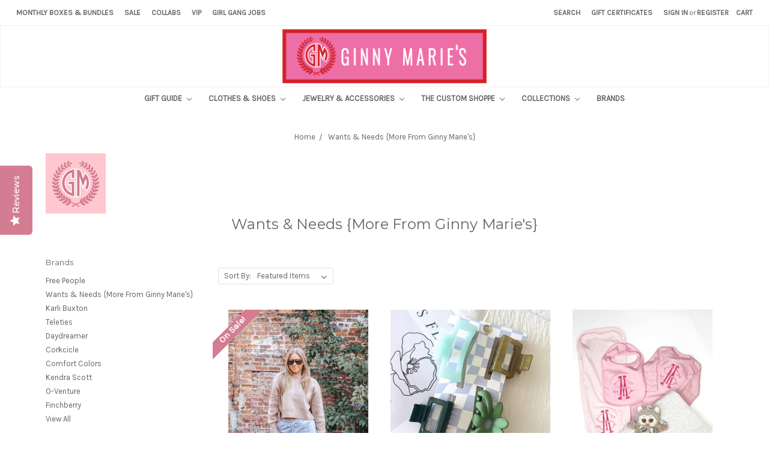

--- FILE ---
content_type: text/html; charset=UTF-8
request_url: https://www.ginnymaries.com/wants-needs-more-from-ginny-maries/
body_size: 39542
content:


<!DOCTYPE html>
<html class="no-js" lang="en">
    <script type="text/javascript" src="https://www.usefomo.com/api/v1/1uSJ6SjbU1ekQ0j8Irujsg/load.js" async></script>
<!-- Meta Pixel Code -->
<script>
!function(f,b,e,v,n,t,s)
{if(f.fbq)return;n=f.fbq=function(){n.callMethod?
n.callMethod.apply(n,arguments):n.queue.push(arguments)};
if(!f._fbq)f._fbq=n;n.push=n;n.loaded=!0;n.version='2.0';
n.queue=[];t=b.createElement(e);t.async=!0;
t.src=v;s=b.getElementsByTagName(e)[0];
s.parentNode.insertBefore(t,s)}(window, document,'script',
'https://connect.facebook.net/en_US/fbevents.js');
fbq('init', '1506922126478782');
fbq('track', 'PageView');
</script>
<noscript><img height="1" width="1" style="display:none"
src="https://www.facebook.com/tr?id=1506922126478782&ev=PageView&noscript=1"
/></noscript>
<!-- End Meta Pixel Code -->
    <head>
        <title>Wants &amp; Needs {More From Ginny Marie&#x27;s} Products - Ginny Marie&#x27;s</title>
        <meta name="keywords" content="Fashion | Accessories | Boutique | Gift Shop | Monograms | Monthly Monogram Box"><link rel='canonical' href='https://www.ginnymaries.com/wants-needs-more-from-ginny-maries/' /><meta name='platform' content='bigcommerce.stencil' />
        
                <link rel="next" href="/wants-needs-more-from-ginny-maries/?page=2">

        <link href="https://cdn11.bigcommerce.com/s-zw7094048u/product_images/elf%20favicon.png?t=1732234109" rel="shortcut icon">
        <meta name="viewport" content="width=device-width, initial-scale=1, maximum-scale=1">
        <link data-stencil-stylesheet href="https://cdn11.bigcommerce.com/s-zw7094048u/stencil/6dace5e0-dca3-0137-0380-0242ac11001b/e/789fd380-02e1-013e-d224-0296a63acdde/css/theme-cb15e690-bb37-013e-70a3-3a6e55e893d9.css" rel="stylesheet">
        <link href="https://fonts.googleapis.com/css?family=Montserrat:400%7COswald:300%7CKarla:400&display=swap" rel="stylesheet">
        <script src="https://cdn11.bigcommerce.com/s-zw7094048u/stencil/6dace5e0-dca3-0137-0380-0242ac11001b/e/789fd380-02e1-013e-d224-0296a63acdde/modernizr-custom.js"></script>

        <!-- Start Tracking Code for analytics_googleanalytics -->

<!-- Start Rebillia Code
<script src="https://ajax.googleapis.com/ajax/libs/jquery/3.2.1/jquery.min.js"></script><div id='rebillia_overlay' style="z-index:-1; display:none;"></div><script type="text/javascript">var currentcustomeremail = '%%GLOBAL_CurrentCustomerEmail%%';var shopPath = '%%GLOBAL_ShopPathSSL%%';var domainName = 'https://app.rebillia.com';var domainURL = 'https://app.rebillia.com/';var appClientId = "ageychj33ynffm8otcbd88hxt9spicx";var rebpostxmlhttpURL = 'https://app.rebillia.com/login/customers';var rebxmlhttpUrl = 'https://app.rebillia.com/login/customers/';var date = new Date();date.setTime(date.getTime()+(30*60*1000));var expires = "; expires="+date.toGMTString();$(document).ready(function(){var matches=window.location.href.match(/[^\/]+$/);if (matches && matches.length) {var vec=(matches[0].split('.'));if (vec[0] == 'account' || vec[0] == 'checkout'  || vec[0] == 'finishorder'){$.getScript(domainName+"/js/embed-"+ vec[0] +".js");}}});function customerJWT(bc_email) {var xmlhttp = new XMLHttpRequest();xmlhttp.onreadystatechange = function() {if (xmlhttp.readyState == 4 ) {if (xmlhttp.status == 200) {var rebxmlhttp = new XMLHttpRequest();rebxmlhttp.onreadystatechange = function() {if (rebxmlhttp.readyState == 4 ) {if (rebxmlhttp.status == 200) {console.log('Rebillia Message. Authentication Success');var data = JSON.parse(rebxmlhttp.responseText);document.cookie ="rebillia_token="+data.token+expires+"; path=/";}else if (rebxmlhttp.status == 404) {console.log('Rebillia Message. Token Error');}else {console.log('Rebillia Message. Authentication Failed');}}};rebxmlhttp.open("GET", rebxmlhttpUrl+xmlhttp.responseText, true);rebxmlhttp.withCredentials = true;rebxmlhttp.send();} else if (xmlhttp.status == 404) {var rebpostxmlhttp = new XMLHttpRequest();rebpostxmlhttp.onreadystatechange = function() {if (rebpostxmlhttp.readyState == 4 ) {if (rebpostxmlhttp.status == 200) {console.log('Rebillia Message. Authentication Success. Customer login successfully.');var data = JSON.parse(rebpostxmlhttp.responseText);document.cookie ="rebillia_token="+data.token+expires+"; path=/";}}};params="bc_email="+bc_email;rebpostxmlhttp.open("POST", rebpostxmlhttpURL, true);rebpostxmlhttp.setRequestHeader("Content-type", "application/x-www-form-urlencoded");rebpostxmlhttp.withCredentials = true;rebpostxmlhttp.send(params);} else {console.log('Rebillia Message. Something went wrong');}}};xmlhttp.open("GET", "/customer/current.jwt?app_client_id="+appClientId, true);xmlhttp.send();

if($('.CartContents:contains("Pay in Store")').length >0){
}else{
$('.ProviderNamecheckout_instore').hide();
$('#uniform-checkout_provider_checkout_instore').hide();
$('#checkout_provider_checkout_braintree').trigger('click');
$('#uniform-checkout_provider_checkout_braintree span').addClass('checked');
}

}</script>
End Rebillia Code -->

<!-- Start Rebillia Custom Code -->
<script src="https://ajax.googleapis.com/ajax/libs/jquery/3.2.1/jquery.min.js"></script>
<script type="text/javascript">
$(document).ready(function(){ 

$('.form-field[data-product-attribute="input-text"] input').attr('required', 'true');$('.form-field[data-product-attribute="input-text"] label').append('<small>Required</small>');

$('option:contains("Send every")').hide();
$('option:contains("Subscribe by")').text("Subscribe for 1 box per month");

var date = new Date(), y = date.getFullYear(), thisMonth = date.getMonth();
var dateToday = date.getDate();
var lastDay = new Date(y, thisMonth + 1, 0).getDate();
var preparation = lastDay - 3;
$('.form-field:contains("Sign up Month")').addClass("Monther");
$('.form-field:contains("Sign Up Year")').addClass("Yearer");
$('.Monther label').hide();
$('.Monther label:eq(0)').show();
$('.Yearer label').hide();
$('.Yearer label:eq(0)').show();
if(dateToday <= preparation){
	$('.Monther label:eq('+(thisMonth+1)+')').show();
	$('.Monther input:eq('+(thisMonth)+')').prop('checked','checked');
	$('.Yearer label:contains('+y+')').show();
	$('.Yearer label:contains('+y+')').prev().prop('checked','checked');
}else{
	$('.Monther label:eq('+(thisMonth+2)+')').show();
	$('.Monther input:eq('+(thisMonth+1)+')').prop('checked','checked');
	if(thisMonth == 11){
		$('.Yearer label:contains('+(y+1)+')').show();
		$('.Yearer label:contains('+(y+1)+')').prev().prop('checked','checked');
	}else{
console.log("not December");
		$('.Yearer label:contains('+y+')').show();
		$('.Yearer label:contains('+y+')').prev().prop('checked','checked');
    }
}

// Hide the specific options
$('.productView-options .form-field').each(function(){
if($(this).is(':contains("Cheetah Print")')){
$(this).hide();
}else if($(this).is(':contains("Internal Notes")')){
$(this).hide();
}else if($(this).is(':contains("Internal Sizing Notes")')){
$(this).hide()
}
});

});
</script>
<!-- End Rebillia Custom Code -->


<meta name="google-site-verification" content="1WlyfRaaKDcpdOiL_b3aeqWmjea2gy204340I3PLXmQ" />

<script src="https://conduit.mailchimpapp.com/js/stores/zw7094048u/conduit.js"></script>

<meta name="google-site-verification" content="CcOR975ApyMUBFDW6YqbIpFWBqcncJmEP3bTKY1tZCQ" />
<!-- Global site tag (gtag.js) - Google Analytics -->
<script async src="https://www.googletagmanager.com/gtag/js?id=UA-118649371-1"></script>
<script>
  window.dataLayer = window.dataLayer || [];
  function gtag(){dataLayer.push(arguments);}
  gtag('js', new Date());

  gtag('config', 'UA-118649371-1');
</script>


<!-- End Tracking Code for analytics_googleanalytics -->

<!-- Start Tracking Code for analytics_siteverification -->


<script type="text/javascript">
$(document).on('DOMNodeInserted', function() {
if($('.productList:contains("Pay in Store")').length >0){
}else{
$('.form-checklist-item.optimizedCheckout-form-checklist-item:contains("Pay in Store")').hide();
}
});
$(document).ready(function(){
    if($('.productList:contains("Pay in Store")').length >0){
}else{
$('.form-checklist-item.optimizedCheckout-form-checklist-item:contains("Pay in Store")').hide();
}
});
</script>

<!-- End Tracking Code for analytics_siteverification -->


<script type="text/javascript" src="https://checkout-sdk.bigcommerce.com/v1/loader.js" defer></script>
<script type="text/javascript">
var BCData = {};
</script>
<script src='https://searchserverapi.com/widgets/bigcommerce/init.js?api_key=9E0a5x7b5D' async></script><script type="text/javascript" src="https://load.fomo.com/api/v1/KJ14zc2lM7F-8eB3IQhuWg/load.js" async></script><script src='https://widget.sezzle.com/v1/javascript/price-widget?uuid=9e8b4a8b-61f8-4ee9-b211-86d19e77b961'></script><script type="text/javascript">
(function e(){var e=document.createElement("script");e.type="text/javascript",e.async=true,e.src="//staticw2.yotpo.com/rHs3TH9z6Q6k1tQ1OBPSNfKahEIN09m0GawOHGLB/widget.js";var t=document.getElementsByTagName("script")[0];t.parentNode.insertBefore(e,t)})();
</script><script>

class Sha256 {
    static hash(msg, options) {
        const defaults = { msgFormat: 'string', outFormat: 'hex' };
        const opt = Object.assign(defaults, options);
        switch (opt.msgFormat) {
            default: // default is to convert string to UTF-8, as SHA only deals with byte-streams
            case 'string':   msg = utf8Encode(msg);       break;
            case 'hex-bytes':msg = hexBytesToString(msg); break; // mostly for running tests
        }
        const K = [
            0x428a2f98, 0x71374491, 0xb5c0fbcf, 0xe9b5dba5, 0x3956c25b, 0x59f111f1, 0x923f82a4, 0xab1c5ed5,
            0xd807aa98, 0x12835b01, 0x243185be, 0x550c7dc3, 0x72be5d74, 0x80deb1fe, 0x9bdc06a7, 0xc19bf174,
            0xe49b69c1, 0xefbe4786, 0x0fc19dc6, 0x240ca1cc, 0x2de92c6f, 0x4a7484aa, 0x5cb0a9dc, 0x76f988da,
            0x983e5152, 0xa831c66d, 0xb00327c8, 0xbf597fc7, 0xc6e00bf3, 0xd5a79147, 0x06ca6351, 0x14292967,
            0x27b70a85, 0x2e1b2138, 0x4d2c6dfc, 0x53380d13, 0x650a7354, 0x766a0abb, 0x81c2c92e, 0x92722c85,
            0xa2bfe8a1, 0xa81a664b, 0xc24b8b70, 0xc76c51a3, 0xd192e819, 0xd6990624, 0xf40e3585, 0x106aa070,
            0x19a4c116, 0x1e376c08, 0x2748774c, 0x34b0bcb5, 0x391c0cb3, 0x4ed8aa4a, 0x5b9cca4f, 0x682e6ff3,
            0x748f82ee, 0x78a5636f, 0x84c87814, 0x8cc70208, 0x90befffa, 0xa4506ceb, 0xbef9a3f7, 0xc67178f2 ];

        const H = [
            0x6a09e667, 0xbb67ae85, 0x3c6ef372, 0xa54ff53a, 0x510e527f, 0x9b05688c, 0x1f83d9ab, 0x5be0cd19 ];

        msg += String.fromCharCode(0x80);  // add trailing '1' bit (+ 0's padding) to string [§5.1.1]

        const l = msg.length/4 + 2; // length (in 32-bit integers) of msg + ‘1’ + appended length
        const N = Math.ceil(l/16);  // number of 16-integer (512-bit) blocks required to hold 'l' ints
        const M = new Array(N);     // message M is N×16 array of 32-bit integers

        for (let i=0; i<N; i++) {
            M[i] = new Array(16);
            for (let j=0; j<16; j++) { // encode 4 chars per integer (64 per block), big-endian encoding
                M[i][j] = (msg.charCodeAt(i*64+j*4+0)<<24) | (msg.charCodeAt(i*64+j*4+1)<<16)
                        | (msg.charCodeAt(i*64+j*4+2)<< 8) | (msg.charCodeAt(i*64+j*4+3)<< 0);
            }
        }
        const lenHi = ((msg.length-1)*8) / Math.pow(2, 32);
        const lenLo = ((msg.length-1)*8) >>> 0;
        M[N-1][14] = Math.floor(lenHi);
        M[N-1][15] = lenLo;
        for (let i=0; i<N; i++) {
            const W = new Array(64);
            for (let t=0;  t<16; t++) W[t] = M[i][t];
            for (let t=16; t<64; t++) {
                W[t] = (Sha256.σ1(W[t-2]) + W[t-7] + Sha256.σ0(W[t-15]) + W[t-16]) >>> 0;
            }

            let a = H[0], b = H[1], c = H[2], d = H[3], e = H[4], f = H[5], g = H[6], h = H[7];
            for (let t=0; t<64; t++) {
                const T1 = h + Sha256.Σ1(e) + Sha256.Ch(e, f, g) + K[t] + W[t];
                const T2 =     Sha256.Σ0(a) + Sha256.Maj(a, b, c);
                h = g;
                g = f;
                f = e;
                e = (d + T1) >>> 0;
                d = c;
                c = b;
                b = a;
                a = (T1 + T2) >>> 0;
            }

            H[0] = (H[0]+a) >>> 0;
            H[1] = (H[1]+b) >>> 0;
            H[2] = (H[2]+c) >>> 0;
            H[3] = (H[3]+d) >>> 0;
            H[4] = (H[4]+e) >>> 0;
            H[5] = (H[5]+f) >>> 0;
            H[6] = (H[6]+g) >>> 0;
            H[7] = (H[7]+h) >>> 0;
        }

        for (let h=0; h<H.length; h++) H[h] = ('00000000'+H[h].toString(16)).slice(-8);

        const separator = opt.outFormat==='hex-w' ? ' ' : '';

        return H.join(separator);
        function utf8Encode(str) {
            try {
                return new TextEncoder().encode(str, 'utf-8').reduce((prev, curr) => prev + String.fromCharCode(curr), '');
            } catch (e) { // no TextEncoder available?
                return unescape(encodeURIComponent(str));
            }
        }

        function hexBytesToString(hexStr) { // convert string of hex numbers to a string of chars (eg '616263' -> 'abc').
            const str = hexStr.replace(' ', ''); // allow space-separated groups
            return str==='' ? '' : str.match(/.{2}/g).map(byte => String.fromCharCode(parseInt(byte, 16))).join('');
        }
    }

    static ROTR(n, x) {
        return (x >>> n) | (x << (32-n));
    }
    static Σ0(x) { return Sha256.ROTR(2,  x) ^ Sha256.ROTR(13, x) ^ Sha256.ROTR(22, x); }
    static Σ1(x) { return Sha256.ROTR(6,  x) ^ Sha256.ROTR(11, x) ^ Sha256.ROTR(25, x); }
    static σ0(x) { return Sha256.ROTR(7,  x) ^ Sha256.ROTR(18, x) ^ (x>>>3);  }
    static σ1(x) { return Sha256.ROTR(17, x) ^ Sha256.ROTR(19, x) ^ (x>>>10); }
    static Ch(x, y, z)  { return (x & y) ^ (~x & z); }          // 'choice'
    static Maj(x, y, z) { return (x & y) ^ (x & z) ^ (y & z); } // 'majority'
}

var hash = Sha256.hash;

var getProductCategory = () => {
	const breadcrumb = BODL.breadcrumbs[1];
	if (!breadcrumb) return '';
	return breadcrumb.name;
}
</script>
<script>

if (typeof BODL === 'undefined') {
  // https://developer.bigcommerce.com/theme-objects/breadcrumbs
  
  // https://developer.bigcommerce.com/theme-objects/brand
  
  // https://developer.bigcommerce.com/theme-objects/category
  
  
  // https://developer.bigcommerce.com/theme-objects/customer
  
  
  
  // https://developer.bigcommerce.com/theme-objects/product
  
  
  
  
  // https://developer.bigcommerce.com/theme-objects/products
  
  // https://developer.bigcommerce.com/theme-objects/product_results
  
  // https://developer.bigcommerce.com/theme-objects/order
  
  // https://developer.bigcommerce.com/theme-objects/wishlist
  
  // https://developer.bigcommerce.com/theme-objects/cart_id
  
  // https://developer.bigcommerce.com/theme-objects/cart
  // (Fetching selective cart data to prevent additional payment button object html from causing JS parse error)
  
}

var BODL = JSON.parse("{\"breadcrumbs\":[{\"url\":\"https://www.ginnymaries.com/\",\"name\":\"Home\"},{\"name\":\"Wants & Needs {More From Ginny Marie's}\",\"url\":\"https://www.ginnymaries.com/wants-needs-more-from-ginny-maries/\"}],\"brand\":{\"facets\":[],\"faceted_search_enabled\":false,\"products\":[{\"id\":9282,\"sku\":null,\"name\":\"$500 Mystery Mail | Mega Boutique Box | For CUTE CLOTHES & JEWELRY LOVERS \",\"url\":\"https://www.ginnymaries.com/500-mystery-mail-mega-boutique-box-for-cute-clothes-jewelry-lovers/\",\"brand\":{\"name\":\"Wants & Needs {More From Ginny Marie's}\"},\"availability\":\"\",\"summary\":\"\\r\\n$18-$65 value PER PIECE!\\r\\nMost items in this mystery bag are valued at $40-$60 !!\\r\\nYou select size and we send $500 worth of goodies for only $200!!! INCLUDES NAME BRAND ITEMS LIKE KENDRA SCOTT,...\",\"image\":{\"data\":\"https://cdn11.bigcommerce.com/s-zw7094048u/images/stencil/{:size}/products/9282/36234/TLTA-2328__78036.1764286170.jpg?c=2\",\"alt\":\"$500 Mystery Mail | Mega Boutique Box | For CUTE CLOTHES & JEWELRY LOVERS \"},\"qty_in_cart\":0,\"pre_order\":false,\"has_options\":true,\"show_cart_action\":true,\"stock_level\":null,\"low_stock_level\":null,\"weight\":{\"formatted\":\"1.00 LBS\",\"value\":1},\"demo\":false,\"date_added\":\"Jan 1st 2023\",\"add_to_wishlist_url\":\"/wishlist.php?action=add&product_id=9282\",\"custom_fields\":null,\"images\":[{\"data\":\"https://cdn11.bigcommerce.com/s-zw7094048u/images/stencil/{:size}/products/9282/34422/IMG_5714__81657.1764286247.JPG?c=2\",\"alt\":\"$500 Mystery Mail | Mega Boutique Box | For CUTE CLOTHES & JEWELRY LOVERS \"},{\"data\":\"https://cdn11.bigcommerce.com/s-zw7094048u/images/stencil/{:size}/products/9282/36234/TLTA-2328__78036.1764286170.jpg?c=2\",\"alt\":\"$500 Mystery Mail | Mega Boutique Box | For CUTE CLOTHES & JEWELRY LOVERS \"},{\"data\":\"https://cdn11.bigcommerce.com/s-zw7094048u/images/stencil/{:size}/products/9282/29292/kendra-01__39726.1764286201.png?c=2\",\"alt\":\"$500 Mystery Mail | Mega Boutique Box | For CUTE CLOTHES & JEWELRY LOVERS \"},{\"data\":\"https://cdn11.bigcommerce.com/s-zw7094048u/images/stencil/{:size}/products/9282/32470/IMG_2157__40979.1764286220.JPG?c=2\",\"alt\":\"$500 Mystery Mail | Mega Boutique Box | For CUTE CLOTHES & JEWELRY LOVERS \"},{\"data\":\"https://cdn11.bigcommerce.com/s-zw7094048u/images/stencil/{:size}/products/9282/29286/image_7-01__79187.1764286174.png?c=2\",\"alt\":\"$500 Mystery Mail | Mega Boutique Box | For CUTE CLOTHES & JEWELRY LOVERS \"}],\"rating\":null,\"num_reviews\":null,\"price\":{\"without_tax\":{\"formatted\":\"$250.00\",\"value\":250,\"currency\":\"USD\"},\"tax_label\":\"Tax\",\"sale_price_without_tax\":{\"formatted\":\"$250.00\",\"value\":250,\"currency\":\"USD\"},\"non_sale_price_without_tax\":{\"formatted\":\"$500.00\",\"value\":500,\"currency\":\"USD\"},\"rrp_without_tax\":{\"formatted\":\"$500.00\",\"value\":500,\"currency\":\"USD\"},\"saved\":{\"formatted\":\"$250.00\",\"value\":250,\"currency\":\"USD\"}},\"category\":[\"Gift Guide/Santa's Workshop\",\"Gift Guide/Bundles\",\"Bundles/\",\"CYBER WEEK/$35 Deals 1 for $35 ANY 4 for $100!/Cyber Monday Bundles\"]},{\"id\":9752,\"sku\":null,\"name\":\"Assorted Sage Claw Clips Checked Board\",\"url\":\"https://www.ginnymaries.com/assorted-sage-claw-clips-checked-board/\",\"brand\":{\"name\":\"Wants & Needs {More From Ginny Marie's}\"},\"availability\":\"\",\"summary\":\"Assorted Sage Claw Clips Checked Board\",\"image\":{\"data\":\"https://cdn11.bigcommerce.com/s-zw7094048u/images/stencil/{:size}/products/9752/30773/Sage_Assorted_Claw_Clips__42344.1691178525.jpg?c=2\",\"alt\":\"Assorted Sage Claw Clips Checked Board\"},\"qty_in_cart\":0,\"pre_order\":false,\"has_options\":false,\"show_cart_action\":true,\"stock_level\":null,\"low_stock_level\":null,\"weight\":{\"formatted\":\"1.00 LBS\",\"value\":1},\"demo\":false,\"date_added\":\"Aug 4th 2023\",\"add_to_wishlist_url\":\"/wishlist.php?action=add&product_id=9752\",\"custom_fields\":null,\"images\":[{\"data\":\"https://cdn11.bigcommerce.com/s-zw7094048u/images/stencil/{:size}/products/9752/30773/Sage_Assorted_Claw_Clips__42344.1691178525.jpg?c=2\",\"alt\":\"Assorted Sage Claw Clips Checked Board\"}],\"rating\":null,\"num_reviews\":null,\"price\":{\"without_tax\":{\"formatted\":\"$15.00\",\"value\":15,\"currency\":\"USD\"},\"tax_label\":\"Tax\"},\"add_to_cart_url\":\"https://www.ginnymaries.com/cart.php?action=add&product_id=9752\",\"category\":[\"Jewelry & Accessories/Hats & Hair\"]},{\"id\":1786,\"sku\":null,\"name\":\"Baby Box\",\"url\":\"https://www.ginnymaries.com/baby-box/\",\"brand\":{\"name\":\"Wants & Needs {More From Ginny Marie's}\"},\"availability\":\"\",\"summary\":\"\\r\\nBaby Box\\r\\n\\r\\nWe CANNOT WAIT to send you ALL THINGS PRECIOUS! &nbsp;Our Baby Boxes include monogrammed gifts &amp; baby must haves! We love blankets, outfits, seersucker, gingham, gowns, bibs, lovies...\",\"image\":{\"data\":\"https://cdn11.bigcommerce.com/s-zw7094048u/images/stencil/{:size}/products/1786/35411/IMG_0494__63757.1756267808.jpg?c=2\",\"alt\":\"\"},\"qty_in_cart\":0,\"pre_order\":false,\"has_options\":true,\"show_cart_action\":true,\"stock_level\":null,\"low_stock_level\":null,\"weight\":{\"formatted\":\"1.00 LBS\",\"value\":1},\"demo\":false,\"date_added\":\"Mar 28th 2018\",\"add_to_wishlist_url\":\"/wishlist.php?action=add&product_id=1786\",\"custom_fields\":null,\"images\":[{\"data\":\"https://cdn11.bigcommerce.com/s-zw7094048u/images/stencil/{:size}/products/1786/25024/IMG_1118__42443.1635105363.jpg?c=2\",\"alt\":\"Baby Box\"},{\"data\":\"https://cdn11.bigcommerce.com/s-zw7094048u/images/stencil/{:size}/products/1786/25259/IMG_1399__01300.1635105301.jpg?c=2\",\"alt\":\"Baby Box\"},{\"data\":\"https://cdn11.bigcommerce.com/s-zw7094048u/images/stencil/{:size}/products/1786/25299/bishop_dress__86790.1634758009__38712.1635105305.png?c=2\",\"alt\":\"Baby Box\"},{\"data\":\"https://cdn11.bigcommerce.com/s-zw7094048u/images/stencil/{:size}/products/1786/4618/IMG-3359__39968.1635105370.JPG?c=2\",\"alt\":\"Baby Box\"},{\"data\":\"https://cdn11.bigcommerce.com/s-zw7094048u/images/stencil/{:size}/products/1786/4616/il_570xN.850291055_ba7d__64824.1633535389.jpg?c=2\",\"alt\":\"Baby Box\"}],\"rating\":null,\"num_reviews\":null,\"price\":{\"without_tax\":{\"formatted\":\"$39.99\",\"value\":39.99,\"currency\":\"USD\"},\"tax_label\":\"Tax\"},\"category\":[\"Monthly Boxes\",\"The Custom Shoppe/Monthly Monograms\",\"Ginny Marie's Looks/Babies & Kiddos\",\"Gift Guide/Bundles\",\"Gift Guide/Monthly & Seasonal Subscriptions\",\"Gift Guide/Custom Gifts\",\"CYBER WEEK/$35 Deals 1 for $35 ANY 4 for $100!/Cyber Monday Bundles\"]},{\"id\":9615,\"sku\":null,\"name\":\"Be My Daydream Dress in Vanilla Cream\",\"url\":\"https://www.ginnymaries.com/be-my-daydream-dress-in-vanilla-cream/\",\"brand\":{\"name\":\"Wants & Needs {More From Ginny Marie's}\"},\"availability\":\"\",\"summary\":\"Be My Daydream Dress in Vanilla Cream\",\"image\":{\"data\":\"https://cdn11.bigcommerce.com/s-zw7094048u/images/stencil/{:size}/products/9615/30565/20230523-IMG_6477__30922.1686593770.jpg?c=2\",\"alt\":\"Be My Daydream Dress in Vanilla Cream \"},\"qty_in_cart\":0,\"pre_order\":false,\"has_options\":true,\"show_cart_action\":true,\"stock_level\":null,\"low_stock_level\":null,\"weight\":{\"formatted\":\"1.00 LBS\",\"value\":1},\"demo\":false,\"date_added\":\"May 22nd 2023\",\"add_to_wishlist_url\":\"/wishlist.php?action=add&product_id=9615\",\"custom_fields\":null,\"images\":[{\"data\":\"https://cdn11.bigcommerce.com/s-zw7094048u/images/stencil/{:size}/products/9615/30565/20230523-IMG_6477__30922.1686593770.jpg?c=2\",\"alt\":\"Be My Daydream Dress in Vanilla Cream \"},{\"data\":\"https://cdn11.bigcommerce.com/s-zw7094048u/images/stencil/{:size}/products/9615/30566/20230523-IMG_6480__99945.1686593775.jpg?c=2\",\"alt\":\"Be My Daydream Dress in Vanilla Cream \"}],\"rating\":null,\"num_reviews\":null,\"price\":{\"without_tax\":{\"formatted\":\"$35.00\",\"value\":35,\"currency\":\"USD\"},\"tax_label\":\"Tax\",\"sale_price_without_tax\":{\"formatted\":\"$35.00\",\"value\":35,\"currency\":\"USD\"},\"non_sale_price_without_tax\":{\"formatted\":\"$48.00\",\"value\":48,\"currency\":\"USD\"},\"rrp_without_tax\":{\"formatted\":\"$48.00\",\"value\":48,\"currency\":\"USD\"},\"saved\":{\"formatted\":\"$13.00\",\"value\":13,\"currency\":\"USD\"}},\"category\":[\"Clothes & Shoes/Dresses, Rompers, & Skirts\",\"CYBER WEEK/$35 Deals 1 for $35 ANY 4 for $100!\"]},{\"id\":9391,\"sku\":null,\"name\":\"Beaded Clutch\",\"url\":\"https://www.ginnymaries.com/beaded-clutch/\",\"brand\":{\"name\":\"Wants & Needs {More From Ginny Marie's}\"},\"availability\":\"\",\"summary\":\"Type a description for this product here...\",\"image\":{\"data\":\"https://cdn11.bigcommerce.com/s-zw7094048u/images/stencil/{:size}/products/9391/29505/gold_beaded-01__66532.1677346542.png?c=2\",\"alt\":\"gold beaded purse clutch gold chain\"},\"qty_in_cart\":0,\"pre_order\":false,\"has_options\":false,\"show_cart_action\":true,\"stock_level\":null,\"low_stock_level\":null,\"weight\":{\"formatted\":\"1.00 LBS\",\"value\":1},\"demo\":false,\"date_added\":\"Feb 24th 2023\",\"add_to_wishlist_url\":\"/wishlist.php?action=add&product_id=9391\",\"custom_fields\":null,\"images\":[{\"data\":\"https://cdn11.bigcommerce.com/s-zw7094048u/images/stencil/{:size}/products/9391/29502/hbg104122fu__39677.1677263446.jpg?c=2\",\"alt\":\"hot pink beaded purse clutch \"},{\"data\":\"https://cdn11.bigcommerce.com/s-zw7094048u/images/stencil/{:size}/products/9391/29501/hbg104122b_1__38375.1677268251.jpg?c=2\",\"alt\":\"black beaded purse clutch\"},{\"data\":\"https://cdn11.bigcommerce.com/s-zw7094048u/images/stencil/{:size}/products/9391/29503/hbg104122g_1__34518.1677268249.jpg?c=2\",\"alt\":\"gold beaded purse clutch gold chain\"},{\"data\":\"https://cdn11.bigcommerce.com/s-zw7094048u/images/stencil/{:size}/products/9391/29505/gold_beaded-01__66532.1677346542.png?c=2\",\"alt\":\"gold beaded purse clutch gold chain\"}],\"rating\":null,\"num_reviews\":null,\"price\":{\"without_tax\":{\"formatted\":\"$72.00\",\"value\":72,\"currency\":\"USD\"},\"tax_label\":\"Tax\"},\"add_to_cart_url\":\"https://www.ginnymaries.com/cart.php?action=add&product_id=9391\",\"category\":[\"Jewelry & Accessories/Bags & Belts\"]},{\"id\":6345,\"sku\":null,\"name\":\"Best Seller Seasonal Spa Box\",\"url\":\"https://www.ginnymaries.com/best-seller-seasonal-spa-box/\",\"brand\":{\"name\":\"Wants & Needs {More From Ginny Marie's}\"},\"availability\":\"\",\"summary\":\"The perfect gift for your fav gal! Or spoil yourself with something personalized to get ready in!&nbsp;\\r\\nOur seasonal spa boxes sometimes include one monogrammed item like a robe or wrap.&nbsp; Mega...\",\"image\":{\"data\":\"https://cdn11.bigcommerce.com/s-zw7094048u/images/stencil/{:size}/products/6345/34941/IMG_8574__95942.1744469736.jpg?c=2\",\"alt\":\"Seasonal Spa Box Subscription with Satin Pajamas and so much more!\"},\"qty_in_cart\":0,\"pre_order\":false,\"has_options\":true,\"show_cart_action\":true,\"stock_level\":null,\"low_stock_level\":null,\"weight\":{\"formatted\":\"1.00 LBS\",\"value\":1},\"demo\":false,\"date_added\":\"May 13th 2020\",\"add_to_wishlist_url\":\"/wishlist.php?action=add&product_id=6345\",\"custom_fields\":null,\"images\":[{\"data\":\"https://cdn11.bigcommerce.com/s-zw7094048u/images/stencil/{:size}/products/6345/18817/IMG_3771__61227.1744469832.JPG?c=2\",\"alt\":\"Seasonal Spa Box Subscription with Bath Robes, Satin Pajamas and so much more!\"},{\"data\":\"https://cdn11.bigcommerce.com/s-zw7094048u/images/stencil/{:size}/products/6345/34942/IMG_8618__37019.1744469813.jpg?c=2\",\"alt\":\"Seasonal Spa Box Subscription with Satin Pajamas and so much more!\"},{\"data\":\"https://cdn11.bigcommerce.com/s-zw7094048u/images/stencil/{:size}/products/6345/18820/IMG_2916-2__79541.1589386442.jpg?c=2\",\"alt\":\"Best Seller Seasonal Spa Box\"},{\"data\":\"https://cdn11.bigcommerce.com/s-zw7094048u/images/stencil/{:size}/products/6345/18815/IMG_3745__08893.1592238518.JPG?c=2\",\"alt\":\"Best Seller Seasonal Spa Box\"},{\"data\":\"https://cdn11.bigcommerce.com/s-zw7094048u/images/stencil/{:size}/products/6345/18823/apivd6fdz__91592.1517676101__06730.1555439500__70953.1589386646.jpg?c=2\",\"alt\":\"Best Seller Seasonal Spa Box\"}],\"rating\":null,\"num_reviews\":null,\"price\":{\"without_tax\":{\"formatted\":\"$39.99\",\"value\":39.99,\"currency\":\"USD\"},\"tax_label\":\"Tax\"},\"category\":[\"Collections/Spa\",\"Monthly Boxes\",\"The Custom Shoppe/More Custom Goodies\",\"Gift Guide/Santa's Workshop\",\"Gift Guide/Bundles\",\"Ginny Marie's Looks/Gifts for Grads\",\"Gift Guide/Monthly & Seasonal Subscriptions\",\"Gift Guide/Teacher Must Haves\",\"END OF YEAR SALE\",\"CYBER WEEK/$35 Deals 1 for $35 ANY 4 for $100!/Cyber Monday Bundles\",\"Gift Guide/Pajama Party\"]},{\"id\":10435,\"sku\":null,\"name\":\"Blue Floral Sequin Embellished Fit and Flare Maxi Dress \",\"url\":\"https://www.ginnymaries.com/blue-floral-sequin-embellished-fit-and-flare-maxi-dress/\",\"brand\":{\"name\":\"Wants & Needs {More From Ginny Marie's}\"},\"availability\":\"\",\"summary\":\"Blue Floral Sequin Embellished Fit and Flare Maxi Dress\",\"image\":{\"data\":\"https://cdn11.bigcommerce.com/s-zw7094048u/images/stencil/{:size}/products/10435/32987/IMG_42761__21569.1712249803.JPG?c=2\",\"alt\":\"Sky Blue Embellished Floral Formal Dress for Proms and Special Occasion Great Cruise Ship Dress\"},\"qty_in_cart\":0,\"pre_order\":false,\"has_options\":true,\"show_cart_action\":true,\"stock_level\":null,\"low_stock_level\":null,\"weight\":{\"formatted\":\"1.00 LBS\",\"value\":1},\"demo\":false,\"date_added\":\"Feb 23rd 2024\",\"add_to_wishlist_url\":\"/wishlist.php?action=add&product_id=10435\",\"custom_fields\":null,\"images\":[{\"data\":\"https://cdn11.bigcommerce.com/s-zw7094048u/images/stencil/{:size}/products/10435/32808/Untitled_91__63792.1708722837.jpg?c=2\",\"alt\":\"Blue Floral Sequin Embellished Fit and Flare Maxi Dress\"},{\"data\":\"https://cdn11.bigcommerce.com/s-zw7094048u/images/stencil/{:size}/products/10435/32985/IMG_4276__44025.1712249760.JPG?c=2\",\"alt\":\"Blue Floral Sequin Embellished Fit and Flare Maxi Dress \"},{\"data\":\"https://cdn11.bigcommerce.com/s-zw7094048u/images/stencil/{:size}/products/10435/32986/IMG_4276.JPG__89161.1712249817.jpg?c=2\",\"alt\":\"Sky Blue Embellished Floral Formal Dress for Proms and Special Occasion Great Cruise Ship Dress Grown Up Adult Cinderella\"},{\"data\":\"https://cdn11.bigcommerce.com/s-zw7094048u/images/stencil/{:size}/products/10435/32987/IMG_42761__21569.1712249803.JPG?c=2\",\"alt\":\"Sky Blue Embellished Floral Formal Dress for Proms and Special Occasion Great Cruise Ship Dress\"},{\"data\":\"https://cdn11.bigcommerce.com/s-zw7094048u/images/stencil/{:size}/products/10435/32988/IMG_4274__27821.1712249805.JPG?c=2\",\"alt\":\"Sky Blue Embellished Floral Formal Dress for Proms and Special Occasion Great Cruise Ship Dress\"}],\"rating\":null,\"num_reviews\":null,\"price\":{\"without_tax\":{\"formatted\":\"$14.00\",\"value\":14,\"currency\":\"USD\"},\"tax_label\":\"Tax\",\"sale_price_without_tax\":{\"formatted\":\"$14.00\",\"value\":14,\"currency\":\"USD\"},\"non_sale_price_without_tax\":{\"formatted\":\"$164.00\",\"value\":164,\"currency\":\"USD\"},\"rrp_without_tax\":{\"formatted\":\"$164.00\",\"value\":164,\"currency\":\"USD\"},\"saved\":{\"formatted\":\"$150.00\",\"value\":150,\"currency\":\"USD\"}},\"category\":[\"SALE\",\"Clothes & Shoes/Dresses, Rompers, & Skirts\",\"CYBER WEEK/$35 Deals 1 for $35 ANY 4 for $100!\",\"Cyber Monday 2025/$15 Steals\"]},{\"id\":10428,\"sku\":null,\"name\":\"Blue Sequin Strapless Bustier Mini Dress \",\"url\":\"https://www.ginnymaries.com/blue-sequin-strapless-bustier-mini-dress/\",\"brand\":{\"name\":\"Wants & Needs {More From Ginny Marie's}\"},\"availability\":\"\",\"summary\":\"Blue Sequin Strapless Bustier Mini Dress\",\"image\":{\"data\":\"https://cdn11.bigcommerce.com/s-zw7094048u/images/stencil/{:size}/products/10428/32979/IMG_4255__76332.1712249622.JPG?c=2\",\"alt\":\"Blue Sequin Dance Dress Formal Dress Short Prom Dress Mini Dress Homecoming Cinderella\"},\"qty_in_cart\":0,\"pre_order\":false,\"has_options\":true,\"show_cart_action\":true,\"stock_level\":null,\"low_stock_level\":null,\"weight\":{\"formatted\":\"1.00 LBS\",\"value\":1},\"demo\":false,\"date_added\":\"Feb 22nd 2024\",\"add_to_wishlist_url\":\"/wishlist.php?action=add&product_id=10428\",\"custom_fields\":null,\"images\":[{\"data\":\"https://cdn11.bigcommerce.com/s-zw7094048u/images/stencil/{:size}/products/10428/32800/Untitled_84__55639.1708722157.jpg?c=2\",\"alt\":\"Blue Sequin Strapless Bustier Mini Dress \"},{\"data\":\"https://cdn11.bigcommerce.com/s-zw7094048u/images/stencil/{:size}/products/10428/32976/IMG_4259__57278.1712249655.JPG?c=2\",\"alt\":\"Corsett Sequin Baby Blue Dress\"},{\"data\":\"https://cdn11.bigcommerce.com/s-zw7094048u/images/stencil/{:size}/products/10428/32977/IMG_4260__26584.1712249658.JPG?c=2\",\"alt\":\"Corsett Sequin Baby Blue Dress\"},{\"data\":\"https://cdn11.bigcommerce.com/s-zw7094048u/images/stencil/{:size}/products/10428/32978/IMG_4263__11893.1712249633.JPG?c=2\",\"alt\":\"Blue Sequin Dance Dress Formal Dress Short Prom Dress Mini Dress Homecoming Cinderella\"},{\"data\":\"https://cdn11.bigcommerce.com/s-zw7094048u/images/stencil/{:size}/products/10428/32979/IMG_4255__76332.1712249622.JPG?c=2\",\"alt\":\"Blue Sequin Dance Dress Formal Dress Short Prom Dress Mini Dress Homecoming Cinderella\"}],\"rating\":null,\"num_reviews\":null,\"price\":{\"without_tax\":{\"formatted\":\"$15.00\",\"value\":15,\"currency\":\"USD\"},\"tax_label\":\"Tax\",\"sale_price_without_tax\":{\"formatted\":\"$15.00\",\"value\":15,\"currency\":\"USD\"},\"non_sale_price_without_tax\":{\"formatted\":\"$84.00\",\"value\":84,\"currency\":\"USD\"},\"rrp_without_tax\":{\"formatted\":\"$84.00\",\"value\":84,\"currency\":\"USD\"},\"saved\":{\"formatted\":\"$69.00\",\"value\":69,\"currency\":\"USD\"}},\"category\":[\"Cyber Monday 2025/$15 Steals\"]},{\"id\":9768,\"sku\":null,\"name\":\"Blush Pink Adjustable Pleather Jogger Pants\",\"url\":\"https://www.ginnymaries.com/blush-pink-adjustable-pleather-jogger-pants/\",\"brand\":{\"name\":\"Wants & Needs {More From Ginny Marie's}\"},\"availability\":\"\",\"summary\":\"Blush Pink Adjustable Pleather Jogger Pants\",\"image\":{\"data\":\"https://cdn11.bigcommerce.com/s-zw7094048u/images/stencil/{:size}/products/9768/30818/19346266_f2681c7f-956d-4f8e-b851-24bbd93afb6d__04487.1692213662.jpg?c=2\",\"alt\":\"Blush Pink Adjustable Pleather Jogger Pants\"},\"qty_in_cart\":0,\"pre_order\":false,\"has_options\":true,\"show_cart_action\":true,\"stock_level\":null,\"low_stock_level\":null,\"weight\":{\"formatted\":\"1.00 LBS\",\"value\":1},\"demo\":false,\"date_added\":\"Aug 16th 2023\",\"add_to_wishlist_url\":\"/wishlist.php?action=add&product_id=9768\",\"custom_fields\":null,\"images\":[{\"data\":\"https://cdn11.bigcommerce.com/s-zw7094048u/images/stencil/{:size}/products/9768/30818/19346266_f2681c7f-956d-4f8e-b851-24bbd93afb6d__04487.1692213662.jpg?c=2\",\"alt\":\"Blush Pink Adjustable Pleather Jogger Pants\"},{\"data\":\"https://cdn11.bigcommerce.com/s-zw7094048u/images/stencil/{:size}/products/9768/30819/19346266_42ba4b3f-0242-406e-98c8-e9bbe2ad05d7__20852.1692213667.jpg?c=2\",\"alt\":\"Blush Pink Adjustable Pleather Jogger Pants\"}],\"rating\":null,\"num_reviews\":null,\"price\":{\"without_tax\":{\"formatted\":\"$25.00\",\"value\":25,\"currency\":\"USD\"},\"tax_label\":\"Tax\",\"sale_price_without_tax\":{\"formatted\":\"$25.00\",\"value\":25,\"currency\":\"USD\"},\"non_sale_price_without_tax\":{\"formatted\":\"$62.00\",\"value\":62,\"currency\":\"USD\"},\"rrp_without_tax\":{\"formatted\":\"$62.00\",\"value\":62,\"currency\":\"USD\"},\"saved\":{\"formatted\":\"$37.00\",\"value\":37,\"currency\":\"USD\"}},\"category\":[\"Clothes & Shoes/Bottoms\",\"CYBER WEEK/$35 Deals 1 for $35 ANY 4 for $100!\"]},{\"id\":9767,\"sku\":null,\"name\":\"Champagne Tan Adjustable Pleather Jogger Pants\",\"url\":\"https://www.ginnymaries.com/champagne-tan-adjustable-pleather-jogger-pants/\",\"brand\":{\"name\":\"Wants & Needs {More From Ginny Marie's}\"},\"availability\":\"\",\"summary\":\"Champagne Tan Adjustable Pleather Jogger Pants\",\"image\":{\"data\":\"https://cdn11.bigcommerce.com/s-zw7094048u/images/stencil/{:size}/products/9767/30814/19346266_5f801b2b-bddb-4515-961f-6377cf612d61__85770.1692212675.jpg?c=2\",\"alt\":\"Champagne Tan Adjustable Pleather Jogger Pants\"},\"qty_in_cart\":0,\"pre_order\":false,\"has_options\":true,\"show_cart_action\":true,\"stock_level\":null,\"low_stock_level\":null,\"weight\":{\"formatted\":\"1.00 LBS\",\"value\":1},\"demo\":false,\"date_added\":\"Aug 16th 2023\",\"add_to_wishlist_url\":\"/wishlist.php?action=add&product_id=9767\",\"custom_fields\":null,\"images\":[{\"data\":\"https://cdn11.bigcommerce.com/s-zw7094048u/images/stencil/{:size}/products/9767/30814/19346266_5f801b2b-bddb-4515-961f-6377cf612d61__85770.1692212675.jpg?c=2\",\"alt\":\"Champagne Tan Adjustable Pleather Jogger Pants\"},{\"data\":\"https://cdn11.bigcommerce.com/s-zw7094048u/images/stencil/{:size}/products/9767/30815/19346266_4cc1b74f-d679-4271-9066-c7de4dbca25f__56437.1692212681.jpg?c=2\",\"alt\":\"Champagne Tan Adjustable Pleather Jogger Pants\"}],\"rating\":null,\"num_reviews\":null,\"price\":{\"without_tax\":{\"formatted\":\"$15.00\",\"value\":15,\"currency\":\"USD\"},\"tax_label\":\"Tax\",\"sale_price_without_tax\":{\"formatted\":\"$15.00\",\"value\":15,\"currency\":\"USD\"},\"non_sale_price_without_tax\":{\"formatted\":\"$62.00\",\"value\":62,\"currency\":\"USD\"},\"rrp_without_tax\":{\"formatted\":\"$62.00\",\"value\":62,\"currency\":\"USD\"},\"saved\":{\"formatted\":\"$47.00\",\"value\":47,\"currency\":\"USD\"},\"price_range\":{\"min\":{\"without_tax\":{\"formatted\":\"$15.00\",\"value\":15,\"currency\":\"USD\"},\"tax_label\":\"Tax\"},\"max\":{\"without_tax\":{\"formatted\":\"$62.00\",\"value\":62,\"currency\":\"USD\"},\"tax_label\":\"Tax\"}}},\"category\":[\"Cyber Monday 2025/$15 Steals\"]},{\"id\":11435,\"sku\":null,\"name\":\"Chinoiserie Big Bow Studs in Blue and White\",\"url\":\"https://www.ginnymaries.com/chinoiserie-big-bow-studs-in-blue-and-white/\",\"brand\":{\"name\":\"Wants & Needs {More From Ginny Marie's}\"},\"availability\":\"\",\"summary\":\"Chinoiserie Big Bow Studs in Blue and White\\nGinny Marie's has a fabulous selection of fashion forward earrings!  Select from tiny hoops, small hoops, large hoops, studs, huggies, drops, and dangle...\",\"image\":{\"data\":\"https://cdn11.bigcommerce.com/s-zw7094048u/images/stencil/{:size}/products/11435/35889/IMG_3245__04681.1763070137.jpg?c=2\",\"alt\":\"Chinoiserie Big bow Studs (approx. 1.3\\\" tall)\"},\"qty_in_cart\":0,\"pre_order\":false,\"has_options\":true,\"show_cart_action\":true,\"stock_level\":null,\"low_stock_level\":null,\"weight\":{\"formatted\":\"0.20 LBS\",\"value\":0.2},\"demo\":false,\"date_added\":\"Nov 13th 2025\",\"add_to_wishlist_url\":\"/wishlist.php?action=add&product_id=11435\",\"custom_fields\":null,\"images\":[{\"data\":\"https://cdn11.bigcommerce.com/s-zw7094048u/images/stencil/{:size}/products/11435/35888/IMG_32451__40918.1763070083.jpg?c=2\",\"alt\":\"Chinoiserie Big bow Studs (approx. 1.3\\\" tall)\"},{\"data\":\"https://cdn11.bigcommerce.com/s-zw7094048u/images/stencil/{:size}/products/11435/35889/IMG_3245__04681.1763070137.jpg?c=2\",\"alt\":\"Chinoiserie Big bow Studs (approx. 1.3\\\" tall)\"}],\"rating\":null,\"num_reviews\":null,\"price\":{\"without_tax\":{\"formatted\":\"$19.00\",\"value\":19,\"currency\":\"USD\"},\"tax_label\":\"Tax\"},\"category\":[\"Jewelry & Accessories/Jewelry\",\"Jewelry & Accessories/Jewelry/Jewelry Subcategories/Ginny Marie's Jewelry Collection\",\"Jewelry & Accessories/Jewelry/Jewelry Subcategories/Ginny Marie's Jewelry Collection/Earrings\",\"Gift Guide/Florals & Bows\",\"Cyber Monday 2025/$12 Earrings\"]},{\"id\":11436,\"sku\":null,\"name\":\"Chinoiserie Heart Dangle Earrings in Gold, Blue and White\",\"url\":\"https://www.ginnymaries.com/chinoiserie-heart-dangle-earrings-in-gold-blue-and-white/\",\"brand\":{\"name\":\"Wants & Needs {More From Ginny Marie's}\"},\"availability\":\"\",\"summary\":\"Chinoiserie Heart Dangle Earrings in Gold, Blue and White\\nBlue and White Floral Hearts on Gold Huggie Earrings\\nGinny Marie's has a fabulous selection of fashion forward earrings!  Select from tiny...\",\"image\":{\"data\":\"https://cdn11.bigcommerce.com/s-zw7094048u/images/stencil/{:size}/products/11436/35892/IMG_3288__20692.1763070341.jpg?c=2\",\"alt\":\"Chinoiserie Heart Dangles in Gold, Blue and White\"},\"qty_in_cart\":0,\"pre_order\":false,\"has_options\":true,\"show_cart_action\":true,\"stock_level\":null,\"low_stock_level\":null,\"weight\":{\"formatted\":\"0.20 LBS\",\"value\":0.2},\"demo\":false,\"date_added\":\"Nov 13th 2025\",\"add_to_wishlist_url\":\"/wishlist.php?action=add&product_id=11436\",\"custom_fields\":null,\"images\":[{\"data\":\"https://cdn11.bigcommerce.com/s-zw7094048u/images/stencil/{:size}/products/11436/35893/IMG_3287__67702.1763070218.jpg?c=2\",\"alt\":\"Chinoiserie Heart Dangles in Gold, Blue and White\"},{\"data\":\"https://cdn11.bigcommerce.com/s-zw7094048u/images/stencil/{:size}/products/11436/35892/IMG_3288__20692.1763070341.jpg?c=2\",\"alt\":\"Chinoiserie Heart Dangles in Gold, Blue and White\"}],\"rating\":null,\"num_reviews\":null,\"price\":{\"without_tax\":{\"formatted\":\"$19.00\",\"value\":19,\"currency\":\"USD\"},\"tax_label\":\"Tax\"},\"category\":[\"Jewelry & Accessories/Jewelry\",\"Jewelry & Accessories/Jewelry/Jewelry Subcategories/Ginny Marie's Jewelry Collection\",\"Jewelry & Accessories/Jewelry/Jewelry Subcategories/Ginny Marie's Jewelry Collection/Earrings\",\"Gift Guide/Florals & Bows\",\"Cyber Monday 2025/$12 Earrings\"]},{\"id\":11441,\"sku\":null,\"name\":\"Curled Ribbon Bow 1\\\" Gold Studs\",\"url\":\"https://www.ginnymaries.com/curled-ribbon-bow-1-gold-studs/\",\"brand\":{\"name\":\"Wants & Needs {More From Ginny Marie's}\"},\"availability\":\"\",\"summary\":\"Curled Ribbon Bow 1\\\" Gold Studs\\nGinny Marie's has a fabulous selection of fashion forward earrings!  Select from tiny hoops, small hoops, large hoops, studs, huggies, drops, and dangle earrings.  Our...\",\"image\":{\"data\":\"https://cdn11.bigcommerce.com/s-zw7094048u/images/stencil/{:size}/products/11441/35907/IMG_3306__05497.1763071264.jpg?c=2\",\"alt\":\"Curled Ribbon Bow 1\\\" Gold Studs\"},\"qty_in_cart\":0,\"pre_order\":false,\"has_options\":true,\"show_cart_action\":true,\"stock_level\":null,\"low_stock_level\":null,\"weight\":{\"formatted\":\"0.20 LBS\",\"value\":0.2},\"demo\":false,\"date_added\":\"Nov 13th 2025\",\"add_to_wishlist_url\":\"/wishlist.php?action=add&product_id=11441\",\"custom_fields\":null,\"images\":[{\"data\":\"https://cdn11.bigcommerce.com/s-zw7094048u/images/stencil/{:size}/products/11441/35907/IMG_3306__05497.1763071264.jpg?c=2\",\"alt\":\"Curled Ribbon Bow 1\\\" Gold Studs\"}],\"rating\":null,\"num_reviews\":null,\"price\":{\"without_tax\":{\"formatted\":\"$12.50\",\"value\":12.5,\"currency\":\"USD\"},\"tax_label\":\"Tax\"},\"category\":[\"Jewelry & Accessories/Jewelry\",\"Jewelry & Accessories/Jewelry/Jewelry Subcategories/Ginny Marie's Jewelry Collection\",\"Jewelry & Accessories/Jewelry/Jewelry Subcategories/Ginny Marie's Jewelry Collection/Earrings\",\"Gift Guide/Florals & Bows\",\"Cyber Monday 2025/$12 Earrings\"]},{\"id\":10697,\"sku\":null,\"name\":\"Dainty Bow Tank in Rust\",\"url\":\"https://www.ginnymaries.com/dainty-bow-tank-in-rust/\",\"brand\":{\"name\":\"Wants & Needs {More From Ginny Marie's}\"},\"availability\":\"\",\"summary\":\"Dainty Bow Tank in Rust\\nONE SIZE\",\"image\":{\"data\":\"https://cdn11.bigcommerce.com/s-zw7094048u/images/stencil/{:size}/products/10697/33650/IMG_5027__96187.1727640406.JPG?c=2\",\"alt\":\"Dainty Bow Tank in Rust\"},\"qty_in_cart\":0,\"pre_order\":false,\"has_options\":true,\"show_cart_action\":true,\"stock_level\":null,\"low_stock_level\":null,\"weight\":{\"formatted\":\"1.00 LBS\",\"value\":1},\"demo\":false,\"date_added\":\"Sep 29th 2024\",\"add_to_wishlist_url\":\"/wishlist.php?action=add&product_id=10697\",\"custom_fields\":null,\"images\":[{\"data\":\"https://cdn11.bigcommerce.com/s-zw7094048u/images/stencil/{:size}/products/10697/33650/IMG_5027__96187.1727640406.JPG?c=2\",\"alt\":\"Dainty Bow Tank in Rust\"}],\"rating\":null,\"num_reviews\":null,\"price\":{\"without_tax\":{\"formatted\":\"$29.00\",\"value\":29,\"currency\":\"USD\"},\"tax_label\":\"Tax\"},\"category\":[\"Clothes & Shoes/Tops\",\"Clothes & Shoes/Bralettes & Basics\",\"Gift Guide/Florals & Bows\"]},{\"id\":9470,\"sku\":null,\"name\":\"Deep V Ruffle Maxi Dress in Black\",\"url\":\"https://www.ginnymaries.com/deep-v-ruffle-maxi-dress-in-black/\",\"brand\":{\"name\":\"Wants & Needs {More From Ginny Marie's}\"},\"availability\":\"\",\"summary\":\"Deep V Ruffle Maxi Dress in Ivory Sizes S-L BUTTON DOWN RUFFLE MAXI DRESS, FLOWY FABRICATION. EMPIRE WAIST DRAWSTRING WAISTLINE. FEMININE SILHOUETTE. -RELAXED FIT -RUFFLE SLEEVES -SIDE POCKET\",\"image\":{\"data\":\"https://cdn11.bigcommerce.com/s-zw7094048u/images/stencil/{:size}/products/9470/34926/IMG_8207__88341.1744430533.JPG?c=2\",\"alt\":\"Deep V Ruffle Maxi Dress in Black\"},\"qty_in_cart\":0,\"pre_order\":false,\"has_options\":true,\"show_cart_action\":true,\"stock_level\":null,\"low_stock_level\":null,\"weight\":{\"formatted\":\"1.00 LBS\",\"value\":1},\"demo\":false,\"date_added\":\"Mar 28th 2023\",\"add_to_wishlist_url\":\"/wishlist.php?action=add&product_id=9470\",\"custom_fields\":null,\"images\":[{\"data\":\"https://cdn11.bigcommerce.com/s-zw7094048u/images/stencil/{:size}/products/9470/34926/IMG_8207__88341.1744430533.JPG?c=2\",\"alt\":\"Deep V Ruffle Maxi Dress in Black\"},{\"data\":\"https://cdn11.bigcommerce.com/s-zw7094048u/images/stencil/{:size}/products/9470/29754/black_dress_liz__43283.1744430527.jpg?c=2\",\"alt\":\"Deep V Ruffle Maxi Dress in Black\"},{\"data\":\"https://cdn11.bigcommerce.com/s-zw7094048u/images/stencil/{:size}/products/9470/29744/a4d3eb25e452ce7a863b4dbd6a55ca3bdd26d4869049a5bf5cb4a75f3ccc75e1__06344.1680016389.jpg?c=2\",\"alt\":\"Deep V Ruffle Maxi Dress in Black\"},{\"data\":\"https://cdn11.bigcommerce.com/s-zw7094048u/images/stencil/{:size}/products/9470/29745/dc4cc3d111da4fb2e4107bb1589485b91cfb227b294578c3d646ba15ce57ec8e__85349.1680016389.jpg?c=2\",\"alt\":\"Deep V Ruffle Maxi Dress in Black\"},{\"data\":\"https://cdn11.bigcommerce.com/s-zw7094048u/images/stencil/{:size}/products/9470/29746/91b25134d6e8c2a362cfded684cf7f848cecb104b92e8ad7f4e4d6cd1146984a__84516.1680016389.jpg?c=2\",\"alt\":\"Deep V Ruffle Maxi Dress in Black\"}],\"rating\":null,\"num_reviews\":null,\"price\":{\"without_tax\":{\"formatted\":\"$30.40\",\"value\":30.4,\"currency\":\"USD\"},\"tax_label\":\"Tax\",\"sale_price_without_tax\":{\"formatted\":\"$30.40\",\"value\":30.4,\"currency\":\"USD\"},\"non_sale_price_without_tax\":{\"formatted\":\"$76.00\",\"value\":76,\"currency\":\"USD\"},\"rrp_without_tax\":{\"formatted\":\"$76.00\",\"value\":76,\"currency\":\"USD\"},\"saved\":{\"formatted\":\"$45.60\",\"value\":45.6,\"currency\":\"USD\"}},\"category\":[\"Clothes & Shoes/Dresses, Rompers, & Skirts\",\"Cyber Monday 2025/60% OFF\"]},{\"id\":10623,\"sku\":null,\"name\":\"Dusk til Dawn Body Suit in White\",\"url\":\"https://www.ginnymaries.com/dusk-til-dawn-body-suit-in-white/\",\"brand\":{\"name\":\"Wants & Needs {More From Ginny Marie's}\"},\"availability\":\"\",\"summary\":\"Dusk til Dawn Body Suit in Off White\",\"image\":{\"data\":\"https://cdn11.bigcommerce.com/s-zw7094048u/images/stencil/{:size}/products/10623/33591/IMG_4606__29469.1727049835.JPG?c=2\",\"alt\":\"White Sleeveless Bodysuit\"},\"qty_in_cart\":0,\"pre_order\":false,\"has_options\":true,\"show_cart_action\":true,\"stock_level\":null,\"low_stock_level\":null,\"weight\":{\"formatted\":\"1.00 LBS\",\"value\":1},\"demo\":false,\"date_added\":\"Aug 21st 2024\",\"add_to_wishlist_url\":\"/wishlist.php?action=add&product_id=10623\",\"custom_fields\":null,\"images\":[{\"data\":\"https://cdn11.bigcommerce.com/s-zw7094048u/images/stencil/{:size}/products/10623/33397/21336569_ed1fd160-a765-413c-963d-aa3f8f74e69e__34018.1724239108.jpg?c=2\",\"alt\":\"Dusk til Dawn Body Suit in Off White\"},{\"data\":\"https://cdn11.bigcommerce.com/s-zw7094048u/images/stencil/{:size}/products/10623/33398/21336569_edd914a6-ed8b-479d-ab55-a9b6a4a82fe9__40290.1724239111.jpg?c=2\",\"alt\":\"Dusk til Dawn Body Suit in Off White\"},{\"data\":\"https://cdn11.bigcommerce.com/s-zw7094048u/images/stencil/{:size}/products/10623/33590/IMG_4611__11706.1727049821.JPG?c=2\",\"alt\":\"Dusk til Dawn Body Suit in White\"},{\"data\":\"https://cdn11.bigcommerce.com/s-zw7094048u/images/stencil/{:size}/products/10623/33591/IMG_4606__29469.1727049835.JPG?c=2\",\"alt\":\"White Sleeveless Bodysuit\"},{\"data\":\"https://cdn11.bigcommerce.com/s-zw7094048u/images/stencil/{:size}/products/10623/33592/IMG_4603__37926.1727049821.JPG?c=2\",\"alt\":\"Dusk til Dawn Body Suit in White\"}],\"rating\":null,\"num_reviews\":null,\"price\":{\"without_tax\":{\"formatted\":\"$46.00\",\"value\":46,\"currency\":\"USD\"},\"tax_label\":\"Tax\"},\"category\":[\"Clothes & Shoes/Tops\",\"Clothes & Shoes/Bralettes & Basics\"]},{\"id\":11440,\"sku\":null,\"name\":\"Gold Bow Dangle Earrings\",\"url\":\"https://www.ginnymaries.com/gold-bow-dangle-earrings/\",\"brand\":{\"name\":\"Wants & Needs {More From Ginny Marie's}\"},\"availability\":\"\",\"summary\":\"Gold Bow Dangle Earrings\\nGinny Marie's has a fabulous selection of fashion forward earrings!  Select from tiny hoops, small hoops, large hoops, studs, huggies, drops, and dangle earrings.  Our...\",\"image\":{\"data\":\"https://cdn11.bigcommerce.com/s-zw7094048u/images/stencil/{:size}/products/11440/35904/IMG_3310__91578.1763071113.jpg?c=2\",\"alt\":\"Gold Bow Dangle Earrings\"},\"qty_in_cart\":0,\"pre_order\":false,\"has_options\":true,\"show_cart_action\":true,\"stock_level\":null,\"low_stock_level\":null,\"weight\":{\"formatted\":\"0.20 LBS\",\"value\":0.2},\"demo\":false,\"date_added\":\"Nov 13th 2025\",\"add_to_wishlist_url\":\"/wishlist.php?action=add&product_id=11440\",\"custom_fields\":null,\"images\":[{\"data\":\"https://cdn11.bigcommerce.com/s-zw7094048u/images/stencil/{:size}/products/11440/35904/IMG_3310__91578.1763071113.jpg?c=2\",\"alt\":\"Gold Bow Dangle Earrings\"},{\"data\":\"https://cdn11.bigcommerce.com/s-zw7094048u/images/stencil/{:size}/products/11440/35903/IMG_3311__36538.1763071106.jpg?c=2\",\"alt\":\"Gold Bow Dangle Earrings\"}],\"rating\":null,\"num_reviews\":null,\"price\":{\"without_tax\":{\"formatted\":\"$22.00\",\"value\":22,\"currency\":\"USD\"},\"tax_label\":\"Tax\"},\"category\":[\"Jewelry & Accessories/Jewelry\",\"Jewelry & Accessories/Jewelry/Jewelry Subcategories/Ginny Marie's Jewelry Collection\",\"Jewelry & Accessories/Jewelry/Jewelry Subcategories/Ginny Marie's Jewelry Collection/Earrings\",\"Gift Guide/Florals & Bows\",\"Cyber Monday 2025/$12 Earrings\"]},{\"id\":10460,\"sku\":null,\"name\":\"Honey Drop Smocked Bodice Maxi Dress\",\"url\":\"https://www.ginnymaries.com/honey-drop-smocked-bodice-maxi-dress/\",\"brand\":{\"name\":\"Wants & Needs {More From Ginny Marie's}\"},\"availability\":\"\",\"summary\":\"Honey Drop Smocked Bodice Maxi Dress\\nSizes S-L\\n100% Rayon\",\"image\":{\"data\":\"https://cdn11.bigcommerce.com/s-zw7094048u/images/stencil/{:size}/products/10460/32833/20230303-IMG_8841__16205.1709071684.JPG?c=2\",\"alt\":\"Honey Drop Smocked Bodice Maxi Dress\"},\"qty_in_cart\":0,\"pre_order\":false,\"has_options\":true,\"show_cart_action\":true,\"stock_level\":null,\"low_stock_level\":null,\"weight\":{\"formatted\":\"1.00 LBS\",\"value\":1},\"demo\":false,\"date_added\":\"Feb 27th 2024\",\"add_to_wishlist_url\":\"/wishlist.php?action=add&product_id=10460\",\"custom_fields\":null,\"images\":[{\"data\":\"https://cdn11.bigcommerce.com/s-zw7094048u/images/stencil/{:size}/products/10460/32833/20230303-IMG_8841__16205.1709071684.JPG?c=2\",\"alt\":\"Honey Drop Smocked Bodice Maxi Dress\"},{\"data\":\"https://cdn11.bigcommerce.com/s-zw7094048u/images/stencil/{:size}/products/10460/32834/20230303-IMG_8827__02740.1709071684.JPG?c=2\",\"alt\":\"Honey Drop Smocked Bodice Maxi Dress\"},{\"data\":\"https://cdn11.bigcommerce.com/s-zw7094048u/images/stencil/{:size}/products/10460/32835/20230303-IMG_8826__80480.1709071684.JPG?c=2\",\"alt\":\"Honey Drop Smocked Bodice Maxi Dress\"},{\"data\":\"https://cdn11.bigcommerce.com/s-zw7094048u/images/stencil/{:size}/products/10460/32836/20230303-IMG_8826_1__95970.1709071685.JPG?c=2\",\"alt\":\"Honey Drop Smocked Bodice Maxi Dress\"},{\"data\":\"https://cdn11.bigcommerce.com/s-zw7094048u/images/stencil/{:size}/products/10460/32837/20230303-IMG_8825__66209.1709071685.JPG?c=2\",\"alt\":\"Honey Drop Smocked Bodice Maxi Dress\"}],\"rating\":null,\"num_reviews\":null,\"price\":{\"without_tax\":{\"formatted\":\"$25.60\",\"value\":25.6,\"currency\":\"USD\"},\"tax_label\":\"Tax\",\"sale_price_without_tax\":{\"formatted\":\"$25.60\",\"value\":25.6,\"currency\":\"USD\"},\"non_sale_price_without_tax\":{\"formatted\":\"$64.00\",\"value\":64,\"currency\":\"USD\"},\"rrp_without_tax\":{\"formatted\":\"$64.00\",\"value\":64,\"currency\":\"USD\"},\"saved\":{\"formatted\":\"$38.40\",\"value\":38.4,\"currency\":\"USD\"}},\"category\":[\"Clothes & Shoes/Dresses, Rompers, & Skirts\",\"Ginny Marie's Looks/Summer Neutrals\",\"Cyber Monday 2025/60% OFF\"]},{\"id\":9645,\"sku\":null,\"name\":\"Hot Pink Fuchsia Skort\",\"url\":\"https://www.ginnymaries.com/hot-pink-fuchsia-skort/\",\"brand\":{\"name\":\"Wants & Needs {More From Ginny Marie's}\"},\"availability\":\"\",\"summary\":\"Hot Pink Fuchsia Skort Wide Elastic Waist Band A Line Shorts 100% Polyester\",\"image\":{\"data\":\"https://cdn11.bigcommerce.com/s-zw7094048u/images/stencil/{:size}/products/9645/30669/20230621-IMG_0605__89160.1687792342.JPG?c=2\",\"alt\":\"Hot Pink Fuchsia Skort\"},\"qty_in_cart\":0,\"pre_order\":false,\"has_options\":true,\"show_cart_action\":true,\"stock_level\":null,\"low_stock_level\":null,\"weight\":{\"formatted\":\"1.00 LBS\",\"value\":1},\"demo\":false,\"date_added\":\"Jun 13th 2023\",\"add_to_wishlist_url\":\"/wishlist.php?action=add&product_id=9645\",\"custom_fields\":null,\"images\":[{\"data\":\"https://cdn11.bigcommerce.com/s-zw7094048u/images/stencil/{:size}/products/9645/30668/20230621-IMG_0604_1__86668.1687792280.JPG?c=2\",\"alt\":\"Hot Pink Fuchsia Skort\"},{\"data\":\"https://cdn11.bigcommerce.com/s-zw7094048u/images/stencil/{:size}/products/9645/30669/20230621-IMG_0605__89160.1687792342.JPG?c=2\",\"alt\":\"Hot Pink Fuchsia Skort\"},{\"data\":\"https://cdn11.bigcommerce.com/s-zw7094048u/images/stencil/{:size}/products/9645/30670/20230621-IMG_0609__26769.1687792441.JPG?c=2\",\"alt\":\"Hot Pink Fuchsia Skort\"}],\"rating\":null,\"num_reviews\":null,\"price\":{\"without_tax\":{\"formatted\":\"$15.00\",\"value\":15,\"currency\":\"USD\"},\"tax_label\":\"Tax\",\"sale_price_without_tax\":{\"formatted\":\"$15.00\",\"value\":15,\"currency\":\"USD\"},\"non_sale_price_without_tax\":{\"formatted\":\"$54.00\",\"value\":54,\"currency\":\"USD\"},\"rrp_without_tax\":{\"formatted\":\"$54.00\",\"value\":54,\"currency\":\"USD\"},\"saved\":{\"formatted\":\"$39.00\",\"value\":39,\"currency\":\"USD\"}},\"category\":[\"Clothes & Shoes/Bottoms\",\"Clothes & Shoes/Dresses, Rompers, & Skirts\",\"Cyber Monday 2025/$15 Steals\"]},{\"id\":9631,\"sku\":null,\"name\":\"Hot Pink High Rise Bikini Bottoms\",\"url\":\"https://www.ginnymaries.com/hot-pink-high-rise-bikini-bottoms/\",\"brand\":{\"name\":\"Wants & Needs {More From Ginny Marie's}\"},\"availability\":\"\",\"summary\":\"Hot Pink High Rise Bikini Bottoms\",\"image\":{\"data\":\"https://cdn11.bigcommerce.com/s-zw7094048u/images/stencil/{:size}/products/9631/30560/20230523-IMG_6468__86990.1686589694.jpg?c=2\",\"alt\":\"Hot Pink High Rise Bikini Bottoms\"},\"qty_in_cart\":0,\"pre_order\":false,\"has_options\":true,\"show_cart_action\":true,\"stock_level\":null,\"low_stock_level\":null,\"weight\":{\"formatted\":\"1.00 LBS\",\"value\":1},\"demo\":false,\"date_added\":\"Jun 12th 2023\",\"add_to_wishlist_url\":\"/wishlist.php?action=add&product_id=9631\",\"custom_fields\":null,\"images\":[{\"data\":\"https://cdn11.bigcommerce.com/s-zw7094048u/images/stencil/{:size}/products/9631/30560/20230523-IMG_6468__86990.1686589694.jpg?c=2\",\"alt\":\"Hot Pink High Rise Bikini Bottoms\"}],\"rating\":null,\"num_reviews\":null,\"price\":{\"without_tax\":{\"formatted\":\"$5.00\",\"value\":5,\"currency\":\"USD\"},\"tax_label\":\"Tax\",\"sale_price_without_tax\":{\"formatted\":\"$5.00\",\"value\":5,\"currency\":\"USD\"},\"non_sale_price_without_tax\":{\"formatted\":\"$24.00\",\"value\":24,\"currency\":\"USD\"},\"rrp_without_tax\":{\"formatted\":\"$24.00\",\"value\":24,\"currency\":\"USD\"},\"saved\":{\"formatted\":\"$19.00\",\"value\":19,\"currency\":\"USD\"}},\"category\":[\"SALE\",\"Clothes & Shoes/Swim\",\"Cyber Monday 2025/$5 DEALS\"]}],\"selected\":[],\"show_compare\":true,\"meta\":[],\"state\":[],\"config\":[],\"name\":\"Wants & Needs {More From Ginny Marie's}\",\"image\":{\"data\":\"https://cdn11.bigcommerce.com/s-zw7094048u/images/stencil/{:size}/f/gm square_1681750683__25342.original.png\",\"alt\":\"Wants & Needs {More From Ginny Marie's}\"},\"search_error\":false,\"url\":\"https://www.ginnymaries.com/wants-needs-more-from-ginny-maries/\"},\"customerId\":null,\"customerEmail\":null,\"customerPhone\":null,\"products\":[],\"cartId\":null}");

if (BODL.categoryName) {
  BODL.category = {
    name: BODL.categoryName,
    products: BODL.categoryProducts,
  }
}

if (BODL.customerId) {
   BODL.customer = {
      id: BODL.customerId,
      email: BODL.customerEmail,
      emailHashed: hash(BODL.customerEmail),
      phone: BODL.customerPhone
   }
}

if (BODL.productTitle) {
  BODL.product = {
    id: BODL.productId,
    title: BODL.productTitle,
    price: {
      without_tax: {
        currency: BODL.productCurrency,
        value: BODL.productPrice,
      }
    }
  }
}

BODL.getCartItemContentId = (item) => {
  switch(item.type) {
    case 'GiftCertificate':
      return item.type;
    default:
      return item.product_id;
  }
}

BODL.getQueryParamValue = (name) => {
  var cleanName = name.replace(/[\[]/, '\\[').replace(/[\]]/, '\\]');
  var cleanRegex = new RegExp('[\\?&]' + cleanName + '=([^&#]*)');
  var results = cleanRegex.exec(window.location.search);
  return results === null ? '' : decodeURIComponent(results[1].replace(/\+/g, ' '));
}
</script>
<!-- Snap Pixel Code -->
<script type='text/javascript'>
(function(e,t,n){if(e.snaptr)return;var a=e.snaptr=function()
{a.handleRequest?a.handleRequest.apply(a,arguments):a.queue.push(arguments)};
a.queue=[];var s='script';r=t.createElement(s);r.async=!0;
r.src=n;var u=t.getElementsByTagName(s)[0];
u.parentNode.insertBefore(r,u);})(window,document,
'https://sc-static.net/scevent.min.js');

snaptr('init', '6fee5f97-46f9-4a03-9e47-3aad174f2645', {
'user_email': '__INSERT_USER_EMAIL__'
});

snaptr('track', 'PAGE_VIEW');

</script>
<!-- End Snap Pixel Code --><!-- Taboola Pixel Code -->
<script type='text/javascript'>
  window._tfa = window._tfa || [];
  window._tfa.push({notify: 'event', name: 'page_view', id: 1781057});
  !function (t, f, a, x) {
         if (!document.getElementById(x)) {
            t.async = 1;t.src = a;t.id=x;f.parentNode.insertBefore(t, f);
         }
  }(document.createElement('script'),
  document.getElementsByTagName('script')[0],
  '//cdn.taboola.com/libtrc/unip/1781057/tfa.js',
  'tb_tfa_script');
</script>
<!-- End of Taboola Pixel Code -->
 <script data-cfasync="false" src="https://microapps.bigcommerce.com/bodl-events/1.9.4/index.js" integrity="sha256-Y0tDj1qsyiKBRibKllwV0ZJ1aFlGYaHHGl/oUFoXJ7Y=" nonce="" crossorigin="anonymous"></script>
 <script data-cfasync="false" nonce="">

 (function() {
    function decodeBase64(base64) {
       const text = atob(base64);
       const length = text.length;
       const bytes = new Uint8Array(length);
       for (let i = 0; i < length; i++) {
          bytes[i] = text.charCodeAt(i);
       }
       const decoder = new TextDecoder();
       return decoder.decode(bytes);
    }
    window.bodl = JSON.parse(decodeBase64("[base64]"));
 })()

 </script>

<script nonce="">
(function () {
    var xmlHttp = new XMLHttpRequest();

    xmlHttp.open('POST', 'https://bes.gcp.data.bigcommerce.com/nobot');
    xmlHttp.setRequestHeader('Content-Type', 'application/json');
    xmlHttp.send('{"store_id":"999258601","timezone_offset":"-4.0","timestamp":"2025-12-14T18:52:30.64272300Z","visit_id":"5417377c-388b-4b65-97e2-dd7151ff9f90","channel_id":1}');
})();
</script>

        

        
        
        
        
        <!-- snippet location htmlhead -->
        <!-- Global site tag (gtag.js) - Google AdWords: 948397755 -->
<script async src="https://www.googletagmanager.com/gtag/js?id=AW-948397755"></script>
<script>
  window.dataLayer = window.dataLayer || [];
  function gtag(){dataLayer.push(arguments);}
  gtag('js', new Date());
  gtag('config', 'AW-948397755');
</script>
<meta name="facebook-domain-verification" content="5h85lsoizn5f31x35f7x53s0w2yr02" /></head>
    <!-- Twitter universal website tag code -->
        <script>
            !function(e,t,n,s,u,a){e.twq||(s=e.twq=function(){s.exe?s.exe.apply(s,arguments):s.queue.push(arguments);
            },s.version='1.1',s.queue=[],u=t.createElement(n),u.async=!0,u.src='//static.ads-twitter.com/uwt.js',
            a=t.getElementsByTagName(n)[0],a.parentNode.insertBefore(u,a))}(window,document,'script');
            // Insert Twitter Pixel ID and Standard Event data below
            twq('init','nzjzc');
            twq('track','PageView');
        </script>
    <!-- End Twitter universal website tag code -->
    <body>
        <!-- snippet location header -->
        <div class="icons-svg-sprite"><svg xmlns="http://www.w3.org/2000/svg"><defs> <path id="stumbleupon-path-1" d="M0,0.0749333333 L31.9250667,0.0749333333 L31.9250667,31.984 L0,31.984"/> </defs><symbol viewBox="0 0 24 24" id="icon-add"><path d="M19 13h-6v6h-2v-6H5v-2h6V5h2v6h6v2z"/></symbol><symbol viewBox="0 0 36 36" id="icon-arrow-down"> <path d="M16.5 6v18.26l-8.38-8.38-2.12 2.12 12 12 12-12-2.12-2.12-8.38 8.38v-18.26h-3z"/> </symbol><symbol viewBox="0 0 12 8" id="icon-chevron-down"><path d="M6 6.174l5.313-4.96.23-.214.457.427-.23.214-5.51 5.146L6.03 7 6 6.972 5.97 7l-.23-.214L.23 1.64 0 1.428.458 1l.23.214L6 6.174z" stroke-linecap="square" fill-rule="evenodd"/></symbol><symbol viewBox="0 0 24 24" id="icon-chevron-left"><path d="M15.41 7.41L14 6l-6 6 6 6 1.41-1.41L10.83 12z"/></symbol><symbol viewBox="0 0 24 24" id="icon-chevron-right"><path d="M10 6L8.59 7.41 13.17 12l-4.58 4.59L10 18l6-6z"/></symbol><symbol viewBox="0 0 24 24" id="icon-close"><path d="M19 6.41L17.59 5 12 10.59 6.41 5 5 6.41 10.59 12 5 17.59 6.41 19 12 13.41 17.59 19 19 17.59 13.41 12z"/></symbol><symbol viewBox="0 0 28 28" id="icon-envelope"> <path d="M0 23.5v-12.406q0.688 0.766 1.578 1.359 5.656 3.844 7.766 5.391 0.891 0.656 1.445 1.023t1.477 0.75 1.719 0.383h0.031q0.797 0 1.719-0.383t1.477-0.75 1.445-1.023q2.656-1.922 7.781-5.391 0.891-0.609 1.563-1.359v12.406q0 1.031-0.734 1.766t-1.766 0.734h-23q-1.031 0-1.766-0.734t-0.734-1.766zM0 6.844q0-1.219 0.648-2.031t1.852-0.812h23q1.016 0 1.758 0.734t0.742 1.766q0 1.234-0.766 2.359t-1.906 1.922q-5.875 4.078-7.313 5.078-0.156 0.109-0.664 0.477t-0.844 0.594-0.812 0.508-0.898 0.422-0.781 0.141h-0.031q-0.359 0-0.781-0.141t-0.898-0.422-0.812-0.508-0.844-0.594-0.664-0.477q-1.422-1-4.094-2.852t-3.203-2.227q-0.969-0.656-1.828-1.805t-0.859-2.133z"/> </symbol><symbol viewBox="0 0 32 32" id="icon-facebook"> <path d="M2.428 0.41c-0.936 0-1.695 0.753-1.695 1.682v27.112c0 0.929 0.759 1.682 1.695 1.682h14.709v-11.802h-4.002v-4.599h4.002v-3.392c0-3.936 2.423-6.080 5.961-6.080 1.695 0 3.152 0.125 3.576 0.181v4.114l-2.454 0.001c-1.924 0-2.297 0.907-2.297 2.239v2.937h4.59l-0.598 4.599h-3.992v11.802h7.826c0.936 0 1.695-0.753 1.695-1.682v-27.112c0-0.929-0.759-1.682-1.695-1.682h-27.321z"/> </symbol><symbol viewBox="0 0 20 28" id="icon-google"> <path d="M1.734 21.156q0-1.266 0.695-2.344t1.852-1.797q2.047-1.281 6.312-1.563-0.5-0.641-0.742-1.148t-0.242-1.148q0-0.625 0.328-1.328-0.719 0.063-1.062 0.063-2.312 0-3.898-1.508t-1.586-3.82q0-1.281 0.562-2.484t1.547-2.047q1.188-1.031 2.844-1.531t3.406-0.5h6.516l-2.141 1.375h-2.063q1.172 0.984 1.766 2.078t0.594 2.5q0 1.125-0.383 2.023t-0.93 1.453-1.086 1.016-0.922 0.961-0.383 1.031q0 0.562 0.5 1.102t1.203 1.062 1.414 1.148 1.211 1.625 0.5 2.219q0 1.422-0.766 2.703-1.109 1.906-3.273 2.805t-4.664 0.898q-2.063 0-3.852-0.648t-2.695-2.148q-0.562-0.922-0.562-2.047zM4.641 20.438q0 0.875 0.367 1.594t0.953 1.18 1.359 0.781 1.563 0.453 1.586 0.133q0.906 0 1.742-0.203t1.547-0.609 1.141-1.141 0.43-1.703q0-0.391-0.109-0.766t-0.227-0.656-0.422-0.648-0.461-0.547-0.602-0.539-0.57-0.453-0.648-0.469-0.57-0.406q-0.25-0.031-0.766-0.031-0.828 0-1.633 0.109t-1.672 0.391-1.516 0.719-1.070 1.164-0.422 1.648zM6.297 4.906q0 0.719 0.156 1.523t0.492 1.609 0.812 1.445 1.172 1.047 1.508 0.406q0.578 0 1.211-0.258t1.023-0.68q0.828-0.875 0.828-2.484 0-0.922-0.266-1.961t-0.75-2.016-1.313-1.617-1.828-0.641q-0.656 0-1.289 0.305t-1.039 0.82q-0.719 0.922-0.719 2.5z"/> </symbol><symbol viewBox="0 0 32 32" id="icon-instagram"> <path d="M25.522709,13.5369502 C25.7256898,14.3248434 25.8455558,15.1480745 25.8455558,15.9992932 C25.8455558,21.4379334 21.4376507,25.8455558 15.9998586,25.8455558 C10.5623493,25.8455558 6.15416148,21.4379334 6.15416148,15.9992932 C6.15416148,15.1480745 6.27459295,14.3248434 6.4775737,13.5369502 L3.6915357,13.5369502 L3.6915357,27.0764447 C3.6915357,27.7552145 4.24280653,28.3062027 4.92355534,28.3062027 L27.0764447,28.3062027 C27.7571935,28.3062027 28.3084643,27.7552145 28.3084643,27.0764447 L28.3084643,13.5369502 L25.522709,13.5369502 Z M27.0764447,3.6915357 L23.384909,3.6915357 C22.7050083,3.6915357 22.1543028,4.24280653 22.1543028,4.92214183 L22.1543028,8.61509104 C22.1543028,9.29442633 22.7050083,9.84569717 23.384909,9.84569717 L27.0764447,9.84569717 C27.7571935,9.84569717 28.3084643,9.29442633 28.3084643,8.61509104 L28.3084643,4.92214183 C28.3084643,4.24280653 27.7571935,3.6915357 27.0764447,3.6915357 Z M9.84597988,15.9992932 C9.84597988,19.3976659 12.6009206,22.1537374 15.9998586,22.1537374 C19.3987967,22.1537374 22.1543028,19.3976659 22.1543028,15.9992932 C22.1543028,12.6003551 19.3987967,9.84569717 15.9998586,9.84569717 C12.6009206,9.84569717 9.84597988,12.6003551 9.84597988,15.9992932 Z M3.6915357,31.9997173 C1.65296441,31.9997173 0,30.3461875 0,28.3062027 L0,3.6915357 C0,1.6526817 1.65296441,0 3.6915357,0 L28.3084643,0 C30.3473183,0 32,1.6526817 32,3.6915357 L32,28.3062027 C32,30.3461875 30.3473183,31.9997173 28.3084643,31.9997173 L3.6915357,31.9997173 Z" id="instagram-Imported-Layers" sketch:type="MSShapeGroup"/> </symbol><symbol viewBox="0 0 24 24" id="icon-keyboard-arrow-down"><path d="M7.41 7.84L12 12.42l4.59-4.58L18 9.25l-6 6-6-6z"/></symbol><symbol viewBox="0 0 24 24" id="icon-keyboard-arrow-up"><path d="M7.41 15.41L12 10.83l4.59 4.58L18 14l-6-6-6 6z"/></symbol><symbol viewBox="0 0 32 32" id="icon-linkedin"> <path d="M27.2684444,27.2675556 L22.5226667,27.2675556 L22.5226667,19.8408889 C22.5226667,18.0702222 22.4924444,15.792 20.0568889,15.792 C17.5866667,15.792 17.2097778,17.7217778 17.2097778,19.7146667 L17.2097778,27.2675556 L12.4693333,27.2675556 L12.4693333,11.9964444 L17.0186667,11.9964444 L17.0186667,14.0844444 L17.0844444,14.0844444 C17.7173333,12.8835556 19.2657778,11.6177778 21.5742222,11.6177778 C26.3804444,11.6177778 27.2684444,14.7795556 27.2684444,18.8924444 L27.2684444,27.2675556 L27.2684444,27.2675556 Z M7.11822222,9.91022222 C5.59377778,9.91022222 4.36444444,8.67733333 4.36444444,7.15733333 C4.36444444,5.63822222 5.59377778,4.40533333 7.11822222,4.40533333 C8.63644444,4.40533333 9.86844444,5.63822222 9.86844444,7.15733333 C9.86844444,8.67733333 8.63644444,9.91022222 7.11822222,9.91022222 L7.11822222,9.91022222 Z M4.74133333,11.9964444 L9.49244444,11.9964444 L9.49244444,27.2675556 L4.74133333,27.2675556 L4.74133333,11.9964444 Z M29.632,0 L2.36,0 C1.05777778,0 0,1.03288889 0,2.30755556 L0,29.6906667 C0,30.9653333 1.05777778,32 2.36,32 L29.632,32 C30.9368889,32 31.9991111,30.9653333 31.9991111,29.6906667 L31.9991111,2.30755556 C31.9991111,1.03288889 30.9368889,0 29.632,0 L29.632,0 Z" id="linkedin-Fill-4"/> </symbol><symbol viewBox="0 0 70 32" id="icon-logo-american-express"> <path d="M69.102 17.219l0.399 9.094c-0.688 0.313-3.285 1.688-4.26 1.688h-4.788v-0.656c-0.546 0.438-1.549 0.656-2.467 0.656h-15.053v-2.466c0-0.344-0.057-0.344-0.345-0.344h-0.257v2.81h-4.961v-2.924c-0.832 0.402-1.749 0.402-2.581 0.402h-0.544v2.523h-6.050l-1.434-1.656-1.577 1.656h-9.72v-10.781h9.892l1.405 1.663 1.548-1.663h6.652c0.775 0 2.037 0.115 2.581 0.66v-0.66h5.936c0.602 0 1.749 0.115 2.523 0.66v-0.66h8.946v0.66c0.516-0.43 1.433-0.66 2.265-0.66h4.988v0.66c0.546-0.372 1.32-0.66 2.323-0.66h4.578zM34.905 23.871c1.577 0 3.183-0.43 3.183-2.581 0-2.093-1.635-2.523-3.069-2.523h-5.878l-2.38 2.523-2.236-2.523h-7.427v7.67h7.312l2.351-2.509 2.266 2.509h3.556v-2.566h2.322zM46.001 23.556c-0.172-0.23-0.487-0.516-0.946-0.66 0.516-0.172 1.318-0.832 1.318-2.036 0-0.889-0.315-1.377-0.917-1.721-0.602-0.315-1.319-0.372-2.266-0.372h-4.215v7.67h1.864v-2.796h1.978c0.66 0 1.032 0.058 1.319 0.344 0.316 0.373 0.316 1.032 0.316 1.548v0.903h1.836v-1.477c0-0.688-0.058-1.032-0.288-1.405zM53.571 20.373v-1.605h-6.136v7.67h6.136v-1.563h-4.33v-1.549h4.244v-1.548h-4.244v-1.405h4.33zM58.245 26.438c1.864 0 2.926-0.759 2.926-2.393 0-0.774-0.23-1.262-0.545-1.664-0.459-0.372-1.119-0.602-2.151-0.602h-1.004c-0.258 0-0.487-0.057-0.717-0.115-0.201-0.086-0.373-0.258-0.373-0.545 0-0.258 0.058-0.43 0.287-0.602 0.143-0.115 0.373-0.115 0.717-0.115h3.383v-1.634h-3.671c-1.978 0-2.638 1.204-2.638 2.294 0 2.438 2.151 2.322 3.842 2.38 0.344 0 0.544 0.058 0.66 0.173 0.115 0.086 0.23 0.315 0.23 0.544 0 0.201-0.115 0.373-0.23 0.488-0.173 0.115-0.373 0.172-0.717 0.172h-3.555v1.62h3.555zM65.442 26.439c1.864 0 2.924-0.76 2.924-2.394 0-0.774-0.229-1.262-0.544-1.664-0.459-0.372-1.119-0.602-2.151-0.602h-1.003c-0.258 0-0.488-0.057-0.718-0.115-0.201-0.086-0.373-0.258-0.373-0.545 0-0.258 0.115-0.43 0.287-0.602 0.144-0.115 0.373-0.115 0.717-0.115h3.383v-1.634h-3.671c-1.921 0-2.638 1.204-2.638 2.294 0 2.438 2.151 2.322 3.842 2.38 0.344 0 0.544 0.058 0.66 0.174 0.115 0.086 0.229 0.315 0.229 0.544 0 0.201-0.114 0.373-0.229 0.488s-0.373 0.172-0.717 0.172h-3.556v1.62h3.556zM43.966 20.518c0.23 0.115 0.373 0.344 0.373 0.659 0 0.344-0.143 0.602-0.373 0.774-0.287 0.115-0.545 0.115-0.889 0.115l-2.237 0.058v-1.749h2.237c0.344 0 0.659 0 0.889 0.143zM36.108 8.646c-0.287 0.172-0.544 0.172-0.918 0.172h-2.265v-1.692h2.265c0.316 0 0.688 0 0.918 0.114 0.23 0.144 0.344 0.374 0.344 0.718 0 0.315-0.114 0.602-0.344 0.689zM50.789 6.839l1.262 3.039h-2.523zM30.775 25.792l-2.838-3.183 2.838-3.011v6.193zM35.019 20.373c0.66 0 1.090 0.258 1.090 0.918s-0.43 1.032-1.090 1.032h-2.437v-1.95h2.437zM5.773 9.878l1.291-3.039 1.262 3.039h-2.552zM18.905 20.372l4.616 0 2.036 2.237-2.093 2.265h-4.559v-1.549h4.071v-1.548h-4.071v-1.405zM19.077 13.376l-0.545 1.377h-3.24l-0.546-1.319v1.319h-6.222l-0.66-1.749h-1.577l-0.717 1.749h-5.572l2.389-5.649 2.237-5.104h4.789l0.659 1.262v-1.262h5.591l1.262 2.724 1.233-2.724h17.835c0.832 0 1.548 0.143 2.093 0.602v-0.602h4.903v0.602c0.803-0.459 1.864-0.602 3.068-0.602h7.082l0.66 1.262v-1.262h5.218l0.775 1.262v-1.262h5.103v10.753h-5.161l-1.003-1.635v1.635h-6.423l-0.717-1.749h-1.577l-0.717 1.749h-3.355c-1.318 0-2.294-0.316-2.954-0.659v0.659h-7.971v-2.466c0-0.344-0.057-0.402-0.286-0.402h-0.258v2.867h-15.398v-1.377zM43.363 6.409c-0.832 0.831-0.975 1.864-1.004 3.011 0 1.377 0.344 2.266 0.947 2.925 0.659 0.66 1.806 0.86 2.695 0.86h2.151l0.716-1.692h3.843l0.717 1.692h3.727v-5.763l3.47 5.763h2.638v-7.684h-1.892v5.333l-3.24-5.333h-2.839v7.254l-3.096-7.254h-2.724l-2.638 6.050h-0.832c-0.487 0-1.003-0.115-1.262-0.373-0.344-0.402-0.488-1.004-0.488-1.836 0-0.803 0.144-1.405 0.488-1.748 0.373-0.316 0.774-0.431 1.434-0.431h1.749v-1.663h-1.749c-1.262 0-2.265 0.286-2.81 0.889zM39.579 5.52v7.684h1.863v-7.684h-1.863zM31.12 5.52l-0 7.685h1.806v-2.781h1.979c0.66 0 1.090 0.057 1.376 0.315 0.316 0.401 0.258 1.061 0.258 1.491v0.975h1.892v-1.519c0-0.66-0.057-1.004-0.344-1.377-0.172-0.229-0.487-0.488-0.889-0.659 0.516-0.23 1.319-0.832 1.319-2.036 0-0.889-0.373-1.377-0.976-1.75-0.602-0.344-1.262-0.344-2.208-0.344h-4.215zM23.636 5.521v7.685h6.165v-1.577h-4.301v-1.549h4.244v-1.577h-4.244v-1.377h4.301v-1.606h-6.165zM16.124 13.205h1.577l2.695-6.021v6.021h1.864v-7.684h-3.011l-2.265 5.219-2.409-5.219h-2.953v7.254l-3.154-7.254h-2.724l-3.297 7.684h1.978l0.688-1.692h3.871l0.688 1.692h3.756v-6.021z"/> </symbol><symbol viewBox="0 0 95 32" id="icon-logo-discover"> <path d="M50.431 8.059c4.546 0 8.092 3.49 8.092 7.936 0 4.471-3.571 7.961-8.093 7.961-4.638 0-8.115-3.444-8.115-8.051 0-4.334 3.635-7.845 8.115-7.845zM4.362 8.345c4.811 0 8.168 3.133 8.168 7.64 0 2.247-1.028 4.422-2.761 5.864-1.461 1.214-3.126 1.761-5.429 1.761h-4.339v-15.265h4.362zM7.832 19.81c1.027-0.912 1.639-2.379 1.639-3.847 0-1.464-0.612-2.882-1.639-3.798-0.984-0.892-2.146-1.235-4.065-1.235h-0.797v10.096h0.797c1.919 0 3.127-0.367 4.065-1.216zM13.9 23.611v-15.265h2.965v15.265h-2.965zM24.123 14.201c3.378 1.238 4.379 2.338 4.379 4.764 0 2.952-2.166 5.015-5.247 5.015-2.261 0-3.904-0.896-5.271-2.907l1.914-1.856c0.685 1.328 1.825 2.036 3.24 2.036 1.325 0 2.308-0.915 2.308-2.152 0-0.641-0.298-1.189-0.891-1.578-0.297-0.187-0.889-0.46-2.054-0.87-2.784-1.010-3.742-2.085-3.742-4.192 0-2.493 2.055-4.371 4.745-4.371 1.667 0 3.196 0.571 4.473 1.696l-1.549 2.033c-0.778-0.867-1.508-1.233-2.398-1.233-1.28 0-2.213 0.732-2.213 1.694 0 0.821 0.525 1.258 2.307 1.921zM29.438 15.986c0-4.436 3.605-7.985 8.101-7.985 1.278 0 2.352 0.273 3.653 0.935v3.504c-1.233-1.213-2.308-1.717-3.72-1.717-2.787 0-4.976 2.313-4.976 5.241 0 3.092 2.123 5.267 5.112 5.267 1.347 0 2.397-0.48 3.585-1.671v3.504c-1.347 0.638-2.443 0.892-3.72 0.892-4.519 0-8.034-3.478-8.034-7.97zM65.239 18.601l4.11-10.254h3.216l-6.573 15.655h-1.596l-6.46-15.655h3.24zM73.914 23.612v-15.265h8.418v2.585h-5.453v3.388h5.244v2.585h-5.244v4.123h5.453v2.584h-8.418zM94.081 12.852c0 2.336-1.23 3.87-3.469 4.329l4.794 6.43h-3.651l-4.105-6.135h-0.388v6.135h-2.969v-15.265h4.404c3.425 0 5.384 1.645 5.384 4.506zM88.125 15.372c1.9 0 2.903-0.827 2.903-2.359 0-1.486-1.004-2.266-2.856-2.266h-0.911v4.626h0.863z"/> </symbol><symbol viewBox="0 0 54 32" id="icon-logo-mastercard"> <path d="M48.366 15.193c0.6 0 0.9 0.437 0.9 1.282 0 1.281-0.546 2.209-1.337 2.209-0.6 0-0.9-0.436-0.9-1.31 0-1.281 0.573-2.182 1.337-2.182zM38.276 18.275c0-0.655 0.491-1.009 1.472-1.009 0.109 0 0.191 0.027 0.382 0.027-0.027 0.982-0.545 1.636-1.227 1.636-0.382 0-0.628-0.245-0.628-0.655zM26.278 15.848c0 0.082-0 0.192-0 0.327h-1.909c0.164-0.763 0.545-1.173 1.091-1.173 0.518 0 0.818 0.3 0.818 0.845zM38.060 0.002c8.838 0 16.003 7.165 16.003 16.002s-7.165 15.999-16.003 15.999c-3.834 0-7.324-1.344-10.080-3.594 2.102-2.031 3.707-4.567 4.568-7.44h-1.33c-0.833 2.553-2.297 4.807-4.199 6.627-1.892-1.816-3.342-4.078-4.172-6.62h-1.33c0.858 2.856 2.435 5.401 4.521 7.432-2.749 2.219-6.223 3.594-10.036 3.594-8.837 0-16.002-7.163-16.002-15.999s7.164-16.001 16.002-16.001c3.814 0 7.287 1.377 10.036 3.603-2.087 2.023-3.664 4.568-4.521 7.424h1.33c0.83-2.542 2.28-4.804 4.172-6.607 1.903 1.808 3.367 4.060 4.199 6.614h1.33c-0.861-2.872-2.466-5.413-4.568-7.443 2.757-2.249 6.246-3.592 10.080-3.592zM7.217 20.213h1.691l1.336-8.044h-2.672l-1.637 4.99-0.082-4.99h-2.454l-1.336 8.044h1.582l1.037-6.135 0.136 6.135h1.173l2.209-6.189zM14.47 19.477l0.054-0.408 0.382-2.318c0.109-0.736 0.136-0.982 0.136-1.309 0-1.254-0.791-1.909-2.263-1.909-0.627 0-1.2 0.082-2.045 0.327l-0.246 1.473 0.163-0.028 0.246-0.081c0.382-0.109 0.928-0.164 1.418-0.164 0.79 0 1.091 0.164 1.091 0.6 0 0.109 0 0.191-0.055 0.409-0.273-0.027-0.518-0.054-0.709-0.054-1.909 0-2.999 0.927-2.999 2.536 0 1.064 0.627 1.773 1.554 1.773 0.791 0 1.364-0.246 1.8-0.791l-0.027 0.682h1.418l0.027-0.164 0.027-0.246zM17.988 16.314c-0.736-0.327-0.819-0.409-0.819-0.709 0-0.355 0.3-0.519 0.845-0.519 0.328 0 0.791 0.028 1.227 0.082l0.246-1.5c-0.436-0.082-1.118-0.137-1.5-0.137-1.909 0-2.59 1.009-2.563 2.208 0 0.818 0.382 1.391 1.282 1.828 0.709 0.327 0.818 0.436 0.818 0.709 0 0.409-0.3 0.6-0.982 0.6-0.518 0-0.982-0.082-1.527-0.245l-0.246 1.5 0.082 0.027 0.3 0.054c0.109 0.027 0.246 0.055 0.464 0.055 0.382 0.054 0.709 0.054 0.928 0.054 1.8 0 2.645-0.682 2.645-2.181 0-0.9-0.354-1.418-1.2-1.828zM21.75 18.741c-0.409 0-0.573-0.136-0.573-0.464 0-0.082 0-0.164 0.027-0.273l0.463-2.726h0.873l0.218-1.609h-0.873l0.191-0.982h-1.691l-0.737 4.472-0.082 0.518-0.109 0.654c-0.027 0.191-0.055 0.409-0.055 0.573 0 0.954 0.491 1.445 1.364 1.445 0.382 0 0.764-0.055 1.227-0.218l0.218-1.445c-0.109 0.054-0.273 0.054-0.464 0.054zM25.732 18.851c-0.982 0-1.5-0.381-1.5-1.145 0-0.055 0-0.109 0.027-0.191h3.382c0.163-0.682 0.218-1.145 0.218-1.636 0-1.446-0.9-2.373-2.318-2.373-1.718 0-2.973 1.663-2.973 3.899 0 1.936 0.982 2.945 2.89 2.945 0.628 0 1.173-0.082 1.773-0.273l0.273-1.636c-0.6 0.3-1.145 0.409-1.773 0.409zM31.158 15.524h0.109c0.164-0.79 0.382-1.363 0.655-1.881l-0.055-0.027h-0.164c-0.573 0-0.9 0.273-1.418 1.064l0.164-1.009h-1.554l-1.064 6.544h1.718c0.627-4.008 0.791-4.69 1.609-4.69zM36.122 20.133l0.3-1.827c-0.545 0.273-1.036 0.409-1.445 0.409-1.009 0-1.609-0.737-1.609-1.963 0-1.773 0.9-3.027 2.182-3.027 0.491 0 0.928 0.136 1.528 0.436l0.3-1.745c-0.163-0.054-0.218-0.082-0.436-0.163l-0.682-0.164c-0.218-0.054-0.491-0.082-0.791-0.082-2.263 0-3.845 2.018-3.845 4.88 0 2.155 1.146 3.491 3 3.491 0.463 0 0.872-0.082 1.5-0.246zM41.521 19.069l0.355-2.318c0.136-0.736 0.136-0.982 0.136-1.309 0-1.254-0.763-1.909-2.236-1.909-0.627 0-1.2 0.082-2.045 0.327l-0.246 1.473 0.164-0.028 0.218-0.081c0.382-0.109 0.955-0.164 1.446-0.164 0.791 0 1.091 0.164 1.091 0.6 0 0.109-0.027 0.191-0.082 0.409-0.246-0.027-0.491-0.054-0.682-0.054-1.909 0-3 0.927-3 2.536 0 1.064 0.627 1.773 1.555 1.773 0.791 0 1.363-0.246 1.8-0.791l-0.028 0.682h1.418v-0.164l0.027-0.246 0.054-0.327zM43.648 20.214c0.627-4.008 0.791-4.69 1.608-4.69h0.109c0.164-0.79 0.382-1.363 0.655-1.881l-0.055-0.027h-0.164c-0.572 0-0.9 0.273-1.418 1.064l0.164-1.009h-1.554l-1.037 6.544h1.691zM48.829 20.214l1.608 0 1.309-8.044h-1.691l-0.382 2.291c-0.464-0.6-0.955-0.9-1.637-0.9-1.5 0-2.782 1.854-2.782 4.035 0 1.636 0.818 2.7 2.073 2.7 0.627 0 1.118-0.218 1.582-0.709zM11.306 18.279c0-0.655 0.492-1.009 1.447-1.009 0.136 0 0.218 0.027 0.382 0.027-0.027 0.982-0.518 1.636-1.228 1.636-0.382 0-0.6-0.245-0.6-0.655z"/> </symbol><symbol viewBox="0 0 57 32" id="icon-logo-paypal"> <path d="M47.11 10.477c2.211-0.037 4.633 0.618 4.072 3.276l-1.369 6.263h-3.159l0.211-0.947c-1.72 1.712-6.038 1.821-5.335-2.111 0.491-2.294 2.878-3.023 6.423-3.023 0.246-1.020-0.457-1.274-1.65-1.238s-2.633 0.437-3.089 0.655l0.281-2.293c0.913-0.182 2.106-0.583 3.615-0.583zM47.32 16.885c0.069-0.291 0.106-0.547 0.176-0.838h-0.773c-0.596 0-1.579 0.146-1.931 0.765-0.456 0.728 0.177 1.348 0.878 1.311 0.807-0.037 1.474-0.401 1.65-1.238zM53.883 8h3.242l-2.646 12.016h-3.209zM39.142 8.037c1.689 0 3.729 1.274 3.131 4.077-0.528 2.476-2.498 3.933-4.89 3.933h-2.428l-0.879 3.969h-3.412l2.603-11.979h5.874zM39.037 12.114c0.211-0.911-0.317-1.638-1.197-1.638h-1.689l-0.704 3.277h1.583c0.88 0 1.795-0.728 2.006-1.638zM16.346 10.476c2.184-0.037 4.611 0.618 4.056 3.276l-1.352 6.262h-3.155l0.208-0.947c-1.664 1.712-5.929 1.821-5.235-2.111 0.486-2.294 2.844-3.023 6.345-3.023 0.208-1.020-0.485-1.274-1.664-1.238s-2.601 0.437-3.017 0.655l0.277-2.293c0.867-0.182 2.046-0.583 3.537-0.583zM16.589 16.885c0.035-0.291 0.104-0.547 0.173-0.838h-0.797c-0.555 0-1.525 0.146-1.872 0.765-0.451 0.728 0.138 1.348 0.832 1.311 0.797-0.037 1.491-0.401 1.664-1.238zM28.528 10.648l3.255-0-7.496 13.351h-3.528l2.306-3.925-1.289-9.426h3.156l0.508 5.579zM8.499 8.036c1.728 0 3.738 1.274 3.139 4.077-0.529 2.476-2.504 3.933-4.867 3.933h-2.468l-0.847 3.969h-3.456l2.609-11.979h5.89zM8.393 12.114c0.247-0.911-0.317-1.638-1.164-1.638h-1.693l-0.741 3.277h1.623c0.882 0 1.763-0.728 1.975-1.638z"/> </symbol><symbol viewBox="0 0 26 26" id="icon-logo-small"><path d="M17.647 12.125h-3.323c-.11 0-.197.087-.197.194v2.327c0 .107.087.193.197.193h3.323c.95 0 1.542-.524 1.542-1.357 0-.795-.594-1.358-1.543-1.358zm-2.62-2.423h3.233c2.51 0 3.988 1.57 3.988 3.296 0 1.35-.915 2.345-1.885 2.78-.155.07-.15.283.01.346 1.128.443 1.94 1.623 1.94 3 0 1.96-1.305 3.512-3.837 3.512h-6.96c-.11 0-.197-.087-.197-.194v-9.03L.237 24.49c-.51.508-.148 1.378.57 1.378h24.254c.446 0 .808-.362.808-.808V.81c0-.72-.87-1.08-1.38-.572L15.03 9.702zm-.703 7.562c-.11 0-.197.087-.197.194v2.56c0 .106.087.193.197.193h3.44c1.05 0 1.682-.542 1.682-1.472 0-.815-.593-1.474-1.68-1.474h-3.442z" fill="#FFF" fill-rule="evenodd"/></symbol><symbol viewBox="0 0 49 32" id="icon-logo-visa"> <path d="M14.059 10.283l4.24-0-6.302 15.472-4.236 0.003-3.259-12.329c2.318 0.952 4.379 3.022 5.219 5.275l0.42 2.148zM17.416 25.771l2.503-15.501h4.001l-2.503 15.501h-4.002zM31.992 16.494c2.31 1.106 3.375 2.444 3.362 4.211-0.032 3.217-2.765 5.295-6.97 5.295-1.796-0.020-3.526-0.394-4.459-0.826l0.56-3.469 0.515 0.246c1.316 0.579 2.167 0.814 3.769 0.814 1.151 0 2.385-0.476 2.396-1.514 0.007-0.679-0.517-1.165-2.077-1.924-1.518-0.74-3.53-1.983-3.505-4.211 0.024-3.012 2.809-5.116 6.765-5.116 1.55 0 2.795 0.339 3.586 0.651l-0.542 3.36-0.359-0.178c-0.74-0.314-1.687-0.617-2.995-0.595-1.568 0-2.293 0.689-2.293 1.333-0.010 0.728 0.848 1.204 2.246 1.923zM46.199 10.285l3.239 15.49h-3.714s-0.368-1.782-0.488-2.322c-0.583 0-4.667-0.008-5.125-0.008-0.156 0.42-0.841 2.331-0.841 2.331h-4.205l5.944-14.205c0.419-1.011 1.138-1.285 2.097-1.285h3.093zM41.263 20.274c0.781 0 2.698 0 3.322 0-0.159-0.775-0.927-4.474-0.927-4.474l-0.27-1.337c-0.202 0.581-0.554 1.52-0.531 1.479 0 0-1.262 3.441-1.594 4.332zM9.723 18.702c-1.648-4.573-5.284-6.991-9.723-8.109l0.053-0.322h6.453c0.87 0.034 1.573 0.326 1.815 1.308z"/> </symbol><symbol viewBox="0 0 34 32" id="icon-pinterest"> <path d="M1.356 15.647c0 6.24 3.781 11.6 9.192 13.957-0.043-1.064-0.008-2.341 0.267-3.499 0.295-1.237 1.976-8.303 1.976-8.303s-0.491-0.973-0.491-2.411c0-2.258 1.319-3.945 2.962-3.945 1.397 0 2.071 1.041 2.071 2.288 0 1.393-0.895 3.477-1.356 5.408-0.385 1.616 0.817 2.935 2.424 2.935 2.909 0 4.869-3.708 4.869-8.101 0-3.34-2.267-5.839-6.39-5.839-4.658 0-7.56 3.447-7.56 7.297 0 1.328 0.394 2.264 1.012 2.989 0.284 0.333 0.324 0.467 0.221 0.849-0.074 0.28-0.243 0.955-0.313 1.223-0.102 0.386-0.417 0.524-0.769 0.381-2.145-0.869-3.145-3.201-3.145-5.822 0-4.329 3.679-9.519 10.975-9.519 5.863 0 9.721 4.21 9.721 8.729 0 5.978-3.349 10.443-8.285 10.443-1.658 0-3.217-0.889-3.751-1.899 0 0-0.892 3.511-1.080 4.189-0.325 1.175-0.963 2.349-1.546 3.264 1.381 0.405 2.84 0.625 4.352 0.625 8.48 0 15.355-6.822 15.355-15.238s-6.876-15.238-15.355-15.238c-8.48 0-15.356 6.822-15.356 15.238z"/> </symbol><symbol viewBox="0 0 26 28" id="icon-print"> <path d="M0 21.5v-6.5q0-1.234 0.883-2.117t2.117-0.883h1v-8.5q0-0.625 0.438-1.062t1.062-0.438h10.5q0.625 0 1.375 0.313t1.188 0.75l2.375 2.375q0.438 0.438 0.75 1.188t0.313 1.375v4h1q1.234 0 2.117 0.883t0.883 2.117v6.5q0 0.203-0.148 0.352t-0.352 0.148h-3.5v2.5q0 0.625-0.438 1.062t-1.062 0.438h-15q-0.625 0-1.062-0.438t-0.438-1.062v-2.5h-3.5q-0.203 0-0.352-0.148t-0.148-0.352zM6 24h14v-4h-14v4zM6 14h14v-6h-2.5q-0.625 0-1.062-0.438t-0.438-1.062v-2.5h-10v10zM22 15q0 0.406 0.297 0.703t0.703 0.297 0.703-0.297 0.297-0.703-0.297-0.703-0.703-0.297-0.703 0.297-0.297 0.703z"/> </symbol><symbol viewBox="0 0 24 24" id="icon-remove"><path d="M19 13H5v-2h14v2z"/></symbol><symbol viewBox="0 0 32 32" id="icon-rss"> <path d="M-0.465347858,2.01048219 C-0.465347858,2.01048219 28.7009958,0.574406533 31,31.3201126 L25.1092027,31.3201126 C25.1092027,31.3201126 26.2597741,8.90749482 -0.465347858,6.89506416 L-0.465347858,2.01048219 L-0.465347858,2.01048219 Z M-0.465347858,12.2127144 C-0.465347858,12.2127144 16.6328276,11.6363594 19.9369779,31.3201126 L14.0472499,31.3201126 C14.0472499,31.3201126 13.3297467,19.6839434 -0.465347858,17.0940884 L-0.465347858,12.2127144 L-0.465347858,12.2127144 Z M2.73614917,25.0304648 C4.79776783,25.0304648 6.47229834,26.7007181 6.47229834,28.766614 C6.47229834,30.8282326 4.79776783,32.5016938 2.73614917,32.5016938 C0.6723919,32.5016938 -1,30.8293019 -1,28.766614 C-1,26.7017874 0.6723919,25.0304648 2.73614917,25.0304648 Z" id="rss-Shape"/> </symbol><symbol viewBox="0 0 26 28" id="icon-star"> <path d="M0 10.109q0-0.578 0.875-0.719l7.844-1.141 3.516-7.109q0.297-0.641 0.766-0.641t0.766 0.641l3.516 7.109 7.844 1.141q0.875 0.141 0.875 0.719 0 0.344-0.406 0.75l-5.672 5.531 1.344 7.812q0.016 0.109 0.016 0.313 0 0.328-0.164 0.555t-0.477 0.227q-0.297 0-0.625-0.187l-7.016-3.687-7.016 3.687q-0.344 0.187-0.625 0.187-0.328 0-0.492-0.227t-0.164-0.555q0-0.094 0.031-0.313l1.344-7.812-5.688-5.531q-0.391-0.422-0.391-0.75z"/> </symbol><symbol viewBox="0 0 32 32" id="icon-stumbleupon">  <mask id="stumbleupon-mask-2" sketch:name="Clip 2"> <use xlink:href="#stumbleupon-path-1"/> </mask> <path d="M31.9250667,16.0373333 C31.9250667,24.8533333 24.7784,32 15.9624,32 C7.14666667,32 0,24.8533333 0,16.0373333 C0,7.2216 7.14666667,0.0749333333 15.9624,0.0749333333 C24.7784,0.0749333333 31.9250667,7.2216 31.9250667,16.0373333 Z M21.9205547,16.3600826 L21.9205547,18.9857015 C21.9205547,19.5214765 21.494073,19.9558236 20.968,19.9558236 C20.441927,19.9558236 20.0154453,19.5214765 20.0154453,18.9857015 L20.0154453,16.4101275 L18.1823358,16.9675798 L16.9525547,16.3839008 L16.9525547,18.9383327 C16.9717372,21.1844666 18.7659562,23 20.976146,23 C23.1984234,23 25,21.1651979 25,18.9019364 L25,16.3600826 L21.9205547,16.3600826 Z M16.9525547,14.2429415 L18.1823358,14.8266205 L20.0154453,14.2691683 L20.0154453,12.9736203 C19.9505401,10.7684323 18.1810219,9 16,9 C13.8268613,9 12.0618102,10.7555866 11.9845547,12.9492669 L11.9845547,18.8684839 C11.9845547,19.404259 11.558073,19.8386061 11.032,19.8386061 C10.505927,19.8386061 10.0794453,19.404259 10.0794453,18.8684839 L10.0794453,16.3600826 L7,16.3600826 L7,18.9019364 C7,21.1651979 8.80131387,23 11.0235912,23 C13.2264234,23 15.0119708,21.1965095 15.0429781,18.9608128 L15.0474453,13.114656 C15.0474453,12.578881 15.473927,12.1445339 16,12.1445339 C16.526073,12.1445339 16.9525547,12.578881 16.9525547,13.114656 L16.9525547,14.2429415 Z" id="stumbleupon-Fill-1" sketch:type="MSShapeGroup" mask="url(#stumbleupon-mask-2)"/> </symbol><symbol viewBox="0 0 32 32" id="icon-tumblr"> <path d="M23.852762,25.5589268 C23.2579209,25.8427189 22.1195458,26.089634 21.2697728,26.1120809 C18.7092304,26.1810247 18.2121934,24.3131275 18.1897466,22.9566974 L18.1897466,12.9951133 L24.6159544,12.9951133 L24.6159544,8.15140729 L18.2137967,8.15140729 L18.2137967,0 L13.5256152,0 C13.4486546,0 13.3139736,0.0673405008 13.2963368,0.238898443 C13.0221648,2.73370367 11.8533261,7.11243957 7,8.86168924 L7,12.9951133 L10.2387574,12.9951133 L10.2387574,23.4521311 C10.2387574,27.0307977 12.8794671,32.1166089 19.8508122,31.9979613 C22.2013164,31.9578777 24.8131658,30.9718204 25.3919735,30.1236507 L23.852762,25.5589268"/> </symbol><symbol viewBox="0 0 43 32" id="icon-twitter"> <path d="M36.575 5.229c1.756-0.952 3.105-2.46 3.74-4.257-1.644 0.882-3.464 1.522-5.402 1.867-1.551-1.495-3.762-2.429-6.209-2.429-4.697 0-8.506 3.445-8.506 7.694 0 0.603 0.075 1.19 0.22 1.753-7.069-0.321-13.337-3.384-17.532-8.039-0.732 1.136-1.152 2.458-1.152 3.868 0 2.669 1.502 5.024 3.784 6.404-1.394-0.040-2.706-0.386-3.853-0.962-0.001 0.032-0.001 0.064-0.001 0.097 0 3.728 2.932 6.837 6.823 7.544-0.714 0.176-1.465 0.27-2.241 0.27-0.548 0-1.081-0.048-1.6-0.138 1.083 3.057 4.224 5.281 7.946 5.343-2.911 2.064-6.579 3.294-10.564 3.294-0.687 0-1.364-0.036-2.029-0.108 3.764 2.183 8.235 3.457 13.039 3.457 15.646 0 24.202-11.724 24.202-21.891 0-0.334-0.008-0.665-0.025-0.995 1.662-1.085 3.104-2.439 4.244-3.982-1.525 0.612-3.165 1.025-4.885 1.211z"/> </symbol><symbol viewBox="0 0 32 32" id="icon-youtube"> <path d="M31.6634051,8.8527593 C31.6634051,8.8527593 31.3509198,6.64879843 30.3919217,5.67824658 C29.1757339,4.40441487 27.8125088,4.39809002 27.1873503,4.32353816 C22.7118278,4 15.9983092,4 15.9983092,4 L15.984407,4 C15.984407,4 9.27104501,4 4.79536595,4.32353816 C4.17017613,4.39809002 2.80745205,4.40441487 1.59082583,5.67824658 C0.631890411,6.64879843 0.319843444,8.8527593 0.319843444,8.8527593 C0.319843444,8.8527593 0,11.4409393 0,14.0290881 L0,16.4554834 C0,19.0436008 0.319843444,21.6317495 0.319843444,21.6317495 C0.319843444,21.6317495 0.631890411,23.8357417 1.59082583,24.8062935 C2.80745205,26.0801566 4.40557339,26.0398591 5.11736986,26.1733699 C7.67602348,26.4187241 15.9913894,26.4946536 15.9913894,26.4946536 C15.9913894,26.4946536 22.7118278,26.4845401 27.1873503,26.1610333 C27.8125088,26.0864501 29.1757339,26.0801566 30.3919217,24.8062935 C31.3509198,23.8357417 31.6634051,21.6317495 31.6634051,21.6317495 C31.6634051,21.6317495 31.9827789,19.0436008 31.9827789,16.4554834 L31.9827789,14.0290881 C31.9827789,11.4409393 31.6634051,8.8527593 31.6634051,8.8527593 Z M12.6895342,19.39582 L12.6880626,10.4095186 L21.3299413,14.9183249 L12.6895342,19.39582 Z" id="youtube-Imported-Layers"/> </symbol></svg></div>


        <header class="header" role="banner">
    <a href="#" class="mobileMenu-toggle" data-mobile-menu-toggle="menu">
        <span class="mobileMenu-toggleIcon">Toggle menu</span>
    </a>
    <nav class="navUser">
        <ul class="navUser-section">
        <!--
        <li class="navUser-item">
                <a class="navUser-action image-overlap" href="https://www.ginnymaries.com/bundles/"><img border="0" alt="Monthly Boxes" src="https://www.ginnymaries.com/product_images/uploaded_images/monthly-boxes-icon.png" width="180"></a>
            </li>
        -->  
        <li class="navUser-item">
                <a class="navUser-action" href="https://www.ginnymaries.com/bundles/">Monthly Boxes & Bundles</a>
            </li>
        <li class="navUser-item">
                <a class="navUser-action" href="https://www.ginnymaries.com/shop-by-collection/sale/">Sale</a>
            </li>
        <li class="navUser-item">
            <a class="navUser-action" href="https://www.ginnymaries.com/ginny-maries-blog/collabs/">Collabs</a>
        </li>
        <li class="navUser-item">
            <a class="navUser-action" href="https://www.ginnymaries.com/ginny-maries-blog/vip/">VIP</a>
        </li>
        </li>
        <li class="navUser-item">
            <a class="navUser-action" href="https://www.ginnymaries.com/careers/">Girl Gang Jobs</a>
        </li>
    </ul>
    <ul class="navUser-section navUser-section--alt">
        <li class="navUser-item">
            <a class="navUser-action navUser-item--compare" href="/compare" data-compare-nav>Compare <span class="countPill countPill--positive countPill--alt"></span></a>
        </li>
        <li class="navUser-item">
            <a class="navUser-action navUser-action--quickSearch" href="#" data-search="quickSearch" aria-controls="quickSearch" aria-expanded="false">Search</a>
        </li>
            <li class="navUser-item">
                <a class="navUser-action" href="/giftcertificates.php">Gift Certificates</a>
            </li>
        <li class="navUser-item navUser-item--account">
                <a class="navUser-action" href="/login.php">Sign in</a>
                    <span class="navUser-or">or</span> <a class="navUser-action" href="/login.php?action=create_account">Register</a>
        </li>
        <li class="navUser-item navUser-item--cart">
            <a
                class="navUser-action"
                data-cart-preview
                data-dropdown="cart-preview-dropdown"
                data-options="align:right"
                href="/cart.php">
                <span class="navUser-item-cartLabel">Cart</span> <span class="countPill cart-quantity">0</span>
            </a>

            <div class="dropdown-menu" id="cart-preview-dropdown" data-dropdown-content aria-hidden="true"></div>
        </li>
    </ul>
    <div class="dropdown dropdown--quickSearch" id="quickSearch" aria-hidden="true" tabindex="-1" data-prevent-quick-search-close>
        <div class="container">
    <!-- snippet location forms_search -->
    <form class="form" action="/search.php">
        <fieldset class="form-fieldset">
            <div class="form-field">
                <label class="is-srOnly" for="search_query">Search</label>
                <input class="form-input" data-search-quick name="search_query" id="search_query" data-error-message="Search field cannot be empty." placeholder="Search the store" autocomplete="off">
            </div>
        </fieldset>
    </form>
    <section class="quickSearchResults" data-bind="html: results"></section>
</div>
    </div>
</nav>
<div data-content-region="navigation_header"></div>

        <div class="header-logo header-logo--center">
            <a href="https://www.ginnymaries.com/">
        <img class="header-logo-image" src="https://cdn11.bigcommerce.com/s-zw7094048u/images/stencil/original/ginny_maries_red_and_pink_logo_1754053062__08971.original.png" alt="Ginny Marie&#x27;s" title="Ginny Marie&#x27;s">
</a>
        </div>
<div data-content-region="header_bottom"></div>
    <div class="navPages-container" id="menu" data-menu>
        <nav class="navPages">
    <div class="navPages-quickSearch">
        <div class="container">
    <!-- snippet location forms_search -->
    <form class="form" action="/search.php">
        <fieldset class="form-fieldset">
            <div class="form-field">
                <label class="is-srOnly" for="search_query">Search</label>
                <input class="form-input" data-search-quick name="search_query" id="search_query" data-error-message="Search field cannot be empty." placeholder="Search the store" autocomplete="off">
            </div>
        </fieldset>
    </form>
    <section class="quickSearchResults" data-bind="html: results"></section>
</div>
    </div>
    <ul class="navPages-list">
            <li class="navPages-item navPage-229 ">
                <a class="navPages-action has-subMenu" href="https://www.ginnymaries.com/gift-guide/" data-collapsible="navPages-229">
    Gift Guide <i class="icon navPages-action-moreIcon" aria-hidden="true"><svg><use xlink:href="#icon-chevron-down" /></svg></i>
</a>
<div class="navPage-subMenu" id="navPages-229" aria-hidden="true" tabindex="-1">
    <div class="navbannerimg side-229"><img src="//ginnymaries.com/product_images/category-images/side-229.jpg" onerror="this.style.display = 'none';"  width="250"></div>
    <ul class="navPage-subMenu-list">
        <li class="navPage-subMenu-item">
            <a class="navPage-subMenu-action navPages-action menu-image-229" href="https://www.ginnymaries.com/gift-guide/">All Gift Guide</a>
        </li>
            <li class="navPage-subMenu-item">
                    <a class="navPage-subMenu-action navPages-action menu-image-158" href="https://www.ginnymaries.com/gift-guide/santas-workshop/">Santa&#x27;s Workshop</a>
            </li>
            <li class="navPage-subMenu-item">
                    <a class="navPage-subMenu-action navPages-action menu-image-420" href="https://www.ginnymaries.com/stocking-stuffers/">Stocking Stuffers</a>
            </li>
            <li class="navPage-subMenu-item">
                    <a class="navPage-subMenu-action navPages-action menu-image-383" href="https://www.ginnymaries.com/gift-guide/custom-gifts/">Custom Gifts</a>
            </li>
            <li class="navPage-subMenu-item">
                    <a class="navPage-subMenu-action navPages-action menu-image-412" href="https://www.ginnymaries.com/gift-guide/florals-bows/">Florals &amp; Bows</a>
            </li>
            <li class="navPage-subMenu-item">
                    <a class="navPage-subMenu-action navPages-action menu-image-410" href="https://www.ginnymaries.com/gift-guide/pajama-party/">Pajama Party</a>
            </li>
            <li class="navPage-subMenu-item">
                    <a class="navPage-subMenu-action navPages-action menu-image-407" href="https://www.ginnymaries.com/gift-guide/favorite-drinks-collection/">Favorite Drinks Collection</a>
            </li>
            <li class="navPage-subMenu-item">
                    <a class="navPage-subMenu-action navPages-action menu-image-385" href="https://www.ginnymaries.com/gift-guide/gifts-for-mom/">Gifts for Mom</a>
            </li>
            <li class="navPage-subMenu-item">
                    <a class="navPage-subMenu-action navPages-action menu-image-384" href="https://www.ginnymaries.com/gift-guide/teacher-must-haves/">Teacher Must Haves</a>
            </li>
            <li class="navPage-subMenu-item">
                    <a class="navPage-subMenu-action navPages-action menu-image-343" href="https://www.ginnymaries.com/gift-guide/smiley-face-everything/">Smiley Face Everything</a>
            </li>
            <li class="navPage-subMenu-item">
                    <a class="navPage-subMenu-action navPages-action menu-image-216" href="https://www.ginnymaries.com/bundles/">Bundles</a>
            </li>
            <li class="navPage-subMenu-item">
                    <a class="navPage-subMenu-action navPages-action menu-image-272" href="https://www.ginnymaries.com/gift-guide/cozy-collection/">Cozy Collection</a>
            </li>
            <li class="navPage-subMenu-item">
                    <a class="navPage-subMenu-action navPages-action menu-image-392" href="https://www.ginnymaries.com/gift-guide/game-day-gifts/">Game Day Gifts</a>
            </li>
            <li class="navPage-subMenu-item">
                    <a class="navPage-subMenu-action navPages-action menu-image-267" href="https://www.ginnymaries.com/gift-guide/monthly-seasonal-subscriptions/">Monthly &amp; Seasonal Subscriptions</a>
            </li>
            <li class="navPage-subMenu-item">
                    <a class="navPage-subMenu-action navPages-action menu-image-230" href="https://www.ginnymaries.com/gift-guide/the-coffee-tea-lover/">The Coffee &amp; Tea Lover</a>
            </li>
            <li class="navPage-subMenu-item">
                    <a class="navPage-subMenu-action navPages-action menu-image-232" href="https://www.ginnymaries.com/gift-guide/the-jewelry-lover/">The Jewelry Lover</a>
            </li>
            <li class="navPage-subMenu-item">
                    <a class="navPage-subMenu-action navPages-action menu-image-401" href="https://www.ginnymaries.com/black-friday-2024/patch-bar/">Patch Bar</a>
            </li>
    </ul>
</div>
            </li>
            <li class="navPages-item navPage-24 ">
                <a class="navPages-action has-subMenu" href="https://www.ginnymaries.com/clothes-shoes/" data-collapsible="navPages-24">
    Clothes &amp; Shoes <i class="icon navPages-action-moreIcon" aria-hidden="true"><svg><use xlink:href="#icon-chevron-down" /></svg></i>
</a>
<div class="navPage-subMenu" id="navPages-24" aria-hidden="true" tabindex="-1">
    <div class="navbannerimg side-24"><img src="//ginnymaries.com/product_images/category-images/side-24.jpg" onerror="this.style.display = 'none';"  width="250"></div>
    <ul class="navPage-subMenu-list">
        <li class="navPage-subMenu-item">
            <a class="navPage-subMenu-action navPages-action menu-image-24" href="https://www.ginnymaries.com/clothes-shoes/">All Clothes &amp; Shoes</a>
        </li>
            <li class="navPage-subMenu-item">
                    <a class="navPage-subMenu-action navPages-action menu-image-247" href="https://www.ginnymaries.com/clothes-shoes/athleisure/">Athleisure</a>
            </li>
            <li class="navPage-subMenu-item">
                    <a class="navPage-subMenu-action navPages-action menu-image-111" href="https://www.ginnymaries.com/boutique/bralettes/">Bralettes &amp; Basics</a>
            </li>
            <li class="navPage-subMenu-item">
                    <a class="navPage-subMenu-action navPages-action menu-image-108" href="https://www.ginnymaries.com/boutique/bottoms/">Bottoms</a>
            </li>
            <li class="navPage-subMenu-item">
                    <a class="navPage-subMenu-action navPages-action menu-image-100" href="https://www.ginnymaries.com/shop-by-collection/denim/">Denim</a>
            </li>
            <li class="navPage-subMenu-item">
                    <a class="navPage-subMenu-action navPages-action menu-image-109" href="https://www.ginnymaries.com/clothes-shoes/dresses-rompers-skirts/">Dresses, Rompers, &amp; Skirts</a>
            </li>
            <li class="navPage-subMenu-item">
                    <a class="navPage-subMenu-action navPages-action menu-image-51" href="https://www.ginnymaries.com/boutique/graphic-tees/">Graphic Tees &amp; Band Tees</a>
            </li>
            <li class="navPage-subMenu-item">
                    <a class="navPage-subMenu-action navPages-action menu-image-110" href="https://www.ginnymaries.com/boutique/outerwear/">Outerwear</a>
            </li>
            <li class="navPage-subMenu-item">
                    <a class="navPage-subMenu-action navPages-action menu-image-107" href="https://www.ginnymaries.com/boutique/tops/">Tops</a>
            </li>
            <li class="navPage-subMenu-item">
                    <a class="navPage-subMenu-action navPages-action menu-image-160" href="https://www.ginnymaries.com/clothes-shoes/sweater-weather/">Sweaters</a>
            </li>
            <li class="navPage-subMenu-item">
                    <a class="navPage-subMenu-action navPages-action menu-image-126" href="https://www.ginnymaries.com/boutique/shoes/">Shoes </a>
            </li>
            <li class="navPage-subMenu-item">
                    <a class="navPage-subMenu-action navPages-action menu-image-122" href="https://www.ginnymaries.com/boutique/swimwear/">Swim</a>
            </li>
    </ul>
</div>
            </li>
            <li class="navPages-item navPage-196 ">
                <a class="navPages-action has-subMenu" href="https://www.ginnymaries.com/jewelry-accessories/" data-collapsible="navPages-196">
    Jewelry &amp; Accessories <i class="icon navPages-action-moreIcon" aria-hidden="true"><svg><use xlink:href="#icon-chevron-down" /></svg></i>
</a>
<div class="navPage-subMenu" id="navPages-196" aria-hidden="true" tabindex="-1">
    <div class="navbannerimg side-196"><img src="//ginnymaries.com/product_images/category-images/side-196.jpg" onerror="this.style.display = 'none';"  width="250"></div>
    <ul class="navPage-subMenu-list">
        <li class="navPage-subMenu-item">
            <a class="navPage-subMenu-action navPages-action menu-image-196" href="https://www.ginnymaries.com/jewelry-accessories/">All Jewelry &amp; Accessories</a>
        </li>
            <li class="navPage-subMenu-item">
                    <a class="navPage-subMenu-action navPages-action menu-image-113" href="https://www.ginnymaries.com/boutique/hair-accessories/">Hats &amp; Hair</a>
            </li>
            <li class="navPage-subMenu-item">
                    <a
                        class="navPage-subMenu-action navPages-action has-subMenu"
                        href="https://www.ginnymaries.com/accessories/jewelry/"
                        data-collapsible="navPages-117"
                        data-collapsible-disabled-breakpoint="medium"
                        data-collapsible-disabled-state="open"
                        data-collapsible-enabled-state="closed">
                        Jewelry <i class="icon navPages-action-moreIcon" aria-hidden="true"><svg><use xlink:href="#icon-chevron-down" /></svg></i>
                    </a>
                    <ul class="navPage-childList" id="navPages-117">
                        <li class="navPage-childList-item">
                            <a class="navPage-childList-action navPages-action" href="https://www.ginnymaries.com/jewelry-accessories/jewelry/kendra/">Kendra</a>
                        </li>
                    </ul>
            </li>
            <li class="navPage-subMenu-item">
                    <a class="navPage-subMenu-action navPages-action menu-image-130" href="https://www.ginnymaries.com/jewelry-accessories/bags-belts/">Bags &amp; Belts</a>
            </li>
            <li class="navPage-subMenu-item">
                    <a class="navPage-subMenu-action navPages-action menu-image-115" href="https://www.ginnymaries.com/jewelry-accessories/o-rings-keyfobs/">O-Rings &amp; Keyfobs</a>
            </li>
    </ul>
</div>
            </li>
            <li class="navPages-item navPage-198 ">
                <a class="navPages-action has-subMenu" href="https://www.ginnymaries.com/the-custom-shoppe/" data-collapsible="navPages-198">
    The Custom Shoppe <i class="icon navPages-action-moreIcon" aria-hidden="true"><svg><use xlink:href="#icon-chevron-down" /></svg></i>
</a>
<div class="navPage-subMenu" id="navPages-198" aria-hidden="true" tabindex="-1">
    <div class="navbannerimg side-198"><img src="//ginnymaries.com/product_images/category-images/side-198.jpg" onerror="this.style.display = 'none';"  width="250"></div>
    <ul class="navPage-subMenu-list">
        <li class="navPage-subMenu-item">
            <a class="navPage-subMenu-action navPages-action menu-image-198" href="https://www.ginnymaries.com/the-custom-shoppe/">All The Custom Shoppe</a>
        </li>
            <li class="navPage-subMenu-item">
                    <a class="navPage-subMenu-action navPages-action menu-image-37" href="https://www.ginnymaries.com/the-custom-shoppe/custom-tees-sweatshirts/">Custom Tees &amp; Sweatshirts</a>
            </li>
            <li class="navPage-subMenu-item">
                    <a class="navPage-subMenu-action navPages-action menu-image-145" href="https://www.ginnymaries.com/the-custom-shoppe/custom-drinkware/">Custom Drinkware</a>
            </li>
            <li class="navPage-subMenu-item">
                    <a class="navPage-subMenu-action navPages-action menu-image-157" href="https://www.ginnymaries.com/the-custom-shoppe/more-custom-goodies/">More Custom Goodies</a>
            </li>
            <li class="navPage-subMenu-item">
                    <a class="navPage-subMenu-action navPages-action menu-image-96" href="https://www.ginnymaries.com/the-custom-shoppe/sherpa-sherpa-sherpa/">Monogrammed Outerwear Sherpa, Jackets, Vests</a>
            </li>
            <li class="navPage-subMenu-item">
                    <a class="navPage-subMenu-action navPages-action menu-image-48" href="https://www.ginnymaries.com/monogram-shoppe/decal-boutique/">Decal Boutique</a>
            </li>
            <li class="navPage-subMenu-item">
                    <a class="navPage-subMenu-action navPages-action menu-image-140" href="https://www.ginnymaries.com/monogram-shoppe/monthly-monograms/">Monthly Monograms</a>
            </li>
            <li class="navPage-subMenu-item">
                    <a class="navPage-subMenu-action navPages-action menu-image-128" href="https://www.ginnymaries.com/monogram-shoppe/monogrammed-bags-accessories/">Monogrammed Bags &amp; Accessories </a>
            </li>
            <li class="navPage-subMenu-item">
                    <a class="navPage-subMenu-action navPages-action menu-image-56" href="https://www.ginnymaries.com/monogram-shoppe/womens-monogrammed-hats-caps/">Monogrammed Hats &amp; Caps</a>
            </li>
            <li class="navPage-subMenu-item">
                    <a class="navPage-subMenu-action navPages-action menu-image-45" href="https://www.ginnymaries.com/monogram-shoppe/monogram-jewelry/">Monogram Jewelry</a>
            </li>
            <li class="navPage-subMenu-item">
                    <a class="navPage-subMenu-action navPages-action menu-image-315" href="https://www.ginnymaries.com/the-custom-shoppe/patches/">Patches</a>
            </li>
    </ul>
</div>
            </li>
            <li class="navPages-item navPage-201 ">
                <a class="navPages-action has-subMenu" href="https://www.ginnymaries.com/falling-for-fall/collections/" data-collapsible="navPages-201">
    Collections <i class="icon navPages-action-moreIcon" aria-hidden="true"><svg><use xlink:href="#icon-chevron-down" /></svg></i>
</a>
<div class="navPage-subMenu" id="navPages-201" aria-hidden="true" tabindex="-1">
    <div class="navbannerimg side-201"><img src="//ginnymaries.com/product_images/category-images/side-201.jpg" onerror="this.style.display = 'none';"  width="250"></div>
    <ul class="navPage-subMenu-list">
        <li class="navPage-subMenu-item">
            <a class="navPage-subMenu-action navPages-action menu-image-201" href="https://www.ginnymaries.com/falling-for-fall/collections/">All Collections</a>
        </li>
            <li class="navPage-subMenu-item">
                    <a class="navPage-subMenu-action navPages-action menu-image-42" href="https://www.ginnymaries.com/shop-by-collection/drinkware/">Drinkware</a>
            </li>
            <li class="navPage-subMenu-item">
                    <a class="navPage-subMenu-action navPages-action menu-image-67" href="https://www.ginnymaries.com/shop-by-collection/home/">Home</a>
            </li>
            <li class="navPage-subMenu-item">
                    <a class="navPage-subMenu-action navPages-action menu-image-47" href="https://www.ginnymaries.com/shop-by-collection/home-office/">Home &amp; Office</a>
            </li>
            <li class="navPage-subMenu-item">
                    <a class="navPage-subMenu-action navPages-action menu-image-49" href="https://www.ginnymaries.com/shop-by-collection/spa/">Spa</a>
            </li>
            <li class="navPage-subMenu-item">
                    <a class="navPage-subMenu-action navPages-action menu-image-73" href="https://www.ginnymaries.com/shop-by-collection/tech/">Tech</a>
            </li>
    </ul>
</div>
            </li>
            <li class="navPages-item navPage-99 ">
                <a class="navPages-action" href="https://www.ginnymaries.com/monthly-boxes/">Monthly Boxes</a>
            </li>
            <li class="navPages-item navPage-63 ">
                <a class="navPages-action" href="https://www.ginnymaries.com/sale/">SALE</a>
            </li>
                 <li class="navPages-item navPages-item-page">
                     <a class="navPages-action" href="https://www.ginnymaries.com/brands/">Brands</a>
                 </li>
        <li class="navPages-item navPage-63 ">
                <a class="navPages-action" href="https://www.ginnymariesvip.com/ginny-maries-boutique-babes/">Collabs</a>
            </li>
        <li class="navPages-item navPage-63 ">
            <a class="navPages-action" href="https://www.ginnymariesvip.com/">VIP</a>
            </li>
        <li class="navPages-item navPage-63 ">
            <a class="navPages-action" href="https://www.ginnymaries.com/careers/">Girl Gang Jobs</a>
        </li>
    </ul>
    <ul class="navPages-list navPages-list--user">
            <li class="navPages-item">
                <a class="navPages-action" href="/giftcertificates.php">Gift Certificates</a>
            </li>
            <li class="navPages-item">
                <a class="navPages-action" href="/login.php">Sign in</a>
                    or <a class="navPages-action" href="/login.php?action=create_account">Register</a>
            </li>

    </ul>
</nav>
    </div>

</header>
<div data-content-region="header"></div>
        <div class="body">
     
    <div class="container">
        <ul class="breadcrumbs">
        <li class="breadcrumb ">
                <a href="https://www.ginnymaries.com/" class="breadcrumb-label">Home</a>
        </li>
        <li class="breadcrumb is-active">
                <a href="https://www.ginnymaries.com/wants-needs-more-from-ginny-maries/" class="breadcrumb-label">Wants &amp; Needs {More From Ginny Marie&#x27;s}</a>
        </li>
</ul>
    <img src="https://cdn11.bigcommerce.com/s-zw7094048u/images/stencil/100x100/f/gm square_1681750683__25342.original.png">
<h1 class="page-heading">Wants &amp; Needs {More From Ginny Marie&#x27;s}</h1>
<!-- snippet location brand -->
<div class="page">
    <aside class="page-sidebar" id="faceted-search-container">
        <nav>
        <div class="sidebarBlock">
            <h5 class="sidebarBlock-heading">Brands</h5>
            <ul class="navList">
                    <li class="navList-item">
                        <a class="navList-action" href="https://www.ginnymaries.com/free-people/">Free People</a>
                    </li>
                    <li class="navList-item">
                        <a class="navList-action" href="https://www.ginnymaries.com/wants-needs-more-from-ginny-maries/">Wants &amp; Needs {More From Ginny Marie&#x27;s}</a>
                    </li>
                    <li class="navList-item">
                        <a class="navList-action" href="https://www.ginnymaries.com/karli-buxton/">Karli Buxton </a>
                    </li>
                    <li class="navList-item">
                        <a class="navList-action" href="https://www.ginnymaries.com/teleties/">Teleties</a>
                    </li>
                    <li class="navList-item">
                        <a class="navList-action" href="https://www.ginnymaries.com/daydreamer/">Daydreamer</a>
                    </li>
                    <li class="navList-item">
                        <a class="navList-action" href="https://www.ginnymaries.com/corkcicle/">Corkcicle</a>
                    </li>
                    <li class="navList-item">
                        <a class="navList-action" href="https://www.ginnymaries.com/comfort-colors/">Comfort Colors</a>
                    </li>
                    <li class="navList-item">
                        <a class="navList-action" href="https://www.ginnymaries.com/kendra-scott/">Kendra Scott</a>
                    </li>
                    <li class="navList-item">
                        <a class="navList-action" href="https://www.ginnymaries.com/o-venture/">O-Venture</a>
                    </li>
                    <li class="navList-item">
                        <a class="navList-action" href="https://www.ginnymaries.com/finchberry/">Finchberry</a>
                    </li>
                <li class="navList-item">
                    <a class="navList-action" href="https://www.ginnymaries.com/brands/">View All</a>
                </li>
            </ul>
        </div>
</nav>
    </aside>

    <main class="page-content" id="product-listing-container">
            <form class="actionBar" method="get" data-sort-by>
    <fieldset class="form-fieldset actionBar-section">
    <div class="form-field">
        <label class="form-label" for="sort">Sort By:</label>
        <select class="form-select form-select--small" name="sort" id="sort">
            <option value="featured" selected>Featured Items</option>
            <option value="newest" >Newest Items</option>
            <option value="bestselling" >Best Selling</option>
            <option value="alphaasc" >A to Z</option>
            <option value="alphadesc" >Z to A</option>
            <option value="avgcustomerreview" >By Review</option>
            <option value="priceasc" >Price: Ascending</option>
            <option value="pricedesc" >Price: Descending</option>
        </select>
    </div>
</fieldset>

</form>

<form action="/compare" method='POST' data-product-compare>
        <ul class="productGrid">
    <li class="product">
        <article class="card ">
    <figure class="card-figure">
                <div class="sale-flag-sash">
                    <span class="sale-text">On Sale!</span>
                </div>
            <a href="https://www.ginnymaries.com/500-mystery-mail-mega-boutique-box-for-cute-clothes-jewelry-lovers/">
                <img class="card-image lazyload" data-sizes="auto" src="https://cdn11.bigcommerce.com/s-zw7094048u/stencil/6dace5e0-dca3-0137-0380-0242ac11001b/e/789fd380-02e1-013e-d224-0296a63acdde/img/loading.svg" data-src="https://cdn11.bigcommerce.com/s-zw7094048u/images/stencil/266x350/products/9282/36234/TLTA-2328__78036.1764286170.jpg?c=2" alt="$500 Mystery Mail | Mega Boutique Box | For CUTE CLOTHES &amp; JEWELRY LOVERS " title="$500 Mystery Mail | Mega Boutique Box | For CUTE CLOTHES &amp; JEWELRY LOVERS ">
            </a>
        <figcaption class="card-figcaption">
            <div class="card-figcaption-body">
                            <a href="#" class="button button--small card-figcaption-button quickview" data-product-id="9282">Quick view</a>
                    <label class="button button--small card-figcaption-button" for="compare-9282">
                        Compare <input type="checkbox" name="products[]" value="9282" id="compare-9282" data-compare-id="9282">
                    </label>
                            <a href="https://www.ginnymaries.com/500-mystery-mail-mega-boutique-box-for-cute-clothes-jewelry-lovers/" class="button button--small card-figcaption-button" data-product-id="9282">Choose Options</a>
            </div>
        </figcaption>
    </figure>
    <div class="card-body">
            <p class="card-text" data-test-info-type="brandName">Wants &amp; Needs {More From Ginny Marie&#x27;s}</p>
        <h4 class="card-title">
                <a href="https://www.ginnymaries.com/500-mystery-mail-mega-boutique-box-for-cute-clothes-jewelry-lovers/">$500 Mystery Mail | Mega Boutique Box | For CUTE CLOTHES &amp; JEWELRY LOVERS </a>
        </h4>

   
<!--Yotpo Star Rating on Category Page-->            
<div class="yotpo bottomLine"
data-product-id="9282">
</div>
           

        <div class="card-text" data-test-info-type="price">
                        <div class="price-section price-section--withoutTax "  >
                <span data-product-rrp-without-tax class="price price--rrp">$500.00</span>
            <span data-product-price-without-tax class="price price--withoutTax">$250.00</span>
        </div>
        </div>
            </div>
</article>
    </li>
    <li class="product">
        <article class="card ">
    <figure class="card-figure">
            <a href="https://www.ginnymaries.com/assorted-sage-claw-clips-checked-board/">
                <img class="card-image lazyload" data-sizes="auto" src="https://cdn11.bigcommerce.com/s-zw7094048u/stencil/6dace5e0-dca3-0137-0380-0242ac11001b/e/789fd380-02e1-013e-d224-0296a63acdde/img/loading.svg" data-src="https://cdn11.bigcommerce.com/s-zw7094048u/images/stencil/266x350/products/9752/30773/Sage_Assorted_Claw_Clips__42344.1691178525.jpg?c=2" alt="Assorted Sage Claw Clips Checked Board" title="Assorted Sage Claw Clips Checked Board">
            </a>
        <figcaption class="card-figcaption">
            <div class="card-figcaption-body">
                            <a href="#" class="button button--small card-figcaption-button quickview" data-product-id="9752">Quick view</a>
                    <label class="button button--small card-figcaption-button" for="compare-9752">
                        Compare <input type="checkbox" name="products[]" value="9752" id="compare-9752" data-compare-id="9752">
                    </label>
                            <a href="https://www.ginnymaries.com/cart.php?action=add&amp;product_id=9752" class="button button--small card-figcaption-button">Add to Cart</a>
            </div>
        </figcaption>
    </figure>
    <div class="card-body">
            <p class="card-text" data-test-info-type="brandName">Wants &amp; Needs {More From Ginny Marie&#x27;s}</p>
        <h4 class="card-title">
                <a href="https://www.ginnymaries.com/assorted-sage-claw-clips-checked-board/">Assorted Sage Claw Clips Checked Board</a>
        </h4>

   
<!--Yotpo Star Rating on Category Page-->            
<div class="yotpo bottomLine"
data-product-id="9752">
</div>
           

        <div class="card-text" data-test-info-type="price">
                        <div class="price-section price-section--withoutTax "  >
            <span data-product-price-without-tax class="price price--withoutTax">$15.00</span>
        </div>
        </div>
            </div>
</article>
    </li>
    <li class="product">
        <article class="card ">
    <figure class="card-figure">
            <a href="https://www.ginnymaries.com/baby-box/">
                <img class="card-image lazyload" data-sizes="auto" src="https://cdn11.bigcommerce.com/s-zw7094048u/stencil/6dace5e0-dca3-0137-0380-0242ac11001b/e/789fd380-02e1-013e-d224-0296a63acdde/img/loading.svg" data-src="https://cdn11.bigcommerce.com/s-zw7094048u/images/stencil/266x350/products/1786/35411/IMG_0494__63757.1756267808.jpg?c=2" alt="" title="">
            </a>
        <figcaption class="card-figcaption">
            <div class="card-figcaption-body">
                            <a href="#" class="button button--small card-figcaption-button quickview" data-product-id="1786">Quick view</a>
                    <label class="button button--small card-figcaption-button" for="compare-1786">
                        Compare <input type="checkbox" name="products[]" value="1786" id="compare-1786" data-compare-id="1786">
                    </label>
                            <a href="https://www.ginnymaries.com/baby-box/" class="button button--small card-figcaption-button" data-product-id="1786">Choose Options</a>
            </div>
        </figcaption>
    </figure>
    <div class="card-body">
            <p class="card-text" data-test-info-type="brandName">Wants &amp; Needs {More From Ginny Marie&#x27;s}</p>
        <h4 class="card-title">
                <a href="https://www.ginnymaries.com/baby-box/">Baby Box</a>
        </h4>

   
<!--Yotpo Star Rating on Category Page-->            
<div class="yotpo bottomLine"
data-product-id="1786">
</div>
           

        <div class="card-text" data-test-info-type="price">
                        <div class="price-section price-section--withoutTax "  >
            <span data-product-price-without-tax class="price price--withoutTax">$39.99</span>
        </div>
        </div>
            </div>
</article>
    </li>
    <li class="product">
        <article class="card ">
    <figure class="card-figure">
                <div class="sale-flag-sash">
                    <span class="sale-text">On Sale!</span>
                </div>
            <a href="https://www.ginnymaries.com/be-my-daydream-dress-in-vanilla-cream/">
                <img class="card-image lazyload" data-sizes="auto" src="https://cdn11.bigcommerce.com/s-zw7094048u/stencil/6dace5e0-dca3-0137-0380-0242ac11001b/e/789fd380-02e1-013e-d224-0296a63acdde/img/loading.svg" data-src="https://cdn11.bigcommerce.com/s-zw7094048u/images/stencil/266x350/products/9615/30565/20230523-IMG_6477__30922.1686593770.jpg?c=2" alt="Be My Daydream Dress in Vanilla Cream " title="Be My Daydream Dress in Vanilla Cream ">
            </a>
        <figcaption class="card-figcaption">
            <div class="card-figcaption-body">
                            <a href="#" class="button button--small card-figcaption-button quickview" data-product-id="9615">Quick view</a>
                    <label class="button button--small card-figcaption-button" for="compare-9615">
                        Compare <input type="checkbox" name="products[]" value="9615" id="compare-9615" data-compare-id="9615">
                    </label>
                            <a href="https://www.ginnymaries.com/be-my-daydream-dress-in-vanilla-cream/" class="button button--small card-figcaption-button" data-product-id="9615">Choose Options</a>
            </div>
        </figcaption>
    </figure>
    <div class="card-body">
            <p class="card-text" data-test-info-type="brandName">Wants &amp; Needs {More From Ginny Marie&#x27;s}</p>
        <h4 class="card-title">
                <a href="https://www.ginnymaries.com/be-my-daydream-dress-in-vanilla-cream/">Be My Daydream Dress in Vanilla Cream</a>
        </h4>

   
<!--Yotpo Star Rating on Category Page-->            
<div class="yotpo bottomLine"
data-product-id="9615">
</div>
           

        <div class="card-text" data-test-info-type="price">
                        <div class="price-section price-section--withoutTax "  >
                <span data-product-rrp-without-tax class="price price--rrp">$48.00</span>
            <span data-product-price-without-tax class="price price--withoutTax">$35.00</span>
        </div>
        </div>
            </div>
</article>
    </li>
    <li class="product">
        <article class="card ">
    <figure class="card-figure">
            <a href="https://www.ginnymaries.com/beaded-clutch/">
                <img class="card-image lazyload" data-sizes="auto" src="https://cdn11.bigcommerce.com/s-zw7094048u/stencil/6dace5e0-dca3-0137-0380-0242ac11001b/e/789fd380-02e1-013e-d224-0296a63acdde/img/loading.svg" data-src="https://cdn11.bigcommerce.com/s-zw7094048u/images/stencil/266x350/products/9391/29505/gold_beaded-01__66532.1677346542.png?c=2" alt="gold beaded purse clutch gold chain" title="gold beaded purse clutch gold chain">
            </a>
        <figcaption class="card-figcaption">
            <div class="card-figcaption-body">
                            <a href="#" class="button button--small card-figcaption-button quickview" data-product-id="9391">Quick view</a>
                    <label class="button button--small card-figcaption-button" for="compare-9391">
                        Compare <input type="checkbox" name="products[]" value="9391" id="compare-9391" data-compare-id="9391">
                    </label>
                            <a href="https://www.ginnymaries.com/cart.php?action=add&amp;product_id=9391" class="button button--small card-figcaption-button">Add to Cart</a>
            </div>
        </figcaption>
    </figure>
    <div class="card-body">
            <p class="card-text" data-test-info-type="brandName">Wants &amp; Needs {More From Ginny Marie&#x27;s}</p>
        <h4 class="card-title">
                <a href="https://www.ginnymaries.com/beaded-clutch/">Beaded Clutch</a>
        </h4>

   
<!--Yotpo Star Rating on Category Page-->            
<div class="yotpo bottomLine"
data-product-id="9391">
</div>
           

        <div class="card-text" data-test-info-type="price">
                        <div class="price-section price-section--withoutTax "  >
            <span data-product-price-without-tax class="price price--withoutTax">$72.00</span>
        </div>
        </div>
            </div>
</article>
    </li>
    <li class="product">
        <article class="card ">
    <figure class="card-figure">
            <a href="https://www.ginnymaries.com/best-seller-seasonal-spa-box/">
                <img class="card-image lazyload" data-sizes="auto" src="https://cdn11.bigcommerce.com/s-zw7094048u/stencil/6dace5e0-dca3-0137-0380-0242ac11001b/e/789fd380-02e1-013e-d224-0296a63acdde/img/loading.svg" data-src="https://cdn11.bigcommerce.com/s-zw7094048u/images/stencil/266x350/products/6345/34941/IMG_8574__95942.1744469736.jpg?c=2" alt="Seasonal Spa Box Subscription with Satin Pajamas and so much more!" title="Seasonal Spa Box Subscription with Satin Pajamas and so much more!">
            </a>
        <figcaption class="card-figcaption">
            <div class="card-figcaption-body">
                            <a href="#" class="button button--small card-figcaption-button quickview" data-product-id="6345">Quick view</a>
                    <label class="button button--small card-figcaption-button" for="compare-6345">
                        Compare <input type="checkbox" name="products[]" value="6345" id="compare-6345" data-compare-id="6345">
                    </label>
                            <a href="https://www.ginnymaries.com/best-seller-seasonal-spa-box/" class="button button--small card-figcaption-button" data-product-id="6345">Choose Options</a>
            </div>
        </figcaption>
    </figure>
    <div class="card-body">
            <p class="card-text" data-test-info-type="brandName">Wants &amp; Needs {More From Ginny Marie&#x27;s}</p>
        <h4 class="card-title">
                <a href="https://www.ginnymaries.com/best-seller-seasonal-spa-box/">Best Seller Seasonal Spa Box</a>
        </h4>

   
<!--Yotpo Star Rating on Category Page-->            
<div class="yotpo bottomLine"
data-product-id="6345">
</div>
           

        <div class="card-text" data-test-info-type="price">
                        <div class="price-section price-section--withoutTax "  >
            <span data-product-price-without-tax class="price price--withoutTax">$39.99</span>
        </div>
        </div>
            </div>
</article>
    </li>
    <li class="product">
        <article class="card ">
    <figure class="card-figure">
                <div class="sale-flag-sash">
                    <span class="sale-text">On Sale!</span>
                </div>
            <a href="https://www.ginnymaries.com/blue-floral-sequin-embellished-fit-and-flare-maxi-dress/">
                <img class="card-image lazyload" data-sizes="auto" src="https://cdn11.bigcommerce.com/s-zw7094048u/stencil/6dace5e0-dca3-0137-0380-0242ac11001b/e/789fd380-02e1-013e-d224-0296a63acdde/img/loading.svg" data-src="https://cdn11.bigcommerce.com/s-zw7094048u/images/stencil/266x350/products/10435/32987/IMG_42761__21569.1712249803.JPG?c=2" alt="Sky Blue Embellished Floral Formal Dress for Proms and Special Occasion Great Cruise Ship Dress" title="Sky Blue Embellished Floral Formal Dress for Proms and Special Occasion Great Cruise Ship Dress">
            </a>
        <figcaption class="card-figcaption">
            <div class="card-figcaption-body">
                            <a href="#" class="button button--small card-figcaption-button quickview" data-product-id="10435">Quick view</a>
                    <label class="button button--small card-figcaption-button" for="compare-10435">
                        Compare <input type="checkbox" name="products[]" value="10435" id="compare-10435" data-compare-id="10435">
                    </label>
                            <a href="https://www.ginnymaries.com/blue-floral-sequin-embellished-fit-and-flare-maxi-dress/" class="button button--small card-figcaption-button" data-product-id="10435">Choose Options</a>
            </div>
        </figcaption>
    </figure>
    <div class="card-body">
            <p class="card-text" data-test-info-type="brandName">Wants &amp; Needs {More From Ginny Marie&#x27;s}</p>
        <h4 class="card-title">
                <a href="https://www.ginnymaries.com/blue-floral-sequin-embellished-fit-and-flare-maxi-dress/">Blue Floral Sequin Embellished Fit and Flare Maxi Dress </a>
        </h4>

   
<!--Yotpo Star Rating on Category Page-->            
<div class="yotpo bottomLine"
data-product-id="10435">
</div>
           

        <div class="card-text" data-test-info-type="price">
                        <div class="price-section price-section--withoutTax "  >
                <span data-product-rrp-without-tax class="price price--rrp">$164.00</span>
            <span data-product-price-without-tax class="price price--withoutTax">$14.00</span>
        </div>
        </div>
            </div>
</article>
    </li>
    <li class="product">
        <article class="card ">
    <figure class="card-figure">
                <div class="sale-flag-sash">
                    <span class="sale-text">On Sale!</span>
                </div>
            <a href="https://www.ginnymaries.com/blue-sequin-strapless-bustier-mini-dress/">
                <img class="card-image lazyload" data-sizes="auto" src="https://cdn11.bigcommerce.com/s-zw7094048u/stencil/6dace5e0-dca3-0137-0380-0242ac11001b/e/789fd380-02e1-013e-d224-0296a63acdde/img/loading.svg" data-src="https://cdn11.bigcommerce.com/s-zw7094048u/images/stencil/266x350/products/10428/32979/IMG_4255__76332.1712249622.JPG?c=2" alt="Blue Sequin Dance Dress Formal Dress Short Prom Dress Mini Dress Homecoming Cinderella" title="Blue Sequin Dance Dress Formal Dress Short Prom Dress Mini Dress Homecoming Cinderella">
            </a>
        <figcaption class="card-figcaption">
            <div class="card-figcaption-body">
                            <a href="#" class="button button--small card-figcaption-button quickview" data-product-id="10428">Quick view</a>
                    <label class="button button--small card-figcaption-button" for="compare-10428">
                        Compare <input type="checkbox" name="products[]" value="10428" id="compare-10428" data-compare-id="10428">
                    </label>
                            <a href="https://www.ginnymaries.com/blue-sequin-strapless-bustier-mini-dress/" class="button button--small card-figcaption-button" data-product-id="10428">Choose Options</a>
            </div>
        </figcaption>
    </figure>
    <div class="card-body">
            <p class="card-text" data-test-info-type="brandName">Wants &amp; Needs {More From Ginny Marie&#x27;s}</p>
        <h4 class="card-title">
                <a href="https://www.ginnymaries.com/blue-sequin-strapless-bustier-mini-dress/">Blue Sequin Strapless Bustier Mini Dress </a>
        </h4>

   
<!--Yotpo Star Rating on Category Page-->            
<div class="yotpo bottomLine"
data-product-id="10428">
</div>
           

        <div class="card-text" data-test-info-type="price">
                        <div class="price-section price-section--withoutTax "  >
                <span data-product-rrp-without-tax class="price price--rrp">$84.00</span>
            <span data-product-price-without-tax class="price price--withoutTax">$15.00</span>
        </div>
        </div>
            </div>
</article>
    </li>
    <li class="product">
        <article class="card ">
    <figure class="card-figure">
                <div class="sale-flag-sash">
                    <span class="sale-text">On Sale!</span>
                </div>
            <a href="https://www.ginnymaries.com/blush-pink-adjustable-pleather-jogger-pants/">
                <img class="card-image lazyload" data-sizes="auto" src="https://cdn11.bigcommerce.com/s-zw7094048u/stencil/6dace5e0-dca3-0137-0380-0242ac11001b/e/789fd380-02e1-013e-d224-0296a63acdde/img/loading.svg" data-src="https://cdn11.bigcommerce.com/s-zw7094048u/images/stencil/266x350/products/9768/30818/19346266_f2681c7f-956d-4f8e-b851-24bbd93afb6d__04487.1692213662.jpg?c=2" alt="Blush Pink Adjustable Pleather Jogger Pants" title="Blush Pink Adjustable Pleather Jogger Pants">
            </a>
        <figcaption class="card-figcaption">
            <div class="card-figcaption-body">
                            <a href="#" class="button button--small card-figcaption-button quickview" data-product-id="9768">Quick view</a>
                    <label class="button button--small card-figcaption-button" for="compare-9768">
                        Compare <input type="checkbox" name="products[]" value="9768" id="compare-9768" data-compare-id="9768">
                    </label>
                            <a href="https://www.ginnymaries.com/blush-pink-adjustable-pleather-jogger-pants/" class="button button--small card-figcaption-button" data-product-id="9768">Choose Options</a>
            </div>
        </figcaption>
    </figure>
    <div class="card-body">
            <p class="card-text" data-test-info-type="brandName">Wants &amp; Needs {More From Ginny Marie&#x27;s}</p>
        <h4 class="card-title">
                <a href="https://www.ginnymaries.com/blush-pink-adjustable-pleather-jogger-pants/">Blush Pink Adjustable Pleather Jogger Pants</a>
        </h4>

   
<!--Yotpo Star Rating on Category Page-->            
<div class="yotpo bottomLine"
data-product-id="9768">
</div>
           

        <div class="card-text" data-test-info-type="price">
                        <div class="price-section price-section--withoutTax "  >
                <span data-product-rrp-without-tax class="price price--rrp">$62.00</span>
            <span data-product-price-without-tax class="price price--withoutTax">$25.00</span>
        </div>
        </div>
            </div>
</article>
    </li>
    <li class="product">
        <article class="card ">
    <figure class="card-figure">
                <div class="sale-flag-sash">
                    <span class="sale-text">On Sale!</span>
                </div>
            <a href="https://www.ginnymaries.com/champagne-tan-adjustable-pleather-jogger-pants/">
                <img class="card-image lazyload" data-sizes="auto" src="https://cdn11.bigcommerce.com/s-zw7094048u/stencil/6dace5e0-dca3-0137-0380-0242ac11001b/e/789fd380-02e1-013e-d224-0296a63acdde/img/loading.svg" data-src="https://cdn11.bigcommerce.com/s-zw7094048u/images/stencil/266x350/products/9767/30814/19346266_5f801b2b-bddb-4515-961f-6377cf612d61__85770.1692212675.jpg?c=2" alt="Champagne Tan Adjustable Pleather Jogger Pants" title="Champagne Tan Adjustable Pleather Jogger Pants">
            </a>
        <figcaption class="card-figcaption">
            <div class="card-figcaption-body">
                            <a href="#" class="button button--small card-figcaption-button quickview" data-product-id="9767">Quick view</a>
                    <label class="button button--small card-figcaption-button" for="compare-9767">
                        Compare <input type="checkbox" name="products[]" value="9767" id="compare-9767" data-compare-id="9767">
                    </label>
                            <a href="https://www.ginnymaries.com/champagne-tan-adjustable-pleather-jogger-pants/" class="button button--small card-figcaption-button" data-product-id="9767">Choose Options</a>
            </div>
        </figcaption>
    </figure>
    <div class="card-body">
            <p class="card-text" data-test-info-type="brandName">Wants &amp; Needs {More From Ginny Marie&#x27;s}</p>
        <h4 class="card-title">
                <a href="https://www.ginnymaries.com/champagne-tan-adjustable-pleather-jogger-pants/">Champagne Tan Adjustable Pleather Jogger Pants</a>
        </h4>

   
<!--Yotpo Star Rating on Category Page-->            
<div class="yotpo bottomLine"
data-product-id="9767">
</div>
           

        <div class="card-text" data-test-info-type="price">
                        <div class="price-section price-section--withoutTax "  >
                <span data-product-rrp-without-tax class="price price--rrp">$62.00</span>
            <span data-product-price-without-tax class="price price--withoutTax">$15.00</span>
        </div>
        </div>
            </div>
</article>
    </li>
    <li class="product">
        <article class="card ">
    <figure class="card-figure">
            <a href="https://www.ginnymaries.com/chinoiserie-big-bow-studs-in-blue-and-white/">
                <img class="card-image lazyload" data-sizes="auto" src="https://cdn11.bigcommerce.com/s-zw7094048u/stencil/6dace5e0-dca3-0137-0380-0242ac11001b/e/789fd380-02e1-013e-d224-0296a63acdde/img/loading.svg" data-src="https://cdn11.bigcommerce.com/s-zw7094048u/images/stencil/266x350/products/11435/35889/IMG_3245__04681.1763070137.jpg?c=2" alt="Chinoiserie Big bow Studs (approx. 1.3&quot; tall)" title="Chinoiserie Big bow Studs (approx. 1.3&quot; tall)">
            </a>
        <figcaption class="card-figcaption">
            <div class="card-figcaption-body">
                            <a href="#" class="button button--small card-figcaption-button quickview" data-product-id="11435">Quick view</a>
                    <label class="button button--small card-figcaption-button" for="compare-11435">
                        Compare <input type="checkbox" name="products[]" value="11435" id="compare-11435" data-compare-id="11435">
                    </label>
                            <a href="https://www.ginnymaries.com/chinoiserie-big-bow-studs-in-blue-and-white/" class="button button--small card-figcaption-button" data-product-id="11435">Choose Options</a>
            </div>
        </figcaption>
    </figure>
    <div class="card-body">
            <p class="card-text" data-test-info-type="brandName">Wants &amp; Needs {More From Ginny Marie&#x27;s}</p>
        <h4 class="card-title">
                <a href="https://www.ginnymaries.com/chinoiserie-big-bow-studs-in-blue-and-white/">Chinoiserie Big Bow Studs in Blue and White</a>
        </h4>

   
<!--Yotpo Star Rating on Category Page-->            
<div class="yotpo bottomLine"
data-product-id="11435">
</div>
           

        <div class="card-text" data-test-info-type="price">
                        <div class="price-section price-section--withoutTax "  >
            <span data-product-price-without-tax class="price price--withoutTax">$19.00</span>
        </div>
        </div>
            </div>
</article>
    </li>
    <li class="product">
        <article class="card ">
    <figure class="card-figure">
            <a href="https://www.ginnymaries.com/chinoiserie-heart-dangle-earrings-in-gold-blue-and-white/">
                <img class="card-image lazyload" data-sizes="auto" src="https://cdn11.bigcommerce.com/s-zw7094048u/stencil/6dace5e0-dca3-0137-0380-0242ac11001b/e/789fd380-02e1-013e-d224-0296a63acdde/img/loading.svg" data-src="https://cdn11.bigcommerce.com/s-zw7094048u/images/stencil/266x350/products/11436/35892/IMG_3288__20692.1763070341.jpg?c=2" alt="Chinoiserie Heart Dangles in Gold, Blue and White" title="Chinoiserie Heart Dangles in Gold, Blue and White">
            </a>
        <figcaption class="card-figcaption">
            <div class="card-figcaption-body">
                            <a href="#" class="button button--small card-figcaption-button quickview" data-product-id="11436">Quick view</a>
                    <label class="button button--small card-figcaption-button" for="compare-11436">
                        Compare <input type="checkbox" name="products[]" value="11436" id="compare-11436" data-compare-id="11436">
                    </label>
                            <a href="https://www.ginnymaries.com/chinoiserie-heart-dangle-earrings-in-gold-blue-and-white/" class="button button--small card-figcaption-button" data-product-id="11436">Choose Options</a>
            </div>
        </figcaption>
    </figure>
    <div class="card-body">
            <p class="card-text" data-test-info-type="brandName">Wants &amp; Needs {More From Ginny Marie&#x27;s}</p>
        <h4 class="card-title">
                <a href="https://www.ginnymaries.com/chinoiserie-heart-dangle-earrings-in-gold-blue-and-white/">Chinoiserie Heart Dangle Earrings in Gold, Blue and White</a>
        </h4>

   
<!--Yotpo Star Rating on Category Page-->            
<div class="yotpo bottomLine"
data-product-id="11436">
</div>
           

        <div class="card-text" data-test-info-type="price">
                        <div class="price-section price-section--withoutTax "  >
            <span data-product-price-without-tax class="price price--withoutTax">$19.00</span>
        </div>
        </div>
            </div>
</article>
    </li>
    <li class="product">
        <article class="card ">
    <figure class="card-figure">
            <a href="https://www.ginnymaries.com/curled-ribbon-bow-1-gold-studs/">
                <img class="card-image lazyload" data-sizes="auto" src="https://cdn11.bigcommerce.com/s-zw7094048u/stencil/6dace5e0-dca3-0137-0380-0242ac11001b/e/789fd380-02e1-013e-d224-0296a63acdde/img/loading.svg" data-src="https://cdn11.bigcommerce.com/s-zw7094048u/images/stencil/266x350/products/11441/35907/IMG_3306__05497.1763071264.jpg?c=2" alt="Curled Ribbon Bow 1&quot; Gold Studs" title="Curled Ribbon Bow 1&quot; Gold Studs">
            </a>
        <figcaption class="card-figcaption">
            <div class="card-figcaption-body">
                            <a href="#" class="button button--small card-figcaption-button quickview" data-product-id="11441">Quick view</a>
                    <label class="button button--small card-figcaption-button" for="compare-11441">
                        Compare <input type="checkbox" name="products[]" value="11441" id="compare-11441" data-compare-id="11441">
                    </label>
                            <a href="https://www.ginnymaries.com/curled-ribbon-bow-1-gold-studs/" class="button button--small card-figcaption-button" data-product-id="11441">Choose Options</a>
            </div>
        </figcaption>
    </figure>
    <div class="card-body">
            <p class="card-text" data-test-info-type="brandName">Wants &amp; Needs {More From Ginny Marie&#x27;s}</p>
        <h4 class="card-title">
                <a href="https://www.ginnymaries.com/curled-ribbon-bow-1-gold-studs/">Curled Ribbon Bow 1&quot; Gold Studs</a>
        </h4>

   
<!--Yotpo Star Rating on Category Page-->            
<div class="yotpo bottomLine"
data-product-id="11441">
</div>
           

        <div class="card-text" data-test-info-type="price">
                        <div class="price-section price-section--withoutTax "  >
            <span data-product-price-without-tax class="price price--withoutTax">$12.50</span>
        </div>
        </div>
            </div>
</article>
    </li>
    <li class="product">
        <article class="card ">
    <figure class="card-figure">
            <a href="https://www.ginnymaries.com/dainty-bow-tank-in-rust/">
                <img class="card-image lazyload" data-sizes="auto" src="https://cdn11.bigcommerce.com/s-zw7094048u/stencil/6dace5e0-dca3-0137-0380-0242ac11001b/e/789fd380-02e1-013e-d224-0296a63acdde/img/loading.svg" data-src="https://cdn11.bigcommerce.com/s-zw7094048u/images/stencil/266x350/products/10697/33650/IMG_5027__96187.1727640406.JPG?c=2" alt="Dainty Bow Tank in Rust" title="Dainty Bow Tank in Rust">
            </a>
        <figcaption class="card-figcaption">
            <div class="card-figcaption-body">
                            <a href="#" class="button button--small card-figcaption-button quickview" data-product-id="10697">Quick view</a>
                    <label class="button button--small card-figcaption-button" for="compare-10697">
                        Compare <input type="checkbox" name="products[]" value="10697" id="compare-10697" data-compare-id="10697">
                    </label>
                            <a href="https://www.ginnymaries.com/dainty-bow-tank-in-rust/" class="button button--small card-figcaption-button" data-product-id="10697">Choose Options</a>
            </div>
        </figcaption>
    </figure>
    <div class="card-body">
            <p class="card-text" data-test-info-type="brandName">Wants &amp; Needs {More From Ginny Marie&#x27;s}</p>
        <h4 class="card-title">
                <a href="https://www.ginnymaries.com/dainty-bow-tank-in-rust/">Dainty Bow Tank in Rust</a>
        </h4>

   
<!--Yotpo Star Rating on Category Page-->            
<div class="yotpo bottomLine"
data-product-id="10697">
</div>
           

        <div class="card-text" data-test-info-type="price">
                        <div class="price-section price-section--withoutTax "  >
            <span data-product-price-without-tax class="price price--withoutTax">$29.00</span>
        </div>
        </div>
            </div>
</article>
    </li>
    <li class="product">
        <article class="card ">
    <figure class="card-figure">
                <div class="sale-flag-sash">
                    <span class="sale-text">On Sale!</span>
                </div>
            <a href="https://www.ginnymaries.com/deep-v-ruffle-maxi-dress-in-black/">
                <img class="card-image lazyload" data-sizes="auto" src="https://cdn11.bigcommerce.com/s-zw7094048u/stencil/6dace5e0-dca3-0137-0380-0242ac11001b/e/789fd380-02e1-013e-d224-0296a63acdde/img/loading.svg" data-src="https://cdn11.bigcommerce.com/s-zw7094048u/images/stencil/266x350/products/9470/34926/IMG_8207__88341.1744430533.JPG?c=2" alt="Deep V Ruffle Maxi Dress in Black" title="Deep V Ruffle Maxi Dress in Black">
            </a>
        <figcaption class="card-figcaption">
            <div class="card-figcaption-body">
                            <a href="#" class="button button--small card-figcaption-button quickview" data-product-id="9470">Quick view</a>
                    <label class="button button--small card-figcaption-button" for="compare-9470">
                        Compare <input type="checkbox" name="products[]" value="9470" id="compare-9470" data-compare-id="9470">
                    </label>
                            <a href="https://www.ginnymaries.com/deep-v-ruffle-maxi-dress-in-black/" class="button button--small card-figcaption-button" data-product-id="9470">Choose Options</a>
            </div>
        </figcaption>
    </figure>
    <div class="card-body">
            <p class="card-text" data-test-info-type="brandName">Wants &amp; Needs {More From Ginny Marie&#x27;s}</p>
        <h4 class="card-title">
                <a href="https://www.ginnymaries.com/deep-v-ruffle-maxi-dress-in-black/">Deep V Ruffle Maxi Dress in Black</a>
        </h4>

   
<!--Yotpo Star Rating on Category Page-->            
<div class="yotpo bottomLine"
data-product-id="9470">
</div>
           

        <div class="card-text" data-test-info-type="price">
                        <div class="price-section price-section--withoutTax "  >
                <span data-product-rrp-without-tax class="price price--rrp">$76.00</span>
            <span data-product-price-without-tax class="price price--withoutTax">$30.40</span>
        </div>
        </div>
            </div>
</article>
    </li>
    <li class="product">
        <article class="card ">
    <figure class="card-figure">
            <a href="https://www.ginnymaries.com/dusk-til-dawn-body-suit-in-white/">
                <img class="card-image lazyload" data-sizes="auto" src="https://cdn11.bigcommerce.com/s-zw7094048u/stencil/6dace5e0-dca3-0137-0380-0242ac11001b/e/789fd380-02e1-013e-d224-0296a63acdde/img/loading.svg" data-src="https://cdn11.bigcommerce.com/s-zw7094048u/images/stencil/266x350/products/10623/33591/IMG_4606__29469.1727049835.JPG?c=2" alt="White Sleeveless Bodysuit" title="White Sleeveless Bodysuit">
            </a>
        <figcaption class="card-figcaption">
            <div class="card-figcaption-body">
                            <a href="#" class="button button--small card-figcaption-button quickview" data-product-id="10623">Quick view</a>
                    <label class="button button--small card-figcaption-button" for="compare-10623">
                        Compare <input type="checkbox" name="products[]" value="10623" id="compare-10623" data-compare-id="10623">
                    </label>
                            <a href="https://www.ginnymaries.com/dusk-til-dawn-body-suit-in-white/" class="button button--small card-figcaption-button" data-product-id="10623">Choose Options</a>
            </div>
        </figcaption>
    </figure>
    <div class="card-body">
            <p class="card-text" data-test-info-type="brandName">Wants &amp; Needs {More From Ginny Marie&#x27;s}</p>
        <h4 class="card-title">
                <a href="https://www.ginnymaries.com/dusk-til-dawn-body-suit-in-white/">Dusk til Dawn Body Suit in White</a>
        </h4>

   
<!--Yotpo Star Rating on Category Page-->            
<div class="yotpo bottomLine"
data-product-id="10623">
</div>
           

        <div class="card-text" data-test-info-type="price">
                        <div class="price-section price-section--withoutTax "  >
            <span data-product-price-without-tax class="price price--withoutTax">$46.00</span>
        </div>
        </div>
            </div>
</article>
    </li>
    <li class="product">
        <article class="card ">
    <figure class="card-figure">
            <a href="https://www.ginnymaries.com/gold-bow-dangle-earrings/">
                <img class="card-image lazyload" data-sizes="auto" src="https://cdn11.bigcommerce.com/s-zw7094048u/stencil/6dace5e0-dca3-0137-0380-0242ac11001b/e/789fd380-02e1-013e-d224-0296a63acdde/img/loading.svg" data-src="https://cdn11.bigcommerce.com/s-zw7094048u/images/stencil/266x350/products/11440/35904/IMG_3310__91578.1763071113.jpg?c=2" alt="Gold Bow Dangle Earrings" title="Gold Bow Dangle Earrings">
            </a>
        <figcaption class="card-figcaption">
            <div class="card-figcaption-body">
                            <a href="#" class="button button--small card-figcaption-button quickview" data-product-id="11440">Quick view</a>
                    <label class="button button--small card-figcaption-button" for="compare-11440">
                        Compare <input type="checkbox" name="products[]" value="11440" id="compare-11440" data-compare-id="11440">
                    </label>
                            <a href="https://www.ginnymaries.com/gold-bow-dangle-earrings/" class="button button--small card-figcaption-button" data-product-id="11440">Choose Options</a>
            </div>
        </figcaption>
    </figure>
    <div class="card-body">
            <p class="card-text" data-test-info-type="brandName">Wants &amp; Needs {More From Ginny Marie&#x27;s}</p>
        <h4 class="card-title">
                <a href="https://www.ginnymaries.com/gold-bow-dangle-earrings/">Gold Bow Dangle Earrings</a>
        </h4>

   
<!--Yotpo Star Rating on Category Page-->            
<div class="yotpo bottomLine"
data-product-id="11440">
</div>
           

        <div class="card-text" data-test-info-type="price">
                        <div class="price-section price-section--withoutTax "  >
            <span data-product-price-without-tax class="price price--withoutTax">$22.00</span>
        </div>
        </div>
            </div>
</article>
    </li>
    <li class="product">
        <article class="card ">
    <figure class="card-figure">
                <div class="sale-flag-sash">
                    <span class="sale-text">On Sale!</span>
                </div>
            <a href="https://www.ginnymaries.com/honey-drop-smocked-bodice-maxi-dress/">
                <img class="card-image lazyload" data-sizes="auto" src="https://cdn11.bigcommerce.com/s-zw7094048u/stencil/6dace5e0-dca3-0137-0380-0242ac11001b/e/789fd380-02e1-013e-d224-0296a63acdde/img/loading.svg" data-src="https://cdn11.bigcommerce.com/s-zw7094048u/images/stencil/266x350/products/10460/32833/20230303-IMG_8841__16205.1709071684.JPG?c=2" alt="Honey Drop Smocked Bodice Maxi Dress" title="Honey Drop Smocked Bodice Maxi Dress">
            </a>
        <figcaption class="card-figcaption">
            <div class="card-figcaption-body">
                            <a href="#" class="button button--small card-figcaption-button quickview" data-product-id="10460">Quick view</a>
                    <label class="button button--small card-figcaption-button" for="compare-10460">
                        Compare <input type="checkbox" name="products[]" value="10460" id="compare-10460" data-compare-id="10460">
                    </label>
                            <a href="https://www.ginnymaries.com/honey-drop-smocked-bodice-maxi-dress/" class="button button--small card-figcaption-button" data-product-id="10460">Choose Options</a>
            </div>
        </figcaption>
    </figure>
    <div class="card-body">
            <p class="card-text" data-test-info-type="brandName">Wants &amp; Needs {More From Ginny Marie&#x27;s}</p>
        <h4 class="card-title">
                <a href="https://www.ginnymaries.com/honey-drop-smocked-bodice-maxi-dress/">Honey Drop Smocked Bodice Maxi Dress</a>
        </h4>

   
<!--Yotpo Star Rating on Category Page-->            
<div class="yotpo bottomLine"
data-product-id="10460">
</div>
           

        <div class="card-text" data-test-info-type="price">
                        <div class="price-section price-section--withoutTax "  >
                <span data-product-rrp-without-tax class="price price--rrp">$64.00</span>
            <span data-product-price-without-tax class="price price--withoutTax">$25.60</span>
        </div>
        </div>
            </div>
</article>
    </li>
    <li class="product">
        <article class="card ">
    <figure class="card-figure">
                <div class="sale-flag-sash">
                    <span class="sale-text">On Sale!</span>
                </div>
            <a href="https://www.ginnymaries.com/hot-pink-fuchsia-skort/">
                <img class="card-image lazyload" data-sizes="auto" src="https://cdn11.bigcommerce.com/s-zw7094048u/stencil/6dace5e0-dca3-0137-0380-0242ac11001b/e/789fd380-02e1-013e-d224-0296a63acdde/img/loading.svg" data-src="https://cdn11.bigcommerce.com/s-zw7094048u/images/stencil/266x350/products/9645/30669/20230621-IMG_0605__89160.1687792342.JPG?c=2" alt="Hot Pink Fuchsia Skort" title="Hot Pink Fuchsia Skort">
            </a>
        <figcaption class="card-figcaption">
            <div class="card-figcaption-body">
                            <a href="#" class="button button--small card-figcaption-button quickview" data-product-id="9645">Quick view</a>
                    <label class="button button--small card-figcaption-button" for="compare-9645">
                        Compare <input type="checkbox" name="products[]" value="9645" id="compare-9645" data-compare-id="9645">
                    </label>
                            <a href="https://www.ginnymaries.com/hot-pink-fuchsia-skort/" class="button button--small card-figcaption-button" data-product-id="9645">Choose Options</a>
            </div>
        </figcaption>
    </figure>
    <div class="card-body">
            <p class="card-text" data-test-info-type="brandName">Wants &amp; Needs {More From Ginny Marie&#x27;s}</p>
        <h4 class="card-title">
                <a href="https://www.ginnymaries.com/hot-pink-fuchsia-skort/">Hot Pink Fuchsia Skort</a>
        </h4>

   
<!--Yotpo Star Rating on Category Page-->            
<div class="yotpo bottomLine"
data-product-id="9645">
</div>
           

        <div class="card-text" data-test-info-type="price">
                        <div class="price-section price-section--withoutTax "  >
                <span data-product-rrp-without-tax class="price price--rrp">$54.00</span>
            <span data-product-price-without-tax class="price price--withoutTax">$15.00</span>
        </div>
        </div>
            </div>
</article>
    </li>
    <li class="product">
        <article class="card ">
    <figure class="card-figure">
                <div class="sale-flag-sash">
                    <span class="sale-text">On Sale!</span>
                </div>
            <a href="https://www.ginnymaries.com/hot-pink-high-rise-bikini-bottoms/">
                <img class="card-image lazyload" data-sizes="auto" src="https://cdn11.bigcommerce.com/s-zw7094048u/stencil/6dace5e0-dca3-0137-0380-0242ac11001b/e/789fd380-02e1-013e-d224-0296a63acdde/img/loading.svg" data-src="https://cdn11.bigcommerce.com/s-zw7094048u/images/stencil/266x350/products/9631/30560/20230523-IMG_6468__86990.1686589694.jpg?c=2" alt="Hot Pink High Rise Bikini Bottoms" title="Hot Pink High Rise Bikini Bottoms">
            </a>
        <figcaption class="card-figcaption">
            <div class="card-figcaption-body">
                            <a href="#" class="button button--small card-figcaption-button quickview" data-product-id="9631">Quick view</a>
                    <label class="button button--small card-figcaption-button" for="compare-9631">
                        Compare <input type="checkbox" name="products[]" value="9631" id="compare-9631" data-compare-id="9631">
                    </label>
                            <a href="https://www.ginnymaries.com/hot-pink-high-rise-bikini-bottoms/" class="button button--small card-figcaption-button" data-product-id="9631">Choose Options</a>
            </div>
        </figcaption>
    </figure>
    <div class="card-body">
            <p class="card-text" data-test-info-type="brandName">Wants &amp; Needs {More From Ginny Marie&#x27;s}</p>
        <h4 class="card-title">
                <a href="https://www.ginnymaries.com/hot-pink-high-rise-bikini-bottoms/">Hot Pink High Rise Bikini Bottoms</a>
        </h4>

   
<!--Yotpo Star Rating on Category Page-->            
<div class="yotpo bottomLine"
data-product-id="9631">
</div>
           

        <div class="card-text" data-test-info-type="price">
                        <div class="price-section price-section--withoutTax "  >
                <span data-product-rrp-without-tax class="price price--rrp">$24.00</span>
            <span data-product-price-without-tax class="price price--withoutTax">$5.00</span>
        </div>
        </div>
            </div>
</article>
    </li>
</ul>
</form>

<div class="pagination">
    <ul class="pagination-list">
                <li class="pagination-item pagination-item--current">
                    <a class="pagination-link" href="/wants-needs-more-from-ginny-maries/?page=1" data-faceted-search-facet>1</a>
                </li>
                <li class="pagination-item">
                    <a class="pagination-link" href="/wants-needs-more-from-ginny-maries/?page=2" data-faceted-search-facet>2</a>
                </li>
                <li class="pagination-item">
                    <a class="pagination-link" href="/wants-needs-more-from-ginny-maries/?page=3" data-faceted-search-facet>3</a>
                </li>
                <li class="pagination-item">
                    <a class="pagination-link" href="/wants-needs-more-from-ginny-maries/?page=4" data-faceted-search-facet>4</a>
                </li>

            <li class="pagination-item pagination-item--next">
                <a class="pagination-link" href="/wants-needs-more-from-ginny-maries/?page=2" data-faceted-search-facet>
                    Next
                    <i class="icon" aria-hidden="true">
                        <svg>
                            <use xmlns:xlink="http://www.w3.org/1999/xlink" xlink:href="#icon-chevron-right"></use>
                        </svg>
                    </i>
                </a>
            </li>
    </ul>
</div>
    </main>
</div>


    </div>
    <div id="modal" class="modal" data-reveal data-prevent-quick-search-close>
    <a href="#" class="modal-close" aria-label="Close" role="button">
        <span aria-hidden="true">&#215;</span>
    </a>
    <div class="modal-content"></div>
    <div class="loadingOverlay"></div>
</div>
</div>
<div data-content-region="body"></div>
        <div data-content-region="footer-banner"></div>
<footer class="footer" role="contentinfo">
    <div class="container">
        <div class="footer-banner"></div>
            <article class="footer-info-col
                footer-info-col--social
                footer-info-col--left"
                data-section-type="footer-webPages">
                    <h5 class="footer-info-heading">Connect With Us</h5>
                        <ul class="socialLinks socialLinks--alt">
            <li class="socialLinks-item">
                    <a class="icon icon--facebook" href="https://www.facebook.com/GinnyMaries/" target="_blank">
                        <svg><use xlink:href="#icon-facebook" /></svg>
                    </a>
            </li>
            <li class="socialLinks-item">
                    <a class="icon icon--pinterest" href="https://www.pinterest.com/ginnymaries/" target="_blank">
                        <svg><use xlink:href="#icon-pinterest" /></svg>
                    </a>
            </li>
            <li class="socialLinks-item">
                    <a class="icon icon--instagram" href="https://www.instagram.com/ginny_maries/" target="_blank">
                        <svg><use xlink:href="#icon-instagram" /></svg>
                    </a>
            </li>
            <li class="socialLinks-item">
                    <a class="icon icon--youtube" href="https://www.youtube.com/channel/UCBKCcL6J8zBbmbW5qUq2vIg" target="_blank">
                        <svg><use xlink:href="#icon-youtube" /></svg>
                    </a>
            </li>
    </ul>
            </article>
        <section class="footer-info">
            <article class="footer-info-col footer-info-col--small" data-section-type="footer-webPages">
                <h5 class="footer-info-heading">Navigate</h5>
                <ul class="footer-info-list">
                        <li>
                            <a href="https://www.ginnymaries.com/brands/">Brands</a>
                        </li>
                    <li>
                        <a href="/shipping-policy/">Shipping</a>
                    </li>
                    <li>
                        <a href="/return-policy/">Returns</a>
                    </li>
                    <li>
                        <a href="/faqs/">FAQs</a>
                    </li>
                    <li>
                        <a href="/terms-conditions/">Terms</a>
                    </li>
                    <li>
                        <a href="/privacy/">Privacy</a>
                    </li>
                    <li>
                        <a href="/sitemap.php">Sitemap</a>
                    </li>
                </ul>
            </article>

            <article class="footer-info-col footer-info-col--small" data-section-type="footer-categories">
                <h5 class="footer-info-heading">Categories</h5>
                <ul class="footer-info-list">
                        <li>
                            <a href="https://www.ginnymaries.com/gift-guide/">Gift Guide</a>
                        </li>
                        <li>
                            <a href="https://www.ginnymaries.com/clothes-shoes/">Clothes &amp; Shoes</a>
                        </li>
                        <li>
                            <a href="https://www.ginnymaries.com/jewelry-accessories/">Jewelry &amp; Accessories</a>
                        </li>
                        <li>
                            <a href="https://www.ginnymaries.com/the-custom-shoppe/">The Custom Shoppe</a>
                        </li>
                        <li>
                            <a href="https://www.ginnymaries.com/falling-for-fall/collections/">Collections</a>
                        </li>
                        <li>
                            <a href="https://www.ginnymaries.com/monthly-boxes/">Monthly Boxes</a>
                        </li>
                        <li>
                            <a href="https://www.ginnymaries.com/sale/">SALE</a>
                        </li>
                </ul>
            </article>

            <article class="footer-info-col footer-info-col--small" data-section-type="footer-brands">
                <h5 class="footer-info-heading">Popular Brands</h5>
                <ul class="footer-info-list">
                        <li>
                            <a href="https://www.ginnymaries.com/free-people/">Free People</a>
                        </li>
                        <li>
                            <a href="https://www.ginnymaries.com/wants-needs-more-from-ginny-maries/">Wants &amp; Needs {More From Ginny Marie&#x27;s}</a>
                        </li>
                        <li>
                            <a href="https://www.ginnymaries.com/karli-buxton/">Karli Buxton </a>
                        </li>
                        <li>
                            <a href="https://www.ginnymaries.com/teleties/">Teleties</a>
                        </li>
                        <li>
                            <a href="https://www.ginnymaries.com/daydreamer/">Daydreamer</a>
                        </li>
                        <li>
                            <a href="https://www.ginnymaries.com/corkcicle/">Corkcicle</a>
                        </li>
                        <li>
                            <a href="https://www.ginnymaries.com/comfort-colors/">Comfort Colors</a>
                        </li>
                        <li>
                            <a href="https://www.ginnymaries.com/kendra-scott/">Kendra Scott</a>
                        </li>
                        <li>
                            <a href="https://www.ginnymaries.com/o-venture/">O-Venture</a>
                        </li>
                        <li>
                            <a href="https://www.ginnymaries.com/finchberry/">Finchberry</a>
                        </li>
                    <li><a href="https://www.ginnymaries.com/brands/">View All</a></li>
                </ul>
            </article>

            <article class="footer-info-col footer-info-col--small" data-section-type="storeInfo">
                <h5 class="footer-info-heading">Info</h5>
                <address>Ginny Maries<br>
4646 Forsyth Road <br>
Suite 130<br>
Macon, GA  31210</address>
            </article>

            <article class="footer-info-col" data-section-type="newsletterSubscription">
                    <h5 class="footer-info-heading">Subscribe to our newsletter</h5>
<p>Get the latest updates on new products and upcoming sales</p>

<form class="form" action="/subscribe.php" method="post">
    <fieldset class="form-fieldset">
        <input type="hidden" name="action" value="subscribe">
        <input type="hidden" name="nl_first_name" value="bc">
        <input type="hidden" name="check" value="1">
        <div class="form-field">
            <label class="form-label is-srOnly" for="nl_email">Email Address</label>
            <div class="form-prefixPostfix wrap">
                <input class="form-input" id="nl_email" name="nl_email" type="email" value="" placeholder="Your email address">
                <input class="button button--primary form-prefixPostfix-button--postfix" type="submit" value="Subscribe">
            </div>
        </div>
    </fieldset>
</form>
                        <div class="footer-payment-icons">
                <svg class="footer-payment-icon"><use xlink:href="#icon-logo-american-express"></use></svg>
                <svg class="footer-payment-icon"><use xlink:href="#icon-logo-discover"></use></svg>
                <svg class="footer-payment-icon"><use xlink:href="#icon-logo-mastercard"></use></svg>
                <svg class="footer-payment-icon"><use xlink:href="#icon-logo-paypal"></use></svg>
                <svg class="footer-payment-icon"><use xlink:href="#icon-logo-visa"></use></svg>
        </div>
            </article>
        </section>
            <div class="footer-copyright">
                <p class="powered-by">&copy; 2025 Ginny Marie&#x27;s </p>
            </div>
    </div>
</footer>

        <script>window.__webpack_public_path__ = "https://cdn11.bigcommerce.com/s-zw7094048u/stencil/6dace5e0-dca3-0137-0380-0242ac11001b/e/789fd380-02e1-013e-d224-0296a63acdde/dist/";</script>
        <script src="https://cdn11.bigcommerce.com/s-zw7094048u/stencil/6dace5e0-dca3-0137-0380-0242ac11001b/e/789fd380-02e1-013e-d224-0296a63acdde/dist/theme-bundle.main.js"></script>

        <script>
            // Exported in app.js
            window.stencilBootstrap("brand", "{\"breadcrumbs\":[{\"url\":\"https://www.ginnymaries.com/\",\"name\":\"Home\"},{\"name\":\"Wants & Needs {More From Ginny Marie's}\",\"url\":\"https://www.ginnymaries.com/wants-needs-more-from-ginny-maries/\"}],\"brand\":{\"facets\":[],\"faceted_search_enabled\":false,\"products\":[{\"id\":9282,\"sku\":null,\"name\":\"$500 Mystery Mail | Mega Boutique Box | For CUTE CLOTHES & JEWELRY LOVERS \",\"url\":\"https://www.ginnymaries.com/500-mystery-mail-mega-boutique-box-for-cute-clothes-jewelry-lovers/\",\"brand\":{\"name\":\"Wants & Needs {More From Ginny Marie's}\"},\"availability\":\"\",\"summary\":\"\\r\\n$18-$65 value PER PIECE!\\r\\nMost items in this mystery bag are valued at $40-$60 !!\\r\\nYou select size and we send $500 worth of goodies for only $200!!! INCLUDES NAME BRAND ITEMS LIKE KENDRA SCOTT,...\",\"image\":{\"data\":\"https://cdn11.bigcommerce.com/s-zw7094048u/images/stencil/{:size}/products/9282/36234/TLTA-2328__78036.1764286170.jpg?c=2\",\"alt\":\"$500 Mystery Mail | Mega Boutique Box | For CUTE CLOTHES & JEWELRY LOVERS \"},\"qty_in_cart\":0,\"pre_order\":false,\"has_options\":true,\"show_cart_action\":true,\"stock_level\":null,\"low_stock_level\":null,\"weight\":{\"formatted\":\"1.00 LBS\",\"value\":1},\"demo\":false,\"date_added\":\"Jan 1st 2023\",\"add_to_wishlist_url\":\"/wishlist.php?action=add&product_id=9282\",\"custom_fields\":null,\"images\":[{\"data\":\"https://cdn11.bigcommerce.com/s-zw7094048u/images/stencil/{:size}/products/9282/34422/IMG_5714__81657.1764286247.JPG?c=2\",\"alt\":\"$500 Mystery Mail | Mega Boutique Box | For CUTE CLOTHES & JEWELRY LOVERS \"},{\"data\":\"https://cdn11.bigcommerce.com/s-zw7094048u/images/stencil/{:size}/products/9282/36234/TLTA-2328__78036.1764286170.jpg?c=2\",\"alt\":\"$500 Mystery Mail | Mega Boutique Box | For CUTE CLOTHES & JEWELRY LOVERS \"},{\"data\":\"https://cdn11.bigcommerce.com/s-zw7094048u/images/stencil/{:size}/products/9282/29292/kendra-01__39726.1764286201.png?c=2\",\"alt\":\"$500 Mystery Mail | Mega Boutique Box | For CUTE CLOTHES & JEWELRY LOVERS \"},{\"data\":\"https://cdn11.bigcommerce.com/s-zw7094048u/images/stencil/{:size}/products/9282/32470/IMG_2157__40979.1764286220.JPG?c=2\",\"alt\":\"$500 Mystery Mail | Mega Boutique Box | For CUTE CLOTHES & JEWELRY LOVERS \"},{\"data\":\"https://cdn11.bigcommerce.com/s-zw7094048u/images/stencil/{:size}/products/9282/29286/image_7-01__79187.1764286174.png?c=2\",\"alt\":\"$500 Mystery Mail | Mega Boutique Box | For CUTE CLOTHES & JEWELRY LOVERS \"}],\"rating\":null,\"num_reviews\":null,\"price\":{\"without_tax\":{\"formatted\":\"$250.00\",\"value\":250,\"currency\":\"USD\"},\"tax_label\":\"Tax\",\"sale_price_without_tax\":{\"formatted\":\"$250.00\",\"value\":250,\"currency\":\"USD\"},\"non_sale_price_without_tax\":{\"formatted\":\"$500.00\",\"value\":500,\"currency\":\"USD\"},\"rrp_without_tax\":{\"formatted\":\"$500.00\",\"value\":500,\"currency\":\"USD\"},\"saved\":{\"formatted\":\"$250.00\",\"value\":250,\"currency\":\"USD\"}},\"category\":[\"Gift Guide/Santa's Workshop\",\"Gift Guide/Bundles\",\"Bundles/\",\"CYBER WEEK/$35 Deals 1 for $35 ANY 4 for $100!/Cyber Monday Bundles\"]},{\"id\":9752,\"sku\":null,\"name\":\"Assorted Sage Claw Clips Checked Board\",\"url\":\"https://www.ginnymaries.com/assorted-sage-claw-clips-checked-board/\",\"brand\":{\"name\":\"Wants & Needs {More From Ginny Marie's}\"},\"availability\":\"\",\"summary\":\"Assorted Sage Claw Clips Checked Board\",\"image\":{\"data\":\"https://cdn11.bigcommerce.com/s-zw7094048u/images/stencil/{:size}/products/9752/30773/Sage_Assorted_Claw_Clips__42344.1691178525.jpg?c=2\",\"alt\":\"Assorted Sage Claw Clips Checked Board\"},\"qty_in_cart\":0,\"pre_order\":false,\"has_options\":false,\"show_cart_action\":true,\"stock_level\":null,\"low_stock_level\":null,\"weight\":{\"formatted\":\"1.00 LBS\",\"value\":1},\"demo\":false,\"date_added\":\"Aug 4th 2023\",\"add_to_wishlist_url\":\"/wishlist.php?action=add&product_id=9752\",\"custom_fields\":null,\"images\":[{\"data\":\"https://cdn11.bigcommerce.com/s-zw7094048u/images/stencil/{:size}/products/9752/30773/Sage_Assorted_Claw_Clips__42344.1691178525.jpg?c=2\",\"alt\":\"Assorted Sage Claw Clips Checked Board\"}],\"rating\":null,\"num_reviews\":null,\"price\":{\"without_tax\":{\"formatted\":\"$15.00\",\"value\":15,\"currency\":\"USD\"},\"tax_label\":\"Tax\"},\"add_to_cart_url\":\"https://www.ginnymaries.com/cart.php?action=add&product_id=9752\",\"category\":[\"Jewelry & Accessories/Hats & Hair\"]},{\"id\":1786,\"sku\":null,\"name\":\"Baby Box\",\"url\":\"https://www.ginnymaries.com/baby-box/\",\"brand\":{\"name\":\"Wants & Needs {More From Ginny Marie's}\"},\"availability\":\"\",\"summary\":\"\\r\\nBaby Box\\r\\n\\r\\nWe CANNOT WAIT to send you ALL THINGS PRECIOUS! &nbsp;Our Baby Boxes include monogrammed gifts &amp; baby must haves! We love blankets, outfits, seersucker, gingham, gowns, bibs, lovies...\",\"image\":{\"data\":\"https://cdn11.bigcommerce.com/s-zw7094048u/images/stencil/{:size}/products/1786/35411/IMG_0494__63757.1756267808.jpg?c=2\",\"alt\":\"\"},\"qty_in_cart\":0,\"pre_order\":false,\"has_options\":true,\"show_cart_action\":true,\"stock_level\":null,\"low_stock_level\":null,\"weight\":{\"formatted\":\"1.00 LBS\",\"value\":1},\"demo\":false,\"date_added\":\"Mar 28th 2018\",\"add_to_wishlist_url\":\"/wishlist.php?action=add&product_id=1786\",\"custom_fields\":null,\"images\":[{\"data\":\"https://cdn11.bigcommerce.com/s-zw7094048u/images/stencil/{:size}/products/1786/25024/IMG_1118__42443.1635105363.jpg?c=2\",\"alt\":\"Baby Box\"},{\"data\":\"https://cdn11.bigcommerce.com/s-zw7094048u/images/stencil/{:size}/products/1786/25259/IMG_1399__01300.1635105301.jpg?c=2\",\"alt\":\"Baby Box\"},{\"data\":\"https://cdn11.bigcommerce.com/s-zw7094048u/images/stencil/{:size}/products/1786/25299/bishop_dress__86790.1634758009__38712.1635105305.png?c=2\",\"alt\":\"Baby Box\"},{\"data\":\"https://cdn11.bigcommerce.com/s-zw7094048u/images/stencil/{:size}/products/1786/4618/IMG-3359__39968.1635105370.JPG?c=2\",\"alt\":\"Baby Box\"},{\"data\":\"https://cdn11.bigcommerce.com/s-zw7094048u/images/stencil/{:size}/products/1786/4616/il_570xN.850291055_ba7d__64824.1633535389.jpg?c=2\",\"alt\":\"Baby Box\"}],\"rating\":null,\"num_reviews\":null,\"price\":{\"without_tax\":{\"formatted\":\"$39.99\",\"value\":39.99,\"currency\":\"USD\"},\"tax_label\":\"Tax\"},\"category\":[\"Monthly Boxes\",\"The Custom Shoppe/Monthly Monograms\",\"Ginny Marie's Looks/Babies & Kiddos\",\"Gift Guide/Bundles\",\"Gift Guide/Monthly & Seasonal Subscriptions\",\"Gift Guide/Custom Gifts\",\"CYBER WEEK/$35 Deals 1 for $35 ANY 4 for $100!/Cyber Monday Bundles\"]},{\"id\":9615,\"sku\":null,\"name\":\"Be My Daydream Dress in Vanilla Cream\",\"url\":\"https://www.ginnymaries.com/be-my-daydream-dress-in-vanilla-cream/\",\"brand\":{\"name\":\"Wants & Needs {More From Ginny Marie's}\"},\"availability\":\"\",\"summary\":\"Be My Daydream Dress in Vanilla Cream\",\"image\":{\"data\":\"https://cdn11.bigcommerce.com/s-zw7094048u/images/stencil/{:size}/products/9615/30565/20230523-IMG_6477__30922.1686593770.jpg?c=2\",\"alt\":\"Be My Daydream Dress in Vanilla Cream \"},\"qty_in_cart\":0,\"pre_order\":false,\"has_options\":true,\"show_cart_action\":true,\"stock_level\":null,\"low_stock_level\":null,\"weight\":{\"formatted\":\"1.00 LBS\",\"value\":1},\"demo\":false,\"date_added\":\"May 22nd 2023\",\"add_to_wishlist_url\":\"/wishlist.php?action=add&product_id=9615\",\"custom_fields\":null,\"images\":[{\"data\":\"https://cdn11.bigcommerce.com/s-zw7094048u/images/stencil/{:size}/products/9615/30565/20230523-IMG_6477__30922.1686593770.jpg?c=2\",\"alt\":\"Be My Daydream Dress in Vanilla Cream \"},{\"data\":\"https://cdn11.bigcommerce.com/s-zw7094048u/images/stencil/{:size}/products/9615/30566/20230523-IMG_6480__99945.1686593775.jpg?c=2\",\"alt\":\"Be My Daydream Dress in Vanilla Cream \"}],\"rating\":null,\"num_reviews\":null,\"price\":{\"without_tax\":{\"formatted\":\"$35.00\",\"value\":35,\"currency\":\"USD\"},\"tax_label\":\"Tax\",\"sale_price_without_tax\":{\"formatted\":\"$35.00\",\"value\":35,\"currency\":\"USD\"},\"non_sale_price_without_tax\":{\"formatted\":\"$48.00\",\"value\":48,\"currency\":\"USD\"},\"rrp_without_tax\":{\"formatted\":\"$48.00\",\"value\":48,\"currency\":\"USD\"},\"saved\":{\"formatted\":\"$13.00\",\"value\":13,\"currency\":\"USD\"}},\"category\":[\"Clothes & Shoes/Dresses, Rompers, & Skirts\",\"CYBER WEEK/$35 Deals 1 for $35 ANY 4 for $100!\"]},{\"id\":9391,\"sku\":null,\"name\":\"Beaded Clutch\",\"url\":\"https://www.ginnymaries.com/beaded-clutch/\",\"brand\":{\"name\":\"Wants & Needs {More From Ginny Marie's}\"},\"availability\":\"\",\"summary\":\"Type a description for this product here...\",\"image\":{\"data\":\"https://cdn11.bigcommerce.com/s-zw7094048u/images/stencil/{:size}/products/9391/29505/gold_beaded-01__66532.1677346542.png?c=2\",\"alt\":\"gold beaded purse clutch gold chain\"},\"qty_in_cart\":0,\"pre_order\":false,\"has_options\":false,\"show_cart_action\":true,\"stock_level\":null,\"low_stock_level\":null,\"weight\":{\"formatted\":\"1.00 LBS\",\"value\":1},\"demo\":false,\"date_added\":\"Feb 24th 2023\",\"add_to_wishlist_url\":\"/wishlist.php?action=add&product_id=9391\",\"custom_fields\":null,\"images\":[{\"data\":\"https://cdn11.bigcommerce.com/s-zw7094048u/images/stencil/{:size}/products/9391/29502/hbg104122fu__39677.1677263446.jpg?c=2\",\"alt\":\"hot pink beaded purse clutch \"},{\"data\":\"https://cdn11.bigcommerce.com/s-zw7094048u/images/stencil/{:size}/products/9391/29501/hbg104122b_1__38375.1677268251.jpg?c=2\",\"alt\":\"black beaded purse clutch\"},{\"data\":\"https://cdn11.bigcommerce.com/s-zw7094048u/images/stencil/{:size}/products/9391/29503/hbg104122g_1__34518.1677268249.jpg?c=2\",\"alt\":\"gold beaded purse clutch gold chain\"},{\"data\":\"https://cdn11.bigcommerce.com/s-zw7094048u/images/stencil/{:size}/products/9391/29505/gold_beaded-01__66532.1677346542.png?c=2\",\"alt\":\"gold beaded purse clutch gold chain\"}],\"rating\":null,\"num_reviews\":null,\"price\":{\"without_tax\":{\"formatted\":\"$72.00\",\"value\":72,\"currency\":\"USD\"},\"tax_label\":\"Tax\"},\"add_to_cart_url\":\"https://www.ginnymaries.com/cart.php?action=add&product_id=9391\",\"category\":[\"Jewelry & Accessories/Bags & Belts\"]},{\"id\":6345,\"sku\":null,\"name\":\"Best Seller Seasonal Spa Box\",\"url\":\"https://www.ginnymaries.com/best-seller-seasonal-spa-box/\",\"brand\":{\"name\":\"Wants & Needs {More From Ginny Marie's}\"},\"availability\":\"\",\"summary\":\"The perfect gift for your fav gal! Or spoil yourself with something personalized to get ready in!&nbsp;\\r\\nOur seasonal spa boxes sometimes include one monogrammed item like a robe or wrap.&nbsp; Mega...\",\"image\":{\"data\":\"https://cdn11.bigcommerce.com/s-zw7094048u/images/stencil/{:size}/products/6345/34941/IMG_8574__95942.1744469736.jpg?c=2\",\"alt\":\"Seasonal Spa Box Subscription with Satin Pajamas and so much more!\"},\"qty_in_cart\":0,\"pre_order\":false,\"has_options\":true,\"show_cart_action\":true,\"stock_level\":null,\"low_stock_level\":null,\"weight\":{\"formatted\":\"1.00 LBS\",\"value\":1},\"demo\":false,\"date_added\":\"May 13th 2020\",\"add_to_wishlist_url\":\"/wishlist.php?action=add&product_id=6345\",\"custom_fields\":null,\"images\":[{\"data\":\"https://cdn11.bigcommerce.com/s-zw7094048u/images/stencil/{:size}/products/6345/18817/IMG_3771__61227.1744469832.JPG?c=2\",\"alt\":\"Seasonal Spa Box Subscription with Bath Robes, Satin Pajamas and so much more!\"},{\"data\":\"https://cdn11.bigcommerce.com/s-zw7094048u/images/stencil/{:size}/products/6345/34942/IMG_8618__37019.1744469813.jpg?c=2\",\"alt\":\"Seasonal Spa Box Subscription with Satin Pajamas and so much more!\"},{\"data\":\"https://cdn11.bigcommerce.com/s-zw7094048u/images/stencil/{:size}/products/6345/18820/IMG_2916-2__79541.1589386442.jpg?c=2\",\"alt\":\"Best Seller Seasonal Spa Box\"},{\"data\":\"https://cdn11.bigcommerce.com/s-zw7094048u/images/stencil/{:size}/products/6345/18815/IMG_3745__08893.1592238518.JPG?c=2\",\"alt\":\"Best Seller Seasonal Spa Box\"},{\"data\":\"https://cdn11.bigcommerce.com/s-zw7094048u/images/stencil/{:size}/products/6345/18823/apivd6fdz__91592.1517676101__06730.1555439500__70953.1589386646.jpg?c=2\",\"alt\":\"Best Seller Seasonal Spa Box\"}],\"rating\":null,\"num_reviews\":null,\"price\":{\"without_tax\":{\"formatted\":\"$39.99\",\"value\":39.99,\"currency\":\"USD\"},\"tax_label\":\"Tax\"},\"category\":[\"Collections/Spa\",\"Monthly Boxes\",\"The Custom Shoppe/More Custom Goodies\",\"Gift Guide/Santa's Workshop\",\"Gift Guide/Bundles\",\"Ginny Marie's Looks/Gifts for Grads\",\"Gift Guide/Monthly & Seasonal Subscriptions\",\"Gift Guide/Teacher Must Haves\",\"END OF YEAR SALE\",\"CYBER WEEK/$35 Deals 1 for $35 ANY 4 for $100!/Cyber Monday Bundles\",\"Gift Guide/Pajama Party\"]},{\"id\":10435,\"sku\":null,\"name\":\"Blue Floral Sequin Embellished Fit and Flare Maxi Dress \",\"url\":\"https://www.ginnymaries.com/blue-floral-sequin-embellished-fit-and-flare-maxi-dress/\",\"brand\":{\"name\":\"Wants & Needs {More From Ginny Marie's}\"},\"availability\":\"\",\"summary\":\"Blue Floral Sequin Embellished Fit and Flare Maxi Dress\",\"image\":{\"data\":\"https://cdn11.bigcommerce.com/s-zw7094048u/images/stencil/{:size}/products/10435/32987/IMG_42761__21569.1712249803.JPG?c=2\",\"alt\":\"Sky Blue Embellished Floral Formal Dress for Proms and Special Occasion Great Cruise Ship Dress\"},\"qty_in_cart\":0,\"pre_order\":false,\"has_options\":true,\"show_cart_action\":true,\"stock_level\":null,\"low_stock_level\":null,\"weight\":{\"formatted\":\"1.00 LBS\",\"value\":1},\"demo\":false,\"date_added\":\"Feb 23rd 2024\",\"add_to_wishlist_url\":\"/wishlist.php?action=add&product_id=10435\",\"custom_fields\":null,\"images\":[{\"data\":\"https://cdn11.bigcommerce.com/s-zw7094048u/images/stencil/{:size}/products/10435/32808/Untitled_91__63792.1708722837.jpg?c=2\",\"alt\":\"Blue Floral Sequin Embellished Fit and Flare Maxi Dress\"},{\"data\":\"https://cdn11.bigcommerce.com/s-zw7094048u/images/stencil/{:size}/products/10435/32985/IMG_4276__44025.1712249760.JPG?c=2\",\"alt\":\"Blue Floral Sequin Embellished Fit and Flare Maxi Dress \"},{\"data\":\"https://cdn11.bigcommerce.com/s-zw7094048u/images/stencil/{:size}/products/10435/32986/IMG_4276.JPG__89161.1712249817.jpg?c=2\",\"alt\":\"Sky Blue Embellished Floral Formal Dress for Proms and Special Occasion Great Cruise Ship Dress Grown Up Adult Cinderella\"},{\"data\":\"https://cdn11.bigcommerce.com/s-zw7094048u/images/stencil/{:size}/products/10435/32987/IMG_42761__21569.1712249803.JPG?c=2\",\"alt\":\"Sky Blue Embellished Floral Formal Dress for Proms and Special Occasion Great Cruise Ship Dress\"},{\"data\":\"https://cdn11.bigcommerce.com/s-zw7094048u/images/stencil/{:size}/products/10435/32988/IMG_4274__27821.1712249805.JPG?c=2\",\"alt\":\"Sky Blue Embellished Floral Formal Dress for Proms and Special Occasion Great Cruise Ship Dress\"}],\"rating\":null,\"num_reviews\":null,\"price\":{\"without_tax\":{\"formatted\":\"$14.00\",\"value\":14,\"currency\":\"USD\"},\"tax_label\":\"Tax\",\"sale_price_without_tax\":{\"formatted\":\"$14.00\",\"value\":14,\"currency\":\"USD\"},\"non_sale_price_without_tax\":{\"formatted\":\"$164.00\",\"value\":164,\"currency\":\"USD\"},\"rrp_without_tax\":{\"formatted\":\"$164.00\",\"value\":164,\"currency\":\"USD\"},\"saved\":{\"formatted\":\"$150.00\",\"value\":150,\"currency\":\"USD\"}},\"category\":[\"SALE\",\"Clothes & Shoes/Dresses, Rompers, & Skirts\",\"CYBER WEEK/$35 Deals 1 for $35 ANY 4 for $100!\",\"Cyber Monday 2025/$15 Steals\"]},{\"id\":10428,\"sku\":null,\"name\":\"Blue Sequin Strapless Bustier Mini Dress \",\"url\":\"https://www.ginnymaries.com/blue-sequin-strapless-bustier-mini-dress/\",\"brand\":{\"name\":\"Wants & Needs {More From Ginny Marie's}\"},\"availability\":\"\",\"summary\":\"Blue Sequin Strapless Bustier Mini Dress\",\"image\":{\"data\":\"https://cdn11.bigcommerce.com/s-zw7094048u/images/stencil/{:size}/products/10428/32979/IMG_4255__76332.1712249622.JPG?c=2\",\"alt\":\"Blue Sequin Dance Dress Formal Dress Short Prom Dress Mini Dress Homecoming Cinderella\"},\"qty_in_cart\":0,\"pre_order\":false,\"has_options\":true,\"show_cart_action\":true,\"stock_level\":null,\"low_stock_level\":null,\"weight\":{\"formatted\":\"1.00 LBS\",\"value\":1},\"demo\":false,\"date_added\":\"Feb 22nd 2024\",\"add_to_wishlist_url\":\"/wishlist.php?action=add&product_id=10428\",\"custom_fields\":null,\"images\":[{\"data\":\"https://cdn11.bigcommerce.com/s-zw7094048u/images/stencil/{:size}/products/10428/32800/Untitled_84__55639.1708722157.jpg?c=2\",\"alt\":\"Blue Sequin Strapless Bustier Mini Dress \"},{\"data\":\"https://cdn11.bigcommerce.com/s-zw7094048u/images/stencil/{:size}/products/10428/32976/IMG_4259__57278.1712249655.JPG?c=2\",\"alt\":\"Corsett Sequin Baby Blue Dress\"},{\"data\":\"https://cdn11.bigcommerce.com/s-zw7094048u/images/stencil/{:size}/products/10428/32977/IMG_4260__26584.1712249658.JPG?c=2\",\"alt\":\"Corsett Sequin Baby Blue Dress\"},{\"data\":\"https://cdn11.bigcommerce.com/s-zw7094048u/images/stencil/{:size}/products/10428/32978/IMG_4263__11893.1712249633.JPG?c=2\",\"alt\":\"Blue Sequin Dance Dress Formal Dress Short Prom Dress Mini Dress Homecoming Cinderella\"},{\"data\":\"https://cdn11.bigcommerce.com/s-zw7094048u/images/stencil/{:size}/products/10428/32979/IMG_4255__76332.1712249622.JPG?c=2\",\"alt\":\"Blue Sequin Dance Dress Formal Dress Short Prom Dress Mini Dress Homecoming Cinderella\"}],\"rating\":null,\"num_reviews\":null,\"price\":{\"without_tax\":{\"formatted\":\"$15.00\",\"value\":15,\"currency\":\"USD\"},\"tax_label\":\"Tax\",\"sale_price_without_tax\":{\"formatted\":\"$15.00\",\"value\":15,\"currency\":\"USD\"},\"non_sale_price_without_tax\":{\"formatted\":\"$84.00\",\"value\":84,\"currency\":\"USD\"},\"rrp_without_tax\":{\"formatted\":\"$84.00\",\"value\":84,\"currency\":\"USD\"},\"saved\":{\"formatted\":\"$69.00\",\"value\":69,\"currency\":\"USD\"}},\"category\":[\"Cyber Monday 2025/$15 Steals\"]},{\"id\":9768,\"sku\":null,\"name\":\"Blush Pink Adjustable Pleather Jogger Pants\",\"url\":\"https://www.ginnymaries.com/blush-pink-adjustable-pleather-jogger-pants/\",\"brand\":{\"name\":\"Wants & Needs {More From Ginny Marie's}\"},\"availability\":\"\",\"summary\":\"Blush Pink Adjustable Pleather Jogger Pants\",\"image\":{\"data\":\"https://cdn11.bigcommerce.com/s-zw7094048u/images/stencil/{:size}/products/9768/30818/19346266_f2681c7f-956d-4f8e-b851-24bbd93afb6d__04487.1692213662.jpg?c=2\",\"alt\":\"Blush Pink Adjustable Pleather Jogger Pants\"},\"qty_in_cart\":0,\"pre_order\":false,\"has_options\":true,\"show_cart_action\":true,\"stock_level\":null,\"low_stock_level\":null,\"weight\":{\"formatted\":\"1.00 LBS\",\"value\":1},\"demo\":false,\"date_added\":\"Aug 16th 2023\",\"add_to_wishlist_url\":\"/wishlist.php?action=add&product_id=9768\",\"custom_fields\":null,\"images\":[{\"data\":\"https://cdn11.bigcommerce.com/s-zw7094048u/images/stencil/{:size}/products/9768/30818/19346266_f2681c7f-956d-4f8e-b851-24bbd93afb6d__04487.1692213662.jpg?c=2\",\"alt\":\"Blush Pink Adjustable Pleather Jogger Pants\"},{\"data\":\"https://cdn11.bigcommerce.com/s-zw7094048u/images/stencil/{:size}/products/9768/30819/19346266_42ba4b3f-0242-406e-98c8-e9bbe2ad05d7__20852.1692213667.jpg?c=2\",\"alt\":\"Blush Pink Adjustable Pleather Jogger Pants\"}],\"rating\":null,\"num_reviews\":null,\"price\":{\"without_tax\":{\"formatted\":\"$25.00\",\"value\":25,\"currency\":\"USD\"},\"tax_label\":\"Tax\",\"sale_price_without_tax\":{\"formatted\":\"$25.00\",\"value\":25,\"currency\":\"USD\"},\"non_sale_price_without_tax\":{\"formatted\":\"$62.00\",\"value\":62,\"currency\":\"USD\"},\"rrp_without_tax\":{\"formatted\":\"$62.00\",\"value\":62,\"currency\":\"USD\"},\"saved\":{\"formatted\":\"$37.00\",\"value\":37,\"currency\":\"USD\"}},\"category\":[\"Clothes & Shoes/Bottoms\",\"CYBER WEEK/$35 Deals 1 for $35 ANY 4 for $100!\"]},{\"id\":9767,\"sku\":null,\"name\":\"Champagne Tan Adjustable Pleather Jogger Pants\",\"url\":\"https://www.ginnymaries.com/champagne-tan-adjustable-pleather-jogger-pants/\",\"brand\":{\"name\":\"Wants & Needs {More From Ginny Marie's}\"},\"availability\":\"\",\"summary\":\"Champagne Tan Adjustable Pleather Jogger Pants\",\"image\":{\"data\":\"https://cdn11.bigcommerce.com/s-zw7094048u/images/stencil/{:size}/products/9767/30814/19346266_5f801b2b-bddb-4515-961f-6377cf612d61__85770.1692212675.jpg?c=2\",\"alt\":\"Champagne Tan Adjustable Pleather Jogger Pants\"},\"qty_in_cart\":0,\"pre_order\":false,\"has_options\":true,\"show_cart_action\":true,\"stock_level\":null,\"low_stock_level\":null,\"weight\":{\"formatted\":\"1.00 LBS\",\"value\":1},\"demo\":false,\"date_added\":\"Aug 16th 2023\",\"add_to_wishlist_url\":\"/wishlist.php?action=add&product_id=9767\",\"custom_fields\":null,\"images\":[{\"data\":\"https://cdn11.bigcommerce.com/s-zw7094048u/images/stencil/{:size}/products/9767/30814/19346266_5f801b2b-bddb-4515-961f-6377cf612d61__85770.1692212675.jpg?c=2\",\"alt\":\"Champagne Tan Adjustable Pleather Jogger Pants\"},{\"data\":\"https://cdn11.bigcommerce.com/s-zw7094048u/images/stencil/{:size}/products/9767/30815/19346266_4cc1b74f-d679-4271-9066-c7de4dbca25f__56437.1692212681.jpg?c=2\",\"alt\":\"Champagne Tan Adjustable Pleather Jogger Pants\"}],\"rating\":null,\"num_reviews\":null,\"price\":{\"without_tax\":{\"formatted\":\"$15.00\",\"value\":15,\"currency\":\"USD\"},\"tax_label\":\"Tax\",\"sale_price_without_tax\":{\"formatted\":\"$15.00\",\"value\":15,\"currency\":\"USD\"},\"non_sale_price_without_tax\":{\"formatted\":\"$62.00\",\"value\":62,\"currency\":\"USD\"},\"rrp_without_tax\":{\"formatted\":\"$62.00\",\"value\":62,\"currency\":\"USD\"},\"saved\":{\"formatted\":\"$47.00\",\"value\":47,\"currency\":\"USD\"},\"price_range\":{\"min\":{\"without_tax\":{\"formatted\":\"$15.00\",\"value\":15,\"currency\":\"USD\"},\"tax_label\":\"Tax\"},\"max\":{\"without_tax\":{\"formatted\":\"$62.00\",\"value\":62,\"currency\":\"USD\"},\"tax_label\":\"Tax\"}}},\"category\":[\"Cyber Monday 2025/$15 Steals\"]},{\"id\":11435,\"sku\":null,\"name\":\"Chinoiserie Big Bow Studs in Blue and White\",\"url\":\"https://www.ginnymaries.com/chinoiserie-big-bow-studs-in-blue-and-white/\",\"brand\":{\"name\":\"Wants & Needs {More From Ginny Marie's}\"},\"availability\":\"\",\"summary\":\"Chinoiserie Big Bow Studs in Blue and White\\nGinny Marie's has a fabulous selection of fashion forward earrings!  Select from tiny hoops, small hoops, large hoops, studs, huggies, drops, and dangle...\",\"image\":{\"data\":\"https://cdn11.bigcommerce.com/s-zw7094048u/images/stencil/{:size}/products/11435/35889/IMG_3245__04681.1763070137.jpg?c=2\",\"alt\":\"Chinoiserie Big bow Studs (approx. 1.3\\\" tall)\"},\"qty_in_cart\":0,\"pre_order\":false,\"has_options\":true,\"show_cart_action\":true,\"stock_level\":null,\"low_stock_level\":null,\"weight\":{\"formatted\":\"0.20 LBS\",\"value\":0.2},\"demo\":false,\"date_added\":\"Nov 13th 2025\",\"add_to_wishlist_url\":\"/wishlist.php?action=add&product_id=11435\",\"custom_fields\":null,\"images\":[{\"data\":\"https://cdn11.bigcommerce.com/s-zw7094048u/images/stencil/{:size}/products/11435/35888/IMG_32451__40918.1763070083.jpg?c=2\",\"alt\":\"Chinoiserie Big bow Studs (approx. 1.3\\\" tall)\"},{\"data\":\"https://cdn11.bigcommerce.com/s-zw7094048u/images/stencil/{:size}/products/11435/35889/IMG_3245__04681.1763070137.jpg?c=2\",\"alt\":\"Chinoiserie Big bow Studs (approx. 1.3\\\" tall)\"}],\"rating\":null,\"num_reviews\":null,\"price\":{\"without_tax\":{\"formatted\":\"$19.00\",\"value\":19,\"currency\":\"USD\"},\"tax_label\":\"Tax\"},\"category\":[\"Jewelry & Accessories/Jewelry\",\"Jewelry & Accessories/Jewelry/Jewelry Subcategories/Ginny Marie's Jewelry Collection\",\"Jewelry & Accessories/Jewelry/Jewelry Subcategories/Ginny Marie's Jewelry Collection/Earrings\",\"Gift Guide/Florals & Bows\",\"Cyber Monday 2025/$12 Earrings\"]},{\"id\":11436,\"sku\":null,\"name\":\"Chinoiserie Heart Dangle Earrings in Gold, Blue and White\",\"url\":\"https://www.ginnymaries.com/chinoiserie-heart-dangle-earrings-in-gold-blue-and-white/\",\"brand\":{\"name\":\"Wants & Needs {More From Ginny Marie's}\"},\"availability\":\"\",\"summary\":\"Chinoiserie Heart Dangle Earrings in Gold, Blue and White\\nBlue and White Floral Hearts on Gold Huggie Earrings\\nGinny Marie's has a fabulous selection of fashion forward earrings!  Select from tiny...\",\"image\":{\"data\":\"https://cdn11.bigcommerce.com/s-zw7094048u/images/stencil/{:size}/products/11436/35892/IMG_3288__20692.1763070341.jpg?c=2\",\"alt\":\"Chinoiserie Heart Dangles in Gold, Blue and White\"},\"qty_in_cart\":0,\"pre_order\":false,\"has_options\":true,\"show_cart_action\":true,\"stock_level\":null,\"low_stock_level\":null,\"weight\":{\"formatted\":\"0.20 LBS\",\"value\":0.2},\"demo\":false,\"date_added\":\"Nov 13th 2025\",\"add_to_wishlist_url\":\"/wishlist.php?action=add&product_id=11436\",\"custom_fields\":null,\"images\":[{\"data\":\"https://cdn11.bigcommerce.com/s-zw7094048u/images/stencil/{:size}/products/11436/35893/IMG_3287__67702.1763070218.jpg?c=2\",\"alt\":\"Chinoiserie Heart Dangles in Gold, Blue and White\"},{\"data\":\"https://cdn11.bigcommerce.com/s-zw7094048u/images/stencil/{:size}/products/11436/35892/IMG_3288__20692.1763070341.jpg?c=2\",\"alt\":\"Chinoiserie Heart Dangles in Gold, Blue and White\"}],\"rating\":null,\"num_reviews\":null,\"price\":{\"without_tax\":{\"formatted\":\"$19.00\",\"value\":19,\"currency\":\"USD\"},\"tax_label\":\"Tax\"},\"category\":[\"Jewelry & Accessories/Jewelry\",\"Jewelry & Accessories/Jewelry/Jewelry Subcategories/Ginny Marie's Jewelry Collection\",\"Jewelry & Accessories/Jewelry/Jewelry Subcategories/Ginny Marie's Jewelry Collection/Earrings\",\"Gift Guide/Florals & Bows\",\"Cyber Monday 2025/$12 Earrings\"]},{\"id\":11441,\"sku\":null,\"name\":\"Curled Ribbon Bow 1\\\" Gold Studs\",\"url\":\"https://www.ginnymaries.com/curled-ribbon-bow-1-gold-studs/\",\"brand\":{\"name\":\"Wants & Needs {More From Ginny Marie's}\"},\"availability\":\"\",\"summary\":\"Curled Ribbon Bow 1\\\" Gold Studs\\nGinny Marie's has a fabulous selection of fashion forward earrings!  Select from tiny hoops, small hoops, large hoops, studs, huggies, drops, and dangle earrings.  Our...\",\"image\":{\"data\":\"https://cdn11.bigcommerce.com/s-zw7094048u/images/stencil/{:size}/products/11441/35907/IMG_3306__05497.1763071264.jpg?c=2\",\"alt\":\"Curled Ribbon Bow 1\\\" Gold Studs\"},\"qty_in_cart\":0,\"pre_order\":false,\"has_options\":true,\"show_cart_action\":true,\"stock_level\":null,\"low_stock_level\":null,\"weight\":{\"formatted\":\"0.20 LBS\",\"value\":0.2},\"demo\":false,\"date_added\":\"Nov 13th 2025\",\"add_to_wishlist_url\":\"/wishlist.php?action=add&product_id=11441\",\"custom_fields\":null,\"images\":[{\"data\":\"https://cdn11.bigcommerce.com/s-zw7094048u/images/stencil/{:size}/products/11441/35907/IMG_3306__05497.1763071264.jpg?c=2\",\"alt\":\"Curled Ribbon Bow 1\\\" Gold Studs\"}],\"rating\":null,\"num_reviews\":null,\"price\":{\"without_tax\":{\"formatted\":\"$12.50\",\"value\":12.5,\"currency\":\"USD\"},\"tax_label\":\"Tax\"},\"category\":[\"Jewelry & Accessories/Jewelry\",\"Jewelry & Accessories/Jewelry/Jewelry Subcategories/Ginny Marie's Jewelry Collection\",\"Jewelry & Accessories/Jewelry/Jewelry Subcategories/Ginny Marie's Jewelry Collection/Earrings\",\"Gift Guide/Florals & Bows\",\"Cyber Monday 2025/$12 Earrings\"]},{\"id\":10697,\"sku\":null,\"name\":\"Dainty Bow Tank in Rust\",\"url\":\"https://www.ginnymaries.com/dainty-bow-tank-in-rust/\",\"brand\":{\"name\":\"Wants & Needs {More From Ginny Marie's}\"},\"availability\":\"\",\"summary\":\"Dainty Bow Tank in Rust\\nONE SIZE\",\"image\":{\"data\":\"https://cdn11.bigcommerce.com/s-zw7094048u/images/stencil/{:size}/products/10697/33650/IMG_5027__96187.1727640406.JPG?c=2\",\"alt\":\"Dainty Bow Tank in Rust\"},\"qty_in_cart\":0,\"pre_order\":false,\"has_options\":true,\"show_cart_action\":true,\"stock_level\":null,\"low_stock_level\":null,\"weight\":{\"formatted\":\"1.00 LBS\",\"value\":1},\"demo\":false,\"date_added\":\"Sep 29th 2024\",\"add_to_wishlist_url\":\"/wishlist.php?action=add&product_id=10697\",\"custom_fields\":null,\"images\":[{\"data\":\"https://cdn11.bigcommerce.com/s-zw7094048u/images/stencil/{:size}/products/10697/33650/IMG_5027__96187.1727640406.JPG?c=2\",\"alt\":\"Dainty Bow Tank in Rust\"}],\"rating\":null,\"num_reviews\":null,\"price\":{\"without_tax\":{\"formatted\":\"$29.00\",\"value\":29,\"currency\":\"USD\"},\"tax_label\":\"Tax\"},\"category\":[\"Clothes & Shoes/Tops\",\"Clothes & Shoes/Bralettes & Basics\",\"Gift Guide/Florals & Bows\"]},{\"id\":9470,\"sku\":null,\"name\":\"Deep V Ruffle Maxi Dress in Black\",\"url\":\"https://www.ginnymaries.com/deep-v-ruffle-maxi-dress-in-black/\",\"brand\":{\"name\":\"Wants & Needs {More From Ginny Marie's}\"},\"availability\":\"\",\"summary\":\"Deep V Ruffle Maxi Dress in Ivory Sizes S-L BUTTON DOWN RUFFLE MAXI DRESS, FLOWY FABRICATION. EMPIRE WAIST DRAWSTRING WAISTLINE. FEMININE SILHOUETTE. -RELAXED FIT -RUFFLE SLEEVES -SIDE POCKET\",\"image\":{\"data\":\"https://cdn11.bigcommerce.com/s-zw7094048u/images/stencil/{:size}/products/9470/34926/IMG_8207__88341.1744430533.JPG?c=2\",\"alt\":\"Deep V Ruffle Maxi Dress in Black\"},\"qty_in_cart\":0,\"pre_order\":false,\"has_options\":true,\"show_cart_action\":true,\"stock_level\":null,\"low_stock_level\":null,\"weight\":{\"formatted\":\"1.00 LBS\",\"value\":1},\"demo\":false,\"date_added\":\"Mar 28th 2023\",\"add_to_wishlist_url\":\"/wishlist.php?action=add&product_id=9470\",\"custom_fields\":null,\"images\":[{\"data\":\"https://cdn11.bigcommerce.com/s-zw7094048u/images/stencil/{:size}/products/9470/34926/IMG_8207__88341.1744430533.JPG?c=2\",\"alt\":\"Deep V Ruffle Maxi Dress in Black\"},{\"data\":\"https://cdn11.bigcommerce.com/s-zw7094048u/images/stencil/{:size}/products/9470/29754/black_dress_liz__43283.1744430527.jpg?c=2\",\"alt\":\"Deep V Ruffle Maxi Dress in Black\"},{\"data\":\"https://cdn11.bigcommerce.com/s-zw7094048u/images/stencil/{:size}/products/9470/29744/a4d3eb25e452ce7a863b4dbd6a55ca3bdd26d4869049a5bf5cb4a75f3ccc75e1__06344.1680016389.jpg?c=2\",\"alt\":\"Deep V Ruffle Maxi Dress in Black\"},{\"data\":\"https://cdn11.bigcommerce.com/s-zw7094048u/images/stencil/{:size}/products/9470/29745/dc4cc3d111da4fb2e4107bb1589485b91cfb227b294578c3d646ba15ce57ec8e__85349.1680016389.jpg?c=2\",\"alt\":\"Deep V Ruffle Maxi Dress in Black\"},{\"data\":\"https://cdn11.bigcommerce.com/s-zw7094048u/images/stencil/{:size}/products/9470/29746/91b25134d6e8c2a362cfded684cf7f848cecb104b92e8ad7f4e4d6cd1146984a__84516.1680016389.jpg?c=2\",\"alt\":\"Deep V Ruffle Maxi Dress in Black\"}],\"rating\":null,\"num_reviews\":null,\"price\":{\"without_tax\":{\"formatted\":\"$30.40\",\"value\":30.4,\"currency\":\"USD\"},\"tax_label\":\"Tax\",\"sale_price_without_tax\":{\"formatted\":\"$30.40\",\"value\":30.4,\"currency\":\"USD\"},\"non_sale_price_without_tax\":{\"formatted\":\"$76.00\",\"value\":76,\"currency\":\"USD\"},\"rrp_without_tax\":{\"formatted\":\"$76.00\",\"value\":76,\"currency\":\"USD\"},\"saved\":{\"formatted\":\"$45.60\",\"value\":45.6,\"currency\":\"USD\"}},\"category\":[\"Clothes & Shoes/Dresses, Rompers, & Skirts\",\"Cyber Monday 2025/60% OFF\"]},{\"id\":10623,\"sku\":null,\"name\":\"Dusk til Dawn Body Suit in White\",\"url\":\"https://www.ginnymaries.com/dusk-til-dawn-body-suit-in-white/\",\"brand\":{\"name\":\"Wants & Needs {More From Ginny Marie's}\"},\"availability\":\"\",\"summary\":\"Dusk til Dawn Body Suit in Off White\",\"image\":{\"data\":\"https://cdn11.bigcommerce.com/s-zw7094048u/images/stencil/{:size}/products/10623/33591/IMG_4606__29469.1727049835.JPG?c=2\",\"alt\":\"White Sleeveless Bodysuit\"},\"qty_in_cart\":0,\"pre_order\":false,\"has_options\":true,\"show_cart_action\":true,\"stock_level\":null,\"low_stock_level\":null,\"weight\":{\"formatted\":\"1.00 LBS\",\"value\":1},\"demo\":false,\"date_added\":\"Aug 21st 2024\",\"add_to_wishlist_url\":\"/wishlist.php?action=add&product_id=10623\",\"custom_fields\":null,\"images\":[{\"data\":\"https://cdn11.bigcommerce.com/s-zw7094048u/images/stencil/{:size}/products/10623/33397/21336569_ed1fd160-a765-413c-963d-aa3f8f74e69e__34018.1724239108.jpg?c=2\",\"alt\":\"Dusk til Dawn Body Suit in Off White\"},{\"data\":\"https://cdn11.bigcommerce.com/s-zw7094048u/images/stencil/{:size}/products/10623/33398/21336569_edd914a6-ed8b-479d-ab55-a9b6a4a82fe9__40290.1724239111.jpg?c=2\",\"alt\":\"Dusk til Dawn Body Suit in Off White\"},{\"data\":\"https://cdn11.bigcommerce.com/s-zw7094048u/images/stencil/{:size}/products/10623/33590/IMG_4611__11706.1727049821.JPG?c=2\",\"alt\":\"Dusk til Dawn Body Suit in White\"},{\"data\":\"https://cdn11.bigcommerce.com/s-zw7094048u/images/stencil/{:size}/products/10623/33591/IMG_4606__29469.1727049835.JPG?c=2\",\"alt\":\"White Sleeveless Bodysuit\"},{\"data\":\"https://cdn11.bigcommerce.com/s-zw7094048u/images/stencil/{:size}/products/10623/33592/IMG_4603__37926.1727049821.JPG?c=2\",\"alt\":\"Dusk til Dawn Body Suit in White\"}],\"rating\":null,\"num_reviews\":null,\"price\":{\"without_tax\":{\"formatted\":\"$46.00\",\"value\":46,\"currency\":\"USD\"},\"tax_label\":\"Tax\"},\"category\":[\"Clothes & Shoes/Tops\",\"Clothes & Shoes/Bralettes & Basics\"]},{\"id\":11440,\"sku\":null,\"name\":\"Gold Bow Dangle Earrings\",\"url\":\"https://www.ginnymaries.com/gold-bow-dangle-earrings/\",\"brand\":{\"name\":\"Wants & Needs {More From Ginny Marie's}\"},\"availability\":\"\",\"summary\":\"Gold Bow Dangle Earrings\\nGinny Marie's has a fabulous selection of fashion forward earrings!  Select from tiny hoops, small hoops, large hoops, studs, huggies, drops, and dangle earrings.  Our...\",\"image\":{\"data\":\"https://cdn11.bigcommerce.com/s-zw7094048u/images/stencil/{:size}/products/11440/35904/IMG_3310__91578.1763071113.jpg?c=2\",\"alt\":\"Gold Bow Dangle Earrings\"},\"qty_in_cart\":0,\"pre_order\":false,\"has_options\":true,\"show_cart_action\":true,\"stock_level\":null,\"low_stock_level\":null,\"weight\":{\"formatted\":\"0.20 LBS\",\"value\":0.2},\"demo\":false,\"date_added\":\"Nov 13th 2025\",\"add_to_wishlist_url\":\"/wishlist.php?action=add&product_id=11440\",\"custom_fields\":null,\"images\":[{\"data\":\"https://cdn11.bigcommerce.com/s-zw7094048u/images/stencil/{:size}/products/11440/35904/IMG_3310__91578.1763071113.jpg?c=2\",\"alt\":\"Gold Bow Dangle Earrings\"},{\"data\":\"https://cdn11.bigcommerce.com/s-zw7094048u/images/stencil/{:size}/products/11440/35903/IMG_3311__36538.1763071106.jpg?c=2\",\"alt\":\"Gold Bow Dangle Earrings\"}],\"rating\":null,\"num_reviews\":null,\"price\":{\"without_tax\":{\"formatted\":\"$22.00\",\"value\":22,\"currency\":\"USD\"},\"tax_label\":\"Tax\"},\"category\":[\"Jewelry & Accessories/Jewelry\",\"Jewelry & Accessories/Jewelry/Jewelry Subcategories/Ginny Marie's Jewelry Collection\",\"Jewelry & Accessories/Jewelry/Jewelry Subcategories/Ginny Marie's Jewelry Collection/Earrings\",\"Gift Guide/Florals & Bows\",\"Cyber Monday 2025/$12 Earrings\"]},{\"id\":10460,\"sku\":null,\"name\":\"Honey Drop Smocked Bodice Maxi Dress\",\"url\":\"https://www.ginnymaries.com/honey-drop-smocked-bodice-maxi-dress/\",\"brand\":{\"name\":\"Wants & Needs {More From Ginny Marie's}\"},\"availability\":\"\",\"summary\":\"Honey Drop Smocked Bodice Maxi Dress\\nSizes S-L\\n100% Rayon\",\"image\":{\"data\":\"https://cdn11.bigcommerce.com/s-zw7094048u/images/stencil/{:size}/products/10460/32833/20230303-IMG_8841__16205.1709071684.JPG?c=2\",\"alt\":\"Honey Drop Smocked Bodice Maxi Dress\"},\"qty_in_cart\":0,\"pre_order\":false,\"has_options\":true,\"show_cart_action\":true,\"stock_level\":null,\"low_stock_level\":null,\"weight\":{\"formatted\":\"1.00 LBS\",\"value\":1},\"demo\":false,\"date_added\":\"Feb 27th 2024\",\"add_to_wishlist_url\":\"/wishlist.php?action=add&product_id=10460\",\"custom_fields\":null,\"images\":[{\"data\":\"https://cdn11.bigcommerce.com/s-zw7094048u/images/stencil/{:size}/products/10460/32833/20230303-IMG_8841__16205.1709071684.JPG?c=2\",\"alt\":\"Honey Drop Smocked Bodice Maxi Dress\"},{\"data\":\"https://cdn11.bigcommerce.com/s-zw7094048u/images/stencil/{:size}/products/10460/32834/20230303-IMG_8827__02740.1709071684.JPG?c=2\",\"alt\":\"Honey Drop Smocked Bodice Maxi Dress\"},{\"data\":\"https://cdn11.bigcommerce.com/s-zw7094048u/images/stencil/{:size}/products/10460/32835/20230303-IMG_8826__80480.1709071684.JPG?c=2\",\"alt\":\"Honey Drop Smocked Bodice Maxi Dress\"},{\"data\":\"https://cdn11.bigcommerce.com/s-zw7094048u/images/stencil/{:size}/products/10460/32836/20230303-IMG_8826_1__95970.1709071685.JPG?c=2\",\"alt\":\"Honey Drop Smocked Bodice Maxi Dress\"},{\"data\":\"https://cdn11.bigcommerce.com/s-zw7094048u/images/stencil/{:size}/products/10460/32837/20230303-IMG_8825__66209.1709071685.JPG?c=2\",\"alt\":\"Honey Drop Smocked Bodice Maxi Dress\"}],\"rating\":null,\"num_reviews\":null,\"price\":{\"without_tax\":{\"formatted\":\"$25.60\",\"value\":25.6,\"currency\":\"USD\"},\"tax_label\":\"Tax\",\"sale_price_without_tax\":{\"formatted\":\"$25.60\",\"value\":25.6,\"currency\":\"USD\"},\"non_sale_price_without_tax\":{\"formatted\":\"$64.00\",\"value\":64,\"currency\":\"USD\"},\"rrp_without_tax\":{\"formatted\":\"$64.00\",\"value\":64,\"currency\":\"USD\"},\"saved\":{\"formatted\":\"$38.40\",\"value\":38.4,\"currency\":\"USD\"}},\"category\":[\"Clothes & Shoes/Dresses, Rompers, & Skirts\",\"Ginny Marie's Looks/Summer Neutrals\",\"Cyber Monday 2025/60% OFF\"]},{\"id\":9645,\"sku\":null,\"name\":\"Hot Pink Fuchsia Skort\",\"url\":\"https://www.ginnymaries.com/hot-pink-fuchsia-skort/\",\"brand\":{\"name\":\"Wants & Needs {More From Ginny Marie's}\"},\"availability\":\"\",\"summary\":\"Hot Pink Fuchsia Skort Wide Elastic Waist Band A Line Shorts 100% Polyester\",\"image\":{\"data\":\"https://cdn11.bigcommerce.com/s-zw7094048u/images/stencil/{:size}/products/9645/30669/20230621-IMG_0605__89160.1687792342.JPG?c=2\",\"alt\":\"Hot Pink Fuchsia Skort\"},\"qty_in_cart\":0,\"pre_order\":false,\"has_options\":true,\"show_cart_action\":true,\"stock_level\":null,\"low_stock_level\":null,\"weight\":{\"formatted\":\"1.00 LBS\",\"value\":1},\"demo\":false,\"date_added\":\"Jun 13th 2023\",\"add_to_wishlist_url\":\"/wishlist.php?action=add&product_id=9645\",\"custom_fields\":null,\"images\":[{\"data\":\"https://cdn11.bigcommerce.com/s-zw7094048u/images/stencil/{:size}/products/9645/30668/20230621-IMG_0604_1__86668.1687792280.JPG?c=2\",\"alt\":\"Hot Pink Fuchsia Skort\"},{\"data\":\"https://cdn11.bigcommerce.com/s-zw7094048u/images/stencil/{:size}/products/9645/30669/20230621-IMG_0605__89160.1687792342.JPG?c=2\",\"alt\":\"Hot Pink Fuchsia Skort\"},{\"data\":\"https://cdn11.bigcommerce.com/s-zw7094048u/images/stencil/{:size}/products/9645/30670/20230621-IMG_0609__26769.1687792441.JPG?c=2\",\"alt\":\"Hot Pink Fuchsia Skort\"}],\"rating\":null,\"num_reviews\":null,\"price\":{\"without_tax\":{\"formatted\":\"$15.00\",\"value\":15,\"currency\":\"USD\"},\"tax_label\":\"Tax\",\"sale_price_without_tax\":{\"formatted\":\"$15.00\",\"value\":15,\"currency\":\"USD\"},\"non_sale_price_without_tax\":{\"formatted\":\"$54.00\",\"value\":54,\"currency\":\"USD\"},\"rrp_without_tax\":{\"formatted\":\"$54.00\",\"value\":54,\"currency\":\"USD\"},\"saved\":{\"formatted\":\"$39.00\",\"value\":39,\"currency\":\"USD\"}},\"category\":[\"Clothes & Shoes/Bottoms\",\"Clothes & Shoes/Dresses, Rompers, & Skirts\",\"Cyber Monday 2025/$15 Steals\"]},{\"id\":9631,\"sku\":null,\"name\":\"Hot Pink High Rise Bikini Bottoms\",\"url\":\"https://www.ginnymaries.com/hot-pink-high-rise-bikini-bottoms/\",\"brand\":{\"name\":\"Wants & Needs {More From Ginny Marie's}\"},\"availability\":\"\",\"summary\":\"Hot Pink High Rise Bikini Bottoms\",\"image\":{\"data\":\"https://cdn11.bigcommerce.com/s-zw7094048u/images/stencil/{:size}/products/9631/30560/20230523-IMG_6468__86990.1686589694.jpg?c=2\",\"alt\":\"Hot Pink High Rise Bikini Bottoms\"},\"qty_in_cart\":0,\"pre_order\":false,\"has_options\":true,\"show_cart_action\":true,\"stock_level\":null,\"low_stock_level\":null,\"weight\":{\"formatted\":\"1.00 LBS\",\"value\":1},\"demo\":false,\"date_added\":\"Jun 12th 2023\",\"add_to_wishlist_url\":\"/wishlist.php?action=add&product_id=9631\",\"custom_fields\":null,\"images\":[{\"data\":\"https://cdn11.bigcommerce.com/s-zw7094048u/images/stencil/{:size}/products/9631/30560/20230523-IMG_6468__86990.1686589694.jpg?c=2\",\"alt\":\"Hot Pink High Rise Bikini Bottoms\"}],\"rating\":null,\"num_reviews\":null,\"price\":{\"without_tax\":{\"formatted\":\"$5.00\",\"value\":5,\"currency\":\"USD\"},\"tax_label\":\"Tax\",\"sale_price_without_tax\":{\"formatted\":\"$5.00\",\"value\":5,\"currency\":\"USD\"},\"non_sale_price_without_tax\":{\"formatted\":\"$24.00\",\"value\":24,\"currency\":\"USD\"},\"rrp_without_tax\":{\"formatted\":\"$24.00\",\"value\":24,\"currency\":\"USD\"},\"saved\":{\"formatted\":\"$19.00\",\"value\":19,\"currency\":\"USD\"}},\"category\":[\"SALE\",\"Clothes & Shoes/Swim\",\"Cyber Monday 2025/$5 DEALS\"]}],\"selected\":[],\"show_compare\":true,\"meta\":[],\"state\":[],\"config\":[],\"name\":\"Wants & Needs {More From Ginny Marie's}\",\"image\":{\"data\":\"https://cdn11.bigcommerce.com/s-zw7094048u/images/stencil/{:size}/f/gm square_1681750683__25342.original.png\",\"alt\":\"Wants & Needs {More From Ginny Marie's}\"},\"search_error\":false,\"url\":\"https://www.ginnymaries.com/wants-needs-more-from-ginny-maries/\"},\"customerId\":null,\"customerEmail\":null,\"customerPhone\":null,\"products\":[],\"cartId\":null,\"brandProductsPerPage\":20,\"themeSettings\":{\"optimizedCheckout-formChecklist-color\":\"#333333\",\"homepage_new_products_column_count\":4,\"optimizedCheckout-buttonPrimary-backgroundColorActive\":\"#666666\",\"card--alternate-color--hover\":\"#ff9bc8\",\"optimizedCheckout-colorFocus\":\"#4496f6\",\"fontSize-root\":12,\"show_accept_amex\":true,\"optimizedCheckout-buttonPrimary-borderColorDisabled\":\"transparent\",\"homepage_top_products_count\":0,\"brandpage_products_per_page\":20,\"color-secondaryDarker\":\"#e8e8e8\",\"navUser-color\":\"#666666\",\"color-textBase--active\":\"#a5a5a5\",\"social_icon_placement_bottom\":\"bottom_left\",\"show_powered_by\":false,\"fontSize-h4\":16,\"checkRadio-borderColor\":\"#dfdfdf\",\"color-primaryDarker\":\"#2d2d2d\",\"optimizedCheckout-buttonPrimary-colorHover\":\"#ffffff\",\"brand_size\":\"266x350\",\"optimizedCheckout-logo-position\":\"center\",\"optimizedCheckout-discountBanner-backgroundColor\":\"#f5f5f5\",\"color-textLink--hover\":\"#a5a5a5\",\"amp_analytics_id\":\"UA-113969356-1\",\"optimizedCheckout-buttonSecondary-backgroundColorHover\":\"#f5f5f5\",\"optimizedCheckout-headingPrimary-font\":\"Google_Montserrat_400\",\"logo_size\":\"original\",\"optimizedCheckout-formField-backgroundColor\":\"white\",\"footer-backgroundColor\":\"#ffc7ce\",\"navPages-color\":\"#666666\",\"productpage_reviews_count\":0,\"optimizedCheckout-step-borderColor\":\"#dddddd\",\"show_accept_paypal\":true,\"logo-font\":\"Google_Oswald_300\",\"optimizedCheckout-discountBanner-textColor\":\"#333333\",\"optimizedCheckout-backgroundImage-size\":\"1000x400\",\"optimizedCheckout-buttonPrimary-font\":\"Google_Karla_400\",\"carousel-dot-color\":\"#FFFFFF\",\"button--disabled-backgroundColor\":\"#dadada\",\"blockquote-cite-font-color\":\"#a5a5a5\",\"optimizedCheckout-formField-shadowColor\":\"#e5e5e5\",\"categorypage_products_per_page\":20,\"container-fill-base\":\"#ffffff\",\"homepage_featured_products_column_count\":4,\"button--default-color\":\"#333333\",\"pace-progress-backgroundColor\":\"#666666\",\"color-textLink--active\":\"#666666\",\"optimizedCheckout-loadingToaster-backgroundColor\":\"#333333\",\"color-textHeading\":\"#666666\",\"show_accept_discover\":true,\"optimizedCheckout-formField-errorColor\":\"#F562B7\",\"spinner-borderColor-dark\":\"#989898\",\"restrict_to_login\":false,\"input-font-color\":\"#333333\",\"carousel-title-color\":\"#666666\",\"select-bg-color\":\"#ffffff\",\"show_accept_mastercard\":true,\"color_text_product_sale_badges\":\"#ffffff\",\"optimizedCheckout-link-font\":\"Google_Karla_400\",\"carousel-arrow-bgColor\":\"#FFFFFF\",\"color_hover_product_sale_badges\":\"#ffc7ce\",\"card--alternate-borderColor\":\"#ffffff\",\"homepage_new_products_count\":0,\"button--disabled-color\":\"#ffffff\",\"color-primaryDark\":\"#454545\",\"color-grey\":\"#4f4f4f\",\"body-font\":\"Google_Karla_400\",\"optimizedCheckout-step-textColor\":\"#ffffff\",\"optimizedCheckout-buttonPrimary-borderColorActive\":\"#43bb4f\",\"navPages-subMenu-backgroundColor\":\"#f2f2f2\",\"button--primary-backgroundColor\":\"#d47c91\",\"optimizedCheckout-formField-borderColor\":\"#f562b7\",\"checkRadio-color\":\"#333333\",\"show_product_dimensions\":false,\"optimizedCheckout-link-color\":\"#666666\",\"card-figcaption-button-background\":\"#ffc7ce\",\"icon-color-hover\":\"#a5a5a5\",\"button--default-borderColor\":\"#dfdfdf\",\"optimizedCheckout-headingSecondary-font\":\"Google_Montserrat_400\",\"headings-font\":\"Google_Montserrat_400\",\"label-backgroundColor\":\"#bfbfbf\",\"button--primary-backgroundColorHover\":\"#d47c91\",\"button--disabled-borderColor\":\"#dadada\",\"label-color\":\"#ffffff\",\"optimizedCheckout-headingSecondary-color\":\"#f562b7\",\"select-arrow-color\":\"#828282\",\"logo_fontSize\":28,\"alert-backgroundColor\":\"#ffffff\",\"optimizedCheckout-logo-size\":\"250x100\",\"default_image_brand\":\"/assets/img/BrandDefault.gif\",\"card-title-color\":\"#333333\",\"product_list_display_mode\":\"grid\",\"optimizedCheckout-link-hoverColor\":\"#D47C91\",\"fontSize-h5\":13,\"product_size\":\"500x659\",\"homepage_show_carousel\":true,\"optimizedCheckout-body-backgroundColor\":\"#ffffff\",\"carousel-arrow-borderColor\":\"#ffffff\",\"button--default-borderColorActive\":\"#333333\",\"header-backgroundColor\":\"#ffffff\",\"color-greyDarkest\":\"#2d2d2d\",\"color_badge_product_sale_badges\":\"#d47c91\",\"productpage_videos_count\":8,\"color-greyDark\":\"#666666\",\"optimizedCheckout-buttonSecondary-borderColorHover\":\"#999999\",\"optimizedCheckout-discountBanner-iconColor\":\"#333333\",\"optimizedCheckout-buttonSecondary-borderColor\":\"#dfdfdf\",\"optimizedCheckout-loadingToaster-textColor\":\"#ffffff\",\"optimizedCheckout-buttonPrimary-colorDisabled\":\"#ffffff\",\"optimizedCheckout-formField-placeholderColor\":\"#999999\",\"navUser-color-hover\":\"#d47c91\",\"icon-ratingFull\":\"#333333\",\"default_image_gift_certificate\":\"/assets/img/GiftCertificate.png\",\"color-textBase--hover\":\"#d47c91\",\"color-errorLight\":\"#ffdddd\",\"social_icon_placement_top\":false,\"blog_size\":\"190x250\",\"optimizedCheckout-buttonSecondary-colorActive\":\"#333333\",\"optimizedCheckout-orderSummary-backgroundColor\":\"#ffffff\",\"color-warningLight\":\"#fffdea\",\"show_product_weight\":false,\"button--default-colorActive\":\"#333333\",\"color-info\":\"#666666\",\"optimizedCheckout-formChecklist-backgroundColorSelected\":\"#f5f5f5\",\"show_product_quick_view\":true,\"button--default-borderColorHover\":\"#989898\",\"card--alternate-backgroundColor\":\"#ffffff\",\"hide_content_navigation\":false,\"show_copyright_footer\":true,\"swatch_option_size\":\"45x45\",\"optimizedCheckout-orderSummary-borderColor\":\"#dddddd\",\"optimizedCheckout-show-logo\":\"custom\",\"carousel-description-color\":\"#666666\",\"optimizedCheckout-formChecklist-backgroundColor\":\"#ffffff\",\"fontSize-h2\":21,\"optimizedCheckout-step-backgroundColor\":\"#333333\",\"optimizedCheckout-headingPrimary-color\":\"#333333\",\"color-textBase\":\"#666666\",\"color-warning\":\"#d4cb49\",\"productgallery_size\":\"266x350\",\"alert-color\":\"#4f4f4f\",\"shop_by_brand_show_footer\":true,\"card-figcaption-button-color\":\"#d47c91\",\"searchpage_products_per_page\":20,\"color-textSecondary--active\":\"#4f4f4f\",\"optimizedCheckout-formField-inputControlColor\":\"#666666\",\"optimizedCheckout-contentPrimary-color\":\"#666666\",\"optimizedCheckout-buttonSecondary-font\":\"Google_Karla_400\",\"storeName-color\":\"#ffffff\",\"optimizedCheckout-backgroundImage\":\"\",\"form-label-font-color\":\"#333333\",\"color-greyLightest\":\"#e8e8e8\",\"optimizedCheckout-header-backgroundColor\":\"#f7f7f7\",\"productpage_related_products_count\":11,\"optimizedCheckout-buttonSecondary-backgroundColorActive\":\"#e5e5e5\",\"color-textLink\":\"#666666\",\"color-greyLighter\":\"#dfdfdf\",\"price_as_low_as\":false,\"color-secondaryDark\":\"#e8e8e8\",\"fontSize-h6\":13,\"carousel-arrow-color\":\"#FFC7CE\",\"productpage_similar_by_views_count\":10,\"loadingOverlay-backgroundColor\":\"#ffffff\",\"optimizedCheckout-buttonPrimary-color\":\"#ffffff\",\"input-bg-color\":\"#ffffff\",\"navPages-subMenu-separatorColor\":\"#ffffff\",\"navPages-color-hover\":\"#d47c91\",\"color-infoLight\":\"#dfdfdf\",\"product_sale_badges\":\"sash\",\"default_image_product\":\"/assets/img/ProductDefault.gif\",\"navUser-dropdown-borderColor\":\"#ffffff\",\"optimizedCheckout-buttonPrimary-colorActive\":\"#ffffff\",\"color-greyMedium\":\"#989898\",\"optimizedCheckout-formChecklist-borderColor\":\"#cccccc\",\"fontSize-h1\":24,\"homepage_featured_products_count\":12,\"color-greyLight\":\"#a5a5a5\",\"optimizedCheckout-logo\":\"https://cdn11.bigcommerce.com/s-zw7094048u/images/stencil/{:size}/ginny_maries_logo_edited_1568654625__27632.jpg\",\"icon-ratingEmpty\":\"#dfdfdf\",\"show_product_details_tabs\":true,\"icon-color\":\"#d47c91\",\"overlay-backgroundColor\":\"#757575\",\"input-border-color-active\":\"#333333\",\"container-fill-dark\":\"#f2f2f2\",\"optimizedCheckout-buttonPrimary-backgroundColorDisabled\":\"#cccccc\",\"button--primary-color\":\"#ffffff\",\"optimizedCheckout-buttonPrimary-borderColorHover\":\"#666666\",\"color-successLight\":\"#d5ffd8\",\"color-greyDarker\":\"#454545\",\"fontSize-h3\":18,\"color-success\":\"#69d66f\",\"optimizedCheckout-header-borderColor\":\"#dddddd\",\"zoom_size\":\"1280x1280\",\"color-white\":\"#ffffff\",\"optimizedCheckout-buttonSecondary-backgroundColor\":\"#ffffff\",\"spinner-borderColor-light\":\"#ffffff\",\"geotrust_ssl_common_name\":\"\",\"carousel-bgColor\":\"#ffffff\",\"carousel-dot-color-active\":\"#FFFFFF\",\"input-border-color\":\"#dfdfdf\",\"optimizedCheckout-buttonPrimary-backgroundColor\":\"#f562b7\",\"color-secondary\":\"#ffffff\",\"button--primary-backgroundColorActive\":\"#989898\",\"color-textSecondary--hover\":\"#666666\",\"color-whitesBase\":\"#f8f8f8\",\"body-bg\":\"#ffffff\",\"dropdown--quickSearch-backgroundColor\":\"#d47c91\",\"optimizedCheckout-contentSecondary-font\":\"Google_Karla_400\",\"navUser-dropdown-backgroundColor\":\"#ffffff\",\"color-primary\":\"#d47c91\",\"optimizedCheckout-contentPrimary-font\":\"Google_Karla_400\",\"homepage_top_products_column_count\":4,\"navigation_design\":\"simple\",\"optimizedCheckout-formField-textColor\":\"#333333\",\"color-black\":\"#000000\",\"optimizedCheckout-buttonSecondary-colorHover\":\"#333333\",\"button--primary-colorActive\":\"#ffffff\",\"homepage_stretch_carousel_images\":true,\"optimizedCheckout-contentSecondary-color\":\"#f562b7\",\"card-title-color-hover\":\"#ff9bc8\",\"applePay-button\":\"black\",\"thumb_size\":\"100x100\",\"optimizedCheckout-buttonPrimary-borderColor\":\"#666666\",\"navUser-indicator-backgroundColor\":\"#d47c91\",\"optimizedCheckout-buttonSecondary-borderColorActive\":\"#757575\",\"optimizedCheckout-header-textColor\":\"#333333\",\"optimizedCheckout-show-backgroundImage\":false,\"color-primaryLight\":\"#a5a5a5\",\"show_accept_visa\":true,\"logo-position\":\"center\",\"carousel-dot-bgColor\":\"#FFC7CE\",\"optimizedCheckout-form-textColor\":\"#666666\",\"optimizedCheckout-buttonSecondary-color\":\"#43bb4f\",\"geotrust_ssl_seal_size\":\"S\",\"button--icon-svg-color\":\"#333333\",\"alert-color-alt\":\"#ffffff\",\"button--default-colorHover\":\"#666666\",\"checkRadio-backgroundColor\":\"#ffffff\",\"optimizedCheckout-buttonPrimary-backgroundColorHover\":\"#666666\",\"input-disabled-bg\":\"#ffffff\",\"container-border-global-color-base\":\"#FFFFFF\",\"button--primary-colorHover\":\"#ffffff\",\"color-error\":\"#ff7d7d\",\"homepage_blog_posts_count\":3,\"color-textSecondary\":\"#666666\",\"gallery_size\":\"300x300\",\"productthumb_size\":\"100x100\",\"shop_by_price_visible\":true},\"genericError\":\"Oops! Something went wrong.\",\"maintenanceMode\":[],\"urls\":{\"home\":\"https://www.ginnymaries.com/\",\"account\":{\"index\":\"/account.php\",\"orders\":{\"all\":\"/account.php?action=order_status\",\"completed\":\"/account.php?action=view_orders\",\"save_new_return\":\"/account.php?action=save_new_return\"},\"update_action\":\"/account.php?action=update_account\",\"returns\":\"/account.php?action=view_returns\",\"addresses\":\"/account.php?action=address_book\",\"inbox\":\"/account.php?action=inbox\",\"send_message\":\"/account.php?action=send_message\",\"add_address\":\"/account.php?action=add_shipping_address\",\"wishlists\":{\"all\":\"/wishlist.php\",\"add\":\"/wishlist.php?action=addwishlist\",\"edit\":\"/wishlist.php?action=editwishlist\",\"delete\":\"/wishlist.php?action=deletewishlist\"},\"details\":\"/account.php?action=account_details\",\"recent_items\":\"/account.php?action=recent_items\"},\"brands\":\"https://www.ginnymaries.com/brands/\",\"gift_certificate\":{\"purchase\":\"/giftcertificates.php\",\"redeem\":\"/giftcertificates.php?action=redeem\",\"balance\":\"/giftcertificates.php?action=balance\"},\"auth\":{\"login\":\"/login.php\",\"check_login\":\"/login.php?action=check_login\",\"create_account\":\"/login.php?action=create_account\",\"save_new_account\":\"/login.php?action=save_new_account\",\"forgot_password\":\"/login.php?action=reset_password\",\"send_password_email\":\"/login.php?action=send_password_email\",\"save_new_password\":\"/login.php?action=save_new_password\",\"logout\":\"/login.php?action=logout\"},\"product\":{\"post_review\":\"/postreview.php\"},\"cart\":\"/cart.php\",\"checkout\":{\"single_address\":\"/checkout\",\"multiple_address\":\"/checkout.php?action=multiple\"},\"rss\":{\"products\":{\"new\":\"/rss.php?type=rss\",\"new_atom\":\"/rss.php?type=atom\",\"popular\":\"/rss.php?action=popularproducts&type=rss\",\"popular_atom\":\"/rss.php?action=popularproducts&type=atom\",\"featured\":\"/rss.php?action=featuredproducts&type=rss\",\"featured_atom\":\"/rss.php?action=featuredproducts&type=atom\",\"search\":\"/rss.php?action=searchproducts&type=rss&instock=1\",\"search_atom\":\"/rss.php?action=searchproducts&type=atom&instock=1\"},\"blog\":\"/rss.php?action=newblogs&type=rss\",\"blog_atom\":\"/rss.php?action=newblogs&type=atom\"},\"contact_us_submit\":\"/pages.php?action=sendContactForm\",\"search\":\"/search.php\",\"compare\":\"/compare\",\"sitemap\":\"/sitemap.php\",\"subscribe\":{\"action\":\"/subscribe.php\"}}}").load();
        </script>

        <script type="text/javascript" src="https://cdn11.bigcommerce.com/shared/js/csrf-protection-header-5eeddd5de78d98d146ef4fd71b2aedce4161903e.js"></script>
<script type="text/javascript" src="https://cdn11.bigcommerce.com/r-dfd8f93a07b3144d91cf662432ead450e78c6a47/javascript/visitor_stencil.js"></script>
<script src='https://chimpstatic.com/mcjs-connected/js/users/b9835c924e346a9124739cbf5/5a9b431e9297ed379f527d91a.js' defer  ></script><script>
  /* V1 */
  /*  
    // auth
    if (window.location.search.includes("teamCheckout=true")) {
      localStorage.setItem("showTeamCheckout", true);
    }
    if (localStorage.getItem("showTeamCheckout") == "true") {
      // get nav container
      var navContainer = document.querySelector(".navUser-section.navUser-section--alt");
      
      // create nav element
      var node = document.createElement("LI");
      node.classList = "navUser-item";
      // node.id = "team-checkout-dropdown";
      node.id = "team-checkout-li";
      navContainer.insertBefore(node, navContainer.childNodes[0]);
      
      // inject html into nav element
      // var navContainer = document.getElementById("team-checkout-dropdown");
      var navContainer = document.getElementById("team-checkout-li");
      // navContainer.innerHTML = '<p class="navUser-action" id="team-checkout-dropdown">Team Checkout</p><div class="dropdown-content"> <a class="navUser-action" href="https://www.ginnymaries.com/manage/orders/add-order" target="_blank">Cash</a> <a class="navUser-action" id="team-checkout-credit">Credit</a> <a class="navUser-action" href="https://www.ginnymaries.com/manage/orders/add-order" target="_blank">Split Payment</a> </div>';
      navContainer.innerHTML = '<a class="navUser-action" id="team-checkout">Team Checkout</a>';
      
      // add overlay
      // create container div
      var bodyEl = document.querySelector("body");
      var modalNode = document.createElement("DIV");
      modalNode.id = "modal-container";
      bodyEl.appendChild(modalNode);
      
      // insert html into container div
      var modalContainer = document.getElementById("modal-container");
      modalContainer.innerHTML = '<style type="text/css"> p.navUser-action{margin-bottom: 0; cursor: pointer;}.dropdown-content{display: none; position: absolute; background: #FFF;}#team-checkout-dropdown:hover .dropdown-content{display: block}.app--overlay{min-width: 100vw; min-height: 100vh; background-color: rgba(23,23,23,0.9); position: fixed; z-index: 1500; top: 0; left: 0; padding-bottom: 5vh; display: none; flex-direction: column; justify-content: flex-start; align-items: center;}.close--container{margin: 85px 0 45px 0; width: 100%; display: flex; justify-content: flex-end;}.close--icon{margin-right: 10%; padding: 0 12px; font-size: 2em; color: #FFF; font-weight: 400; border: 2px solid rgba(255, 255, 255, 0.54); border-radius: 25px;}.close--icon:hover{cursor: pointer;}.input--element{margin: 35px 0; width: 100%; max-width: 350px; height: 70px; padding: 10px 14px; border: 3px solid #3c3c3c; border-radius: 3px; background-color: transparent; font-size: 1.35em; color: #FFF;}.input--element:focus {outline: none;border-color: #ef70aa;}.input--element::placeholder{color: #D5D5D5;}.input--element:focus{outline: none;}.tc__p{width: 100%; color: #FFF; text-align: center;}.tc__header{font-size: 1.6em;}.tc__product--name{margin: 0 0 10px 0; width: 80%; text-align: left; font-size: 1.35em; line-height: 1.6;}.tc__product--details{text-align: left; font-size: 1.2em; line-height: 1.6;}.button{padding: 14px 42px; border: none; outline: none; font-size: 1.2em; letter-spacing: 1px;}.button--active{background: #FFF;}.button--active:hover{background: #ef70aa; color: #FFF;}#cart--products{max-height: 50vh;overflow: hidden;overflow-y: scroll;margin-bottom: 35px;}</style> <div class="app--overlay"> <div class="close--container"> <span class="close--icon">X</span> </div><p class="tc__p tc__header">Ginny Marie\'s | Team Checkout</p><input id="scanner-input" class="input--element" type="text" name="scanner" onblur="this.focus()" autofocus> <div id="cart--products"> </div><a class="button button--active" href="https://www.ginnymaries.com/checkout.php">Checkout</a> </div>';
      
      // set event listener
      // nav link
      // var teamLink = document.getElementById("team-checkout-credit");
      var teamLink = document.getElementById("team-checkout");
      teamLink.addEventListener("click", function() {
        var overlay = document.querySelector(".app--overlay");
        overlay.style.display = "flex";
        // additionanlly set to autoblur aside from attribute
        document.getElementById("scanner-input").focus();
      })
      
      // close overlay
      var close = document.querySelector(".close--icon");
      close.addEventListener("click", function() {
        var overlay = document.querySelector(".app--overlay");
        overlay.style.display = "none";
      })
      
      // get cart detail on first display
      // get cart detail
      fetch('/api/storefront/cart', {
        credentials: 'include'
      }).then(function(response) {
        return response.text();
      }).then(function(myJson) {
        var cart = JSON.parse(myJson);
        var cartContainer = document.getElementById("cart--products");
        cartContainer.innerHTML = "";
        for (var i = 0; i < cart[0].lineItems.physicalItems.length; i++) {
          
          var productName = document.createElement("P");
          productName.classList = "tc__p tc__product--name";
          productName.innerText = cart[0].lineItems.physicalItems[i].name;
          cartContainer.appendChild(productName);
          
          var productDetails = document.createElement("P");
          productDetails.classList = "tc__p tc__product--details";
          productDetails.innerText = cart[0].lineItems.physicalItems[i].quantity + " x $" + cart[0].lineItems.physicalItems[i].listPrice;
          cartContainer.appendChild(productDetails);
        }
      });
      
      // search product
      var skuInput = document.getElementById("scanner-input");
      // set timeout var for user input complete
      var timeout = null;
      skuInput.onkeyup = function (e) {
        // Clear the timeout if it has already been set.
        // This will prevent the previous task from executing
        // if it has been less than <MILLISECONDS>
        clearTimeout(timeout);
        
        // Make a new timeout set to go off in 800ms
        timeout = setTimeout(function () {
          // execute 
          var sku = skuInput.value;
          // send ga event
          var eventLabel = {
            'event_category': 'Team Checkout',
            'event_action': 'Scan (V5: Input Timeout)',
            'event_label': sku
          }
          gtag('event', 'click', eventLabel);
          console.log('ga event triggered', eventLabel);
          var baseUrl = "https://www.ginnymaries.com/cart.php?action=add&sku=";
          var fullUrl = baseUrl + sku;
          fetch(fullUrl)
          .then(function(response) {
            return response.text();
          })
          .then(function() {
            // clear input
            document.getElementById("scanner-input").value = "";
            // get cart detail
            fetch('/api/storefront/cart', {
              credentials: 'include'
            }).then(function(response) {
              return response.text();
            }).then(function(myJson) {
              var cart = JSON.parse(myJson);
              var cartContainer = document.getElementById("cart--products");
              cartContainer.innerHTML = "";
              for (var i = 0; i < cart[0].lineItems.physicalItems.length; i++) {
                
                var productName = document.createElement("P");
                productName.classList = "tc__p tc__product--name";
                productName.innerText = cart[0].lineItems.physicalItems[i].name + " (" + cart[0].lineItems.physicalItems[i].sku + ")";
                cartContainer.appendChild(productName);
                
                var productDetails = document.createElement("P");
                productDetails.classList = "tc__p tc__product--details";
                productDetails.innerText = cart[0].lineItems.physicalItems[i].quantity + " x " + cart[0].lineItems.physicalItems[i].listPrice.toLocaleString('en-US', { style: 'currency', currency: 'USD' });
                cartContainer.appendChild(productDetails);
              }
            });
          })
          .catch(function(err) {
            console.log('Fetch Error:', err);
          });
        }, 350);
      };
    }   
  */

  /* V2 */

  // QS CHECK
  window.location.search.includes("teamCheckout=true") ? localStorage.setItem("showTeamCheckout", true) : null;

  // INIT TEAM CHECKOUT
  localStorage.getItem("showTeamCheckout") == "true" ? initTeamCheckout() : null;

  function getCartDetail() {
    fetch('/api/storefront/cart', {
      credentials: 'include'
    }).then(function (response) {
      return response.text();
    }).then(function (myJson) {
      var cart = JSON.parse(myJson);
      var cartContainer = $;
      $('#cart--products').html('');
      (cart.length > 0) ? 
      cart[0].lineItems.physicalItems.forEach((item) => {
        $('#cart--products').append('<p class="tc__p tc__product--name">' + item.name +'</p><p class="tc__p tc__product--details">' + item.quantity + ' x $' + item.listPrice + '</p>')
      }) : null;
    })
  }

  function initTeamCheckout() {
    // update nav
    $('.navUser-section.navUser-section--alt').prepend('<li id="team-checkout-dropdown" class="navUser-item"><p class="navUser-action" id="team-checkout-dropdown">Team Checkout</p><div class="dropdown-content"><p class="navUser-action">Cash</p><p class="navUser-action" id="team-checkout-credit">Credit</p><!--<p class="navUser-action">Split Payment</p>--></div></li>');

    // add tm modal
    $('body').append('<div class="tc-modal"><style type="text/css">p.navUser-action {margin-bottom: 0;cursor: pointer;}.dropdown-content {display: none;width: 150px;position: absolute;background: #FFF;}#team-checkout-dropdown:hover .dropdown-content {display: block}.app--overlay {min-width: 100vw;min-height: 100vh;background-color: rgba(23, 23, 23, 0.9);position: fixed;z-index: 1500;top: 0;left: 0;padding-bottom: 5vh;display: none;flex-direction: column;justify-content: flex-start;align-items: center;}.close--container {margin: 85px 0 45px 0;width: 100%;display: flex;justify-content: flex-end;}.close--icon {margin-right: 10%;padding: 0 12px;font-size: 2em;color: #FFF;font-weight: 400;border: 2px solid rgba(255, 255, 255, 0.54);border-radius: 25px;}.close--icon:hover {cursor: pointer;}.input--element {margin: 35px 0;width: 100%;max-width: 350px;height: 70px;padding: 10px 14px;border: 3px solid #3c3c3c;border-radius: 3px;background-color: transparent;font-size: 1.35em;color: #FFF;}.input--element:focus {outline: none;border-color: #ef70aa;}.input--element::placeholder {color: #D5D5D5;}.input--element:focus {outline: none;}.tc__p {width: 100%;color: #FFF;text-align: center;}.tc__header {font-size: 1.6em;}.tc__product--name {margin: 0 0 10px 0;width: 80%;text-align: left;font-size: 1.35em;line-height: 1.6;}.tc__product--details {text-align: left;font-size: 1.2em;line-height: 1.6;}.button {padding: 14px 42px;border: none;outline: none;font-size: 1.2em;letter-spacing: 1px;}.button--active {background: #FFF;}.button--active:hover {background: #ef70aa;color: #FFF;}#cart--products {max-height: 50vh;overflow: hidden;overflow-y: scroll;margin-bottom: 35px;}</style><div class="app--overlay"><div class="close--container"><span class="close--icon">X</span></div><p class="tc__p tc__header">Ginny Marie\'s | Team Checkout</p><input id="scanner-input" class="input--element" type="text" name="scanner" autofocus><div id="cart--products"></div><a class="button button--active" href="https://www.ginnymaries.com/checkout.php">Checkout</a></div></div>');

    // add event listeners
    $('#team-checkout-dropdown .dropdown-content p.navUser-action').click(function () {
      $('.app--overlay').css({
        display: 'flex'
      });
      // autofocus
      $('#scanner-input').blur(function() {
        $(this).focus()
      })
    });

    $('.close--icon').click(function () {
      $('.app--overlay').css({
        display: 'none'
      });
    });

    // get cart detail
    getCartDetail();

    // search products
    var skuInput = $("#scanner-input");
    // set timeout var for user input complete
    var timeout = null;
    skuInput.keyup(function (e) {
      // Clear the timeout if it has already been set.
      clearTimeout(timeout);

      // Make a new timeout set to go off in 350ms
      timeout = setTimeout(function () {
        // execute 
        var sku = skuInput.val();
        // send ga event
        gtag('event', 'click', {
          'event_category': 'Team Checkout',
          'event_action': 'Scan (V5: Input Timeout)',
          'event_label': sku
        });
        fetch('https://www.ginnymaries.com/cart.php?action=add&sku=' + sku)
          .then(function (response) {
            return response.text();
          })
          .then(function () {
            // clear input
            $("#scanner-input").val("");
            // get cart detail
            getCartDetail();
          })
          .catch(function (err) {
            console.log('Fetch Error:', err);
          });
      }, 350);
    })
  };
</script><script class="smile-bigcommerce-init"
  src="https://js.smile.io/v1/smile-bigcommerce.js"
  data-channel-key="channel_Ybh3VU5L3upEMnqQWcC7vzX9"
></script>
<!-- Snap Pixel Code -->
<script type='text/javascript'>
    (function(e,t,n){if(e.snaptr)return;var a=e.snaptr=function()
    {a.handleRequest?a.handleRequest.apply(a,arguments):a.queue.push(arguments)};
        a.queue=[];var s='script';r=t.createElement(s);r.async=!0;
        r.src=n;var u=t.getElementsByTagName(s)[0];
        u.parentNode.insertBefore(r,u);})(window,document,
      'https://sc-static.net/scevent.min.js');

    snaptr('init','6fee5f97-46f9-4a03-9e47-3aad174f2645', {
        'user_hashed_email': BODL.customer?.emailHashed || ''
    });
</script>
<!-- End Snap Pixel Code -->
<!-- SNAP View Product -->
<script>
if (BODL.product) {
    snaptr('track', 'VIEW_CONTENT', {
        item_ids: [BODL.product.id],
        item_categories: [getProductCategory()],
        price: BODL.product.price.without_tax.value,
        currency: BODL.product.price.without_tax.currency
    });
} else {
    snaptr('track', 'PAGE_VIEW');
}

</script>
<!-- END SNAP View Product -->
<!-- SNAP Add to cart -->
<script>
    document.querySelectorAll('[data-cart-item-add]').forEach(form => form.addEventListener('submit', (event) => {
        event.preventDefault();
        snaptr('track', 'ADD_CART', {
            item_ids: [BODL.product.id],
            item_categories: [getProductCategory()],
            price: BODL.product.price.without_tax.value || 0,
            currency: BODL.product.price.without_tax.currency || 0
        });
    }));

    if(BODL.cartItemAdded){
        snaptr('track', 'ADD_CART', {
            item_ids: [BODL.cartItemAdded.product_id],
            currency: BODL.cartItemAdded.price.currency,
            price: BODL.cartItemAdded.price.value
        })
    }
</script>
<!-- End SNAP Add to cart -->
<script>
window.PapathemesConditionalProductOptionsSettings = {"storeHash":"zw7094048u","graphQLToken":"eyJ0eXAiOiJKV1QiLCJhbGciOiJFUzI1NiJ9.[base64].am337uaNOeniRPbjBCVgjFI08puVFmhlqhx8Vw8hkPVeEWrqbXPE4Atwj1lX-D8JSK7mUkKsfjVdNgassiqmvg","addToCartFormSelector":"form[data-cart-item-add]","productOptionsSelector":"[data-product-option-change]","optionLabelSelector":"label:not([data-product-attribute-value])","constraintOptionLabelSelector":"small","formFieldSelector":".form-field[data-product-attribute]","productIdSelector":"input[name=product_id]","forceShowingProductOptions":true,"clearHiddenValues":true,"requiredLabel":"Required","optionalLabel":"Optional","hasSelect2":false,"conditions":[{"products":[],"rules":[{"optionName":"Monogram?","selectedValues":[{"name":"Add Monogram","showOptions":[{"name":"Monogram Font","required":true},{"name":"Thread Color","required":true},{"name":"First Initial","required":true},{"name":"Last Initial","required":true},{"name":"Middle Initial","required":true},{"name":"First Name Initial","required":true},{"name":"Last Name Initial","required":true},{"name":"Middle Name Initial","required":true}]}],"hideOptions":["Monogram Font","Thread Color","First Initial","Last Initial","Middle Initial","First Name Initial","Last Name Initial","Middle Name Initial"]}],"isAll":true}]};
</script>
<script src="https://d29nn3ycfnv3k5.cloudfront.net/scripts/latest/conditionalproductoptions.js" async defer></script><script src="https://chimpstatic.com/mcjs-connected/js/users/b9835c924e346a9124739cbf5/b3218dad845eda5740955edbd.js"></script>
<script type="text/javascript"> (function e(){var e=document.createElement("script");e.type="text/javascript",e.async=true,e.src="//staticw2.yotpo.com/rHs3TH9z6Q6k1tQ1OBPSNfKahEIN09m0GawOHGLB/widget.js";var t=document.getElementsByTagName("script")[0];t.parentNode.insertBefore(e,t)})();</script> <script type="text/javascript">//<![CDATA[
var div = document.createElement("div");div.setAttribute('class', 'yotpo yotpo-main-widget');div.setAttribute('data-product-id',"");div.setAttribute('data-name',"");div.setAttribute('data-url', "https://www.ginnymaries.com");div.setAttribute('data-image-url', "[object Object]");div.setAttribute('data-price', "");div.setAttribute('data-currency', "USD");document.querySelectorAll('.productView')[0].appendChild(div)//]]></script>

<script>
    $('.form-field').each(function( index, element ){
        if( $(element).find('.form-label:contains("First Initial")').length > 0 ) {
             $(element).addClass('initials-field first-initial');
        }
        
        if( $(element).find('.form-label:contains("First Name Initial")').length > 0 ) {
             $(element).addClass('initials-field first-initial');
        }
        
        if( $(element).find('.form-label:contains("Last Initial")').length > 0 ) {
             $(element).addClass('initials-field last-initial');
        }
        
        if( $(element).find('.form-label:contains("Last Name Initial")').length > 0 ) {
             $(element).addClass('initials-field last-initial');
        }
        
        if( $(element).find('.form-label:contains("Middle Initial")').length > 0 ) {
             $(element).addClass('initials-field middle-initial');
        }
        
        if( $(element).find('.form-label:contains("Middle Name Initial")').length > 0 ) {
             $(element).addClass('initials-field middle-initial');
        }
    });
</script>
<style>
    .initials-field small {
        display: none;
    }
    
    .initials-field {
        display: block;
        width:30%;
        float: left;
        margin-right: 3% !important;
    }
    
    .middle-initial {
        margin-right: 0 !important;
    }
    
    .last-initial {
        width: 34% !important;
    }
    
    .last-initial .form-input--small {
        font-size: 23px !important;
    }
</style>
<script type="text/javascript">var spuritCartTotal = "$0.00";</script>
<script type="text/javascript" src="//8upsell.s3.amazonaws.com/bigcommerce/store/init098ebc6995e1081f7bc2d9f441301ccd.js"></script>


        <!-- snippet location footer -->
    </body>
</html>
<meta name="p:domain_verify" content="652ffd9fa2b3440302a5281529e9326a"/>
<script src="https://www.powr.io/powr.js?platform=bigcommerce"></script><div class="powr-countdown-timer" id="807ab20a_1573140468"></div>

<script src="https://www.powr.io/powr.js?platform=bigcommerce"></script><div class="powr-popup" id="978201fe_1573789482"></div>


 

--- FILE ---
content_type: application/javascript; charset=utf-8
request_url: https://searchanise-ef84.kxcdn.com/templates.9E0a5x7b5D.js
body_size: 1344
content:
Searchanise=window.Searchanise||{};Searchanise.templates={Platform:'bigcommerce',WidgetsEnabled:'N',AutoSpellCorrection:'N',AutocompleteDescriptionStrings:3,AutocompleteShowProductCode:'N',AutocompleteItem:'<li class="snize-ac-odd snize-product ${product_classes}" id="snize-ac-product-${product_id}"><a href="${autocomplete_link}" class="snize-item clearfix"><span class="snize-thumbnail"><img src="${image_link}" class="snize-item-image ${additional_image_classes}" style="max-width:70px;max-height:70px;" alt="" border="0"></span><span class="snize-overhidden"><span class="snize-title">${title}</span>${autocomplete_product_code_html}${autocomplete_product_attribute_html}<span class="snize-description">${description}</span>${autocomplete_prices_html}${autocomplete_in_stock_status_html}${reviews_html}</span></a></li>',AutocompleteResultsHTML:'<div style="text-align: center;"><a href="#" title="Exclusive sale"><img src="https://www.searchanise.com/images/sale_sign.jpg" style="display: inline;" /></a></div>',AutocompleteNoResultsHTML:'<p>Sorry, nothing found for [search_string].</p><p>Try some of our <a href="#" title="Bestsellers">bestsellers →</a>.</p>',ProductDiscountBgcolor:'D47C91',ResultsShow:'Y',SmartNavigationOverrideSeo:'Y',ShowDiscountSorting:'Y',ReviewsShowRating:'Y',Currencies:{"1":{"PriceFormatRate":1,"PriceFormatDecimals":2,"PriceFormatDecimalSeparator":".","PriceFormatThousandsSeparator":",","PriceFormatSymbol":"$","IsDefault":"Y","PriceFormatBefore":"$","PriceFormatAfter":""}},ColorsCSS:'div.snize-ac-results span.snize-title { color: #D47C91; }div.snize-ac-results li.snize-category a.snize-view-link { color: #D47C91; }div.snize-ac-results.snize-ac-results-mobile span.snize-title { color: #D47C91; }div.snize-ac-results.snize-ac-results-mobile li.snize-category { color: #D47C91; }div.snize-ac-results .snize-no-products-found-text .snize-no-products-found-link { color: #D47C91; }div.snize-ac-results div.snize-price-list { color: #D47C91; }div.snize-ac-results.snize-ac-results-mobile div.snize-price-list { color: #D47C91; }div.snize-ac-results li.snize-view-all-link span { color: #D47C91; }div.snize-ac-results.snize-ac-results-mobile li.snize-view-all-link span { color: #D47C91; }div.snize-ac-results li.snize-recent { color: #747474; }div.snize-ac-results.snize-ac-results-mobile li.snize-recent { color: #747474; }div.snize li.snize-product span.snize-title { color: #d47c91; }div.snize li.snize-category span.snize-title { color: #d47c91; }div.snize li.snize-page span.snize-title { color: #d47c91; }div.snize div.slider-container.snize-theme .back-bar .pointer { background-color: #d47c91; }div.snize ul.snize-product-filters-list li:hover span { color: #d47c91; }div.snize li.snize-no-products-found div.snize-no-products-found-text span a { color: #d47c91; }div.snize li.snize-product div.snize-price-list { color: #747474; }div.snize#snize_results.snize-mobile-design li.snize-product .snize-price-list .snize-price { color: #747474; }div.snize .snize-button { background-color: #d47c91; }#snize-modal-product-quick-view .snize-button { background-color: #d47c91; }div.snize li.snize-product .size-button-view-cart.snize-add-to-cart-button { background-color: #d47c91; }#snize-modal-product-quick-view form.snize-add-to-cart-form-success #snize-quick-view-view-cart { background-color: #d47c91; }#snize-search-results-grid-mode li.snize-product .size-button-view-cart.snize-add-to-cart-button { background-color: #d47c91; }#snize-search-results-list-mode li.snize-product .size-button-view-cart.snize-add-to-cart-button { background-color: #d47c91; }#snize-modal-mobile-filters-dialog div.snize-product-filters-buttons-container button.snize-product-filters-show-products { background-color: #ffc7ce; }#snize-modal-mobile-filters-dialog div.snize-product-filters-buttons-container button.snize-product-filters-reset-all { color: #d47c91; }div.snize div.snize-main-panel-controls ul li a { color: #ffc7ce; }#snize_results.snize-mobile-design div.snize-main-panel-dropdown > a { color: #ffc7ce; }#snize_results.snize-mobile-design div.snize-main-panel-dropdown > a > .caret { border-color: #ffc7ce; }#snize_results.snize-mobile-design div.snize-main-panel-mobile-filters > a { color: #ffc7ce }#snize_results.snize-mobile-design div.snize-main-panel-view-mode a.snize-list-mode-icon { background-image: url("data:image/svg+xml,%3Csvg xmlns=\'http://www.w3.org/2000/svg\' width=\'20\' height=\'20\' viewBox=\'0 0 20 20\'%3E%3Cpath fill=\'%23ffc7ce\' fill-rule=\'nonzero\' d=\'M8 15h10a1 1 0 0 1 0 2H8a1 1 0 0 1 0-2zm-5-1a2 2 0 1 1 0 4 2 2 0 0 1 0-4zm5-5h10a1 1 0 0 1 0 2H8a1 1 0 0 1 0-2zM3 8a2 2 0 1 1 0 4 2 2 0 0 1 0-4zm5-5h10a1 1 0 0 1 0 2H8a1 1 0 1 1 0-2zM3 2a2 2 0 1 1 0 4 2 2 0 0 1 0-4z\'/%3E%3C/svg%3E") }#snize_results.snize-mobile-design div.snize-main-panel-view-mode a.snize-grid-mode-icon { background-image: url("data:image/svg+xml,%3Csvg xmlns=\'http://www.w3.org/2000/svg\' width=\'20\' height=\'20\' viewBox=\'0 0 20 20\'%3E%3Cpath fill=\'%23ffc7ce\' fill-rule=\'nonzero\' d=\'M12 11h5a1 1 0 0 1 1 1v5a1 1 0 0 1-1 1h-5a1 1 0 0 1-1-1v-5a1 1 0 0 1 1-1zm-9 0h5a1 1 0 0 1 1 1v5a1 1 0 0 1-1 1H3a1 1 0 0 1-1-1v-5a1 1 0 0 1 1-1zm9-9h5a1 1 0 0 1 1 1v5a1 1 0 0 1-1 1h-5a1 1 0 0 1-1-1V3a1 1 0 0 1 1-1zM3 2h5a1 1 0 0 1 1 1v5a1 1 0 0 1-1 1H3a1 1 0 0 1-1-1V3a1 1 0 0 1 1-1z\'/%3E%3C/svg%3E") }#snize-modal-mobile-filters-dialog div.snize-product-filters-header a.snize-back-to-filters { color: #ffc7ce }',BigcommerceClientID:'hwrxmeerooj8a65p563dag1jjfohwj0'}

--- FILE ---
content_type: application/javascript; charset=utf-8
request_url: https://searchanise-ef84.kxcdn.com/preload_data.9E0a5x7b5D.js
body_size: 9108
content:
window.Searchanise.preloadedSuggestions=['free people','beaded pouches','karli buxton','show me your mumu','comfort colors','monogram tshirt','budha girl','spa boxes','kate spade','carhartt beanie','lilly pulitzer','tie dye','rain jacket','monogrammed sweatshirt','comfort color sweatshirts','sherpa fleece jacket','sweater dress','budha bangles','graphic tee','spanx leggings','face mask','bathing suit','simply southern','apple watch band','monogram tees','monogram pocket t-shirt','phone case','sheila fajl','cancel subscription','crop tops','comfort color','sweat shirt','hoop earrings','grateful dead','monogrammed tees','fringe sweaters','hand bags','initial necklace','t shirt','key ring','free people top','throw blanket','swim suit','smiley slippers','corkcicle tumbler','lunch box','spiritual gangster','christmas shirts','anne cozy hoodie','erimish bracelets','reversible sherpa','smiley face','monogrammed rain jacket','long sleeve tee','vera bradley','bell bottom jeans','new arrivals','rib brami','animal print','tank top','size chart','tee shirts','flare jeans','large tshirt','graphic tees','free people shorts','jadelynn brooke','capri blue','quarter zip','long sleeve','apple watch bands','white top','christmas sweatshirt','water bottle','tote bags','gold hoop earrings','leopard print','betsy pittard','sherpa fleece','monogram box','monogrammed fleece jackets','oak river','lack of color','hit the slopes','rain coat','white dress','bell bottoms','hot pink','lou is','christmas pajamas','judy blue','arctic circle','comfort color sweatshirt','charles river','monogram sweatshirt','bathing suits','karli buxton necklace','free people jeans','sweet grace','satin robe','capri blue candles','pink top','natural life','cover up','monogram rings','elton john','tank tops','bracha necklace','plus size','the way home','beach bag','how to cancel monogram box','pajama sets','cancel my account','gray sherpa','band tee','comfort color long sleeve','corkcicle olive','ah dorned','rose gold','monogram shorts','coconuts by matisse','star jeans','fringe sleeve detail','corkcicle lunch box','quilted jacket','backpack purse','body suit','monogram long sleeve','monogram ring','free people long sleeve','phone cases','buffalo plaid','float on flares','santa hat','jogger jacket','jill massey','monogram vest','sweat pants','fringe sweater','spa wrap','georgia game day','comfort colors short sleeve','georgia shirt','in store embroidery','christmas shirts simply southern','show me your','pj set','checked duffle','free people brami','monogram pocket tee shirts','off shoulder','maxi dress','beach towel','denim shorts','monogrammed rings','sherpa vests','face masks','white tops','good day','watch bands','baby clothes','comfort colors long sleeve','monogram vinyl','cropped tops','our sweatshirts','bed stu','vintage havana','t shirts','baby box','free people hit the slopes','ankle boots','crop top','black jeans','spa box','blue top','corkcicle mug','pajama pants','isabel sweater','comfort color shirts','t shirt dress','shira melody','charles river rain jacket','red top','flared bell bottoms','monogram towel','corduroy jacket','car coasters','just float','white sweater','lack of colors','gold jewelry','hair clips','pura vida','ipad case','seamless leggings','monogrammed sandals','blue light','guns n roses','oversized top','silver hoops','allie beads','iphone case','show me','swim tops','surprise box','anthropologie mug','monogrammed robe','hair clip','maxi skirt','day dreamer','long sleeve tees','lilly pulitzer agenda','drop off','black dress','love poppy','judith march','fanny pack','leopard leggings','rolling stones','long sleeves','spirit tee','cancel my boutique','daydreamer tie dye','east cobb','stud earrings','def leppard','kids monogrammed','game day','black and gold','gold bracelets','monogram embroidery','youth sherpa','monogrammed t-shirt','white oversized t-shirt','vintage tees','free people tee','air freshener','clear purse','zip monogrammed','green shirt','bag accessories','alexis duffle','monogram tshirt long sleeve','travel bags','of the crop tops','initial decal','jack rogers','mono b','led zeppelin','arm tights','bell bottom','just black denim','cyber monday','tee dye','slip on','key rings','lily pulitzer','cropped lightweight ribbed','jean jacket','bag strap','black shirt','leather jacket','fedora hats','custom order','cosmetic bag','black bottoms','silver jewelry','erimish bracelet','o ring','monogram purse','silver rings','monogram bag','white hat','cheetah sweater','in stock','custom vinyl','monogram bundles','unisex top','pack n go','janis joplin','white pants','sweat shirts','dippin daisy','cropped jacket','evil eye','pink sweater','hoodie tee','free throw','v neck','monogrammed sweats','grade & gather','size charts','all the dresses','free people hit the slopes fleece jacket','sweater dresses','judith march lace up','boutique box','nike sweatshirt','pink floyd','chinese laundry','biker shorts','watch band','claw clip','monogram tee','gratitude jar','leather bracelet','makeup bag','on sale','comfort color t shirt','knit top','in store monogram','key fob','willow color','initial throw blanket','hearthside candle','smiley face tee','key chain','patch bar','sky blue the dye','coffee mugs','cream sweater','denim jacket','sterling silver','color block','just float on flares','bar necklace','duffle bags','orange tops','white crop','striped flares','monogrammed comfort colors pocket tee','free people banana split','v neck short sleeve tees','feeling good','claw clips','lunch bag','velvet face masks','alexis checked','drawstring shorts','wild leopard','gold budhagirl','monogram decal','red plaid','red sweatshirt','lv key','chalky mint','extra blankets','charcoal distressed sweater','love necklace','monogrammed jacket','burnt orange','free people boots','hair tie','caroline hill','snap pullover','tie dye tongue rolling stones','pineapple sponge','babe lash','lightning bolt earring','free people shoes','comfort colors sweatshirt','teleties spartina','monogram boots','monogrammed pack-n-gos','cowhide purse','quay sunglasses','erimish cuff','go dawgs','women xl monogram sweatshirt','drawstring bag','island reef','georgia bulldogs','add on monogram','sherpa vest','gold chain','cow hide','spirit jersey','bracha rings','mary dixon','red dress','ready go','apple watch','black friday monogram','bikini bottom','knee boots','cancel account','seasonal box','manage monthly box subscription','surprise lovers','sky blue sweatshirt','jewelry organizer','red robe','sweat pants suit','free people sweetheart','johnny cash','free people movement','shoe sizing','band tees','gypsy junkie','store hours','v crop','monogrammed pajamas','monogram comfort color','the cure','bathing suit cover','leather belts','burn out','monogram shoes','red sweater','diba true','buxton jewelry','thermal henley','cropped sweater','cancellation request','sweet lovely black','hats available','white jeans','cassie sweater','capri blue volcano','bag charm','lounge wear','store location','drink cozy','silk top','mustard sweaters','monogram add','rifle paper','cuddle me snow leopard sweater','frayed hem','neon led wall light','body suits','pink and blue','monthly boxes','wild thing','way home shorts','black beanie','free people fleece','off the shoulder','boat neck','monogram decals','monogrammed shoe','georgia tanks','felt wall hanging','spoon rest','game time short','afternoon retreat','monogrammed gift boxes','peony comfort','fashionista victoria','free sweater','nail polish','dye dye joggers','high boots','letter board','homecoming dresses','sticker sheet','back for more','teleties clip','comfort colors island reef','beach cup holder','5 in decal','green sweater','sterling silver name ring','teacher\'s favorite','star bell','beaded pouch','coconut white','sweetheart sweater','vinyl custom','comfort colors white','square one','crowd favorite','monogram shoe','nike club fleece','shape of you','pullover snap','cc beanies','bath robe','capri candle','comfort colors navy','zip up','layered necklaces','sweatshirt crew','cell phone spiker','cc hats','sterling silver jewelry','white t-shirt','berkeley bells','cream top','comfort colors crunchberry','free people crop','flo blue','wedding dress','getting closer top','mystery box','high waisted button-fly','free people henley','lather bar','v neck short sleeve tee','monogrammed hats','comfort colors berry and gold','monogrammed sleeve','love choker','z supply','comfort colors midnight','the way you move','pink ring','rain jackets','budhagirl serenity','monogrammed spirit','monogrammed satin robe light pink','with free monogram','ginny marie’s','monthly monogram','monogram pullover','the charlotte turtle neck knit sweater brown','email address','good karma','mom jeans','monogram t shirts','monogrammed pj','red earrings','monogrammed satin robe','long sleeve comfort colors tee shirts','tartan quarter zip','monogram seersucker','hug me sweater','corkcicle top','chili pepper','spanx arm tights','stripe pants','makeup eraser','ruffle sleeve top','comfort colors heliconia','tye dye','leopard blanket','green free people','the alexis','lv bag','beanie bundle','blue jean','monogrammed santa','monogram shirts','monogrammed shorts','smiley trucker','kate spade tumbler','cancel subscriptions','update credit card','star dresses','charles river rainwear','brumate tumbler','comfort colors watermelon','gray jogger','spanx for women','phone cases for iphone 11','sherpa full zip','zebra slipper','flamingo sponge','smiley slipper','black sweater','welcome box','pull over','monogram tshirt short','distressed tee','cow print','monogram jewelry','bath bomb','mineral wash','love cozy','ready go hoodie','olive sweater','cc beanie','custom monogram','wash cloth','flared leg','beach s take','kiddo box','mamie ruth','no monogram','pumpkin monogram','monogram pajama','mumu sweater','car decals','sherpa mocha','swim cover up','willow tank','tee shirt dress','comfort colors long','palm beach sandal','mini skirt','ribbed ta','pave hoops','beach tote','monogrammed set','kelly green anorak','iphone 8 plus','duck boots','monogram top','bikini top','kelly green','high waisted jeans','comfort colors flo blue','customer service','sunglass case','ahdorned strap','black shorts','heat wrap','white shirt','grey joggers','lexi moon','fleece snap pullover','gray sweat','rush service','free people skirt','spa soaps','flare pants','comfort colors chambray','blue glasses','o-venture key ring','crochet bikini','karli buxton earring','sports bra','bad ass mom','cropped run tank','dippin daisys grace','just like that','monogram tank','all she needs','black hoops','leopard sweater','cowhide watch band','at the beach','christmas top','walnut tumbler','rose gold hoops','letters a-z','tea kettle','pj shorts','spring neutral','sherpa blanket','bikini tops','anne margaret joyful days v-neck sweater','swim cover','real love','girls monogram','silicone key ring','bath bombs','chain bracelet','lina pillow','beach coverups','cap sleeve','free people jean busted skinny white','serenity ring','sheer knit','very j','scoop neck crop','waffle henley','sticky notes','black jacket','teleties large','graphic t','sunday morning','meaningful moments top','free people dress','cross necklace','all about our monogram boxes','stella cognac','cropped tank','bathing cover','monogram add on','name monogram','intoxicating fragrances','ah-dorned strap','gold pouch','the mallory maxi black','bohemian dreams','b initial necklace','last love','monogram crossover','seersucker dress','extra large','clear gold','game day earrings','snakeskin phone case','purse straps','sandy kisses','long sleeve light green','monogram hat','free people flare','color pants','love sign','monogram mess','christmas gifts box','camel pants','tshirt dress','fringe detail long sleeve','because of you','so close','mystic blue','free people mini dress sand jolene','fleece jackets','heathered gray','one shoulder top','ginny cami','comfort colors seafoam','o-venture key','the aria slit sleeve blouse','pink hoops','the eight black','distressed sweater','erin monogram','tupac california','diamond monogram','black vest','leather tote','simply stated cami','leopard throw','naomi tank','track jacket','makenzie skirt','tiger graphic','bracha layering choker','comfort color monogram','skyline midi','see you later button down','nude top','satchel pouf','swim suit brands','free people hoodie','diba tru','acid wash skinny jeans','free people sandal','id case','monogrammed sherpa','change payments','sheila hoops','grey monogram','lavender dress','long sleeve willow','denim skirt','ivory sweatshirt','anne margaret forever cozy','you rock tee','white sweatshirt','product shipping over the phone','at the beach maxi skirt','capri blue candles glitz plum ombre found glass 8oz tinsel & spice','comfort colors lagoon','dreaming big','black bikini','knit short','in this together','water proof jewelry','crushin hard','cellphone case','vitamin organizer','sweater crochet','comfort colors red','adams & co','changing payments','able wristlet','monogrammed bracelet','the allie sweater','jean shorts','pumpkin dulce','hannah heathered','satin pillowcases','linen top','beach hat','fringe sweater sleeve detail','free people mod mini dress','think it over','boot socks','all my life','dark plum tops','shirts white','working woman','red skirt','bracha initial','taupe bag','mock neck','kids tees','poppy hoop earrings','twist back top','free people jacket','mini pouch','elf tshirt','jewelry case','in monogram','wide print','ginny marie\'s monogrammed fleece kiddos pullover cream','tied scarf','fall feelings','gold huggies','unicorn magic','monogram mugs','grey pants','white dresses','card holder for phone','duffle bag','denim shirt','spiritual gangsta','simply southern necklaces','initial card necklace','sherpa full','iphone cases','bracha harlow rope hoops','hey rib','pretty little things','mini patch','comfort colors mint','fleece lined','bath spon','dusty mauve','black wallet','simply southern long sleeve','crew sweatshirt','kate spade mug s','champagne dress','cozy hoodie','betty long','basic ribbed','initial card','v necklace e','silver bracelets','the good patch','sherpa jacket','quilted vest','cheetah print','phone cord','free people sideline','fp movement jacket','girl dress','in the rain','pink rose','gray women\'s hoodie','one size','monogram blue','loose fitted maxi dress','black skirt','phone pocket','denim comfort','sore feet','cheetah sweatshirt','at my peak','leopard frame','purse straps beaded','blue and white stripe','cup holder','cheetah earrings','pocket sweater','scallop monogram','monogram styles','travel tote','free people easy','baby blue comfort color','night owl bodysuit','iphone 7 plus','leopard tunic','smiley face hat','joni tee','corduroy flare','old english zodiac necklace','talk to me babydoll dress','feel the energy','track my order','terry shorts','girl bracelets','beanie set','down checked','short sleeve monogram t-shirt','tinsel & spice','relaxed fit jogger that','the lane','black white silver strap','horse shoe','elton john world tee','carhartt watch hat beanie in heather gray','womens swim','check out','billing info','sweaters black','carlita booties','white booties','candle capri','knit colorful','plaid jacket','free throw crop','monogrammed heather gray bag','solid rib brami','thick rib','glitter earrings','monogrammed sweaters','monogram applique','phone card','fleece lined leggings','how do i change my size for monthly monogram boxes','kimono cardigan','yea party','make up bags','casual too','lexi moon long','mystery bag','dancing tiger','spa bootie','striped bell bottoms','pearl ring','cedar clog','swell travel','beach coverup','fur vests','skin patch','macrame bag','monogram bags','co to','cosme if','v neck monogram tee','hot on a','teleties band chai on life','brick quarter zip','pumpkin spice','happy clips','project lydia','monogram in','monogram necklace','sequined mini','charles river vest','bath mat','beach towe','sherpa color block','house decor','rifle paper co','blue skirt','rose gold purse','sun dress','and letter board','tank tops white','free people poppy dreams','deep-v cropped','goals jar','zina kao','flare pants men','kendra scott','b\'livinn nail polish','a patch','back into it hoodie','pink free people','o-venture tickled pink','gold shimmer','cheetah sweat','dancing bears','bath wrap','ombre blankie','bridal planner','navy blue','lather bar soap','sheila small','chalky mint sweatshirt','spring break','card card holder','boyfriend jeans','lip butter','black cheetah','dress white long sleeve','free people sky tee','purple tee','cozy mornings sweater','daphne velvet mini dress','swell water bottle','mask chain','vintage flare','bb lila','gift card','head band','ivory leggings','band t-shirt','cancel monthly box','baby blue','bad guy blocker','stone earrings','distressed denim jacket','farrah b','tennis bracelet','recycled karma','rosary necklace','free people legging','button down corduroy','surprise boxes','denim dress','leather rose gold','boat neck sweater','heart monogram','lumi cami','key ring glitter','tie dye joggers','the office','initial blanket','the good','gm manager','pixie bracelet','comfort colors hood hood','letter necklace','how to subscriptions from','how long until orders arrive','what is in the sampler box','enamel chain','book club mug','ultra bottom','all weather','back into it','black tops','spiced berry','pink pillow','monogrammed sherpa pullover','active cropped','mini matte','scent lover','lively floral','champagne skirt','electric camo','how do you cancel','palm beach','comfort colors the did','bubble sleeve','over you round neck','back into it jogger','flannel shirt','luxe leopard','better off','casery phone grip & stand','gloves and','white jacket','sweater vest','floral print top','knitted top','leather pants','christmas box','boy mama','leopard sweat','can holder','bead bracelet','product over the','pink hat','pull on flares','cell phone','cozy socks','sherpa fleece vest','georgia beaded purse strap','grey jacket','monogrammed kelly','monogrammed elf sweatshirt','bridgewater candles','monogram drop','navy seersucker','smiley ring','grey’s anatomy','monogram outerwear','ava ring','laguna hoops','sage green top','karli love','monogram t-shirt','pool coverups','free people bag','calm the','picture frame','wish list','finchberry salt','handy notepads','sweat shirt and beanie','coffee mug','rolling stone','men fedora','free people flares','spring smocked','monogram no','beach bags','sage green','joan jet','dream catcher','winter dresses','yoga mat','slim can','folksong monogram mug','very j camel','insulated bag','acid wash','kids corkcicle','silver sweatshirt','fleece bottoms','logan jacket','swimsuit cover ups','acrylic earrings','grateful tee','split payment','monogrammed camelbak','casablanca stripe','ruffle sleeve','how to cancel','violet mini dress','contact us','matte claw','bralette racerback','sherpa gray','onyx leopard','begin again','budha girl silver','color book','black sandal','mini hide','sweatshirt monogram','my favorite thermal','carhartt brown','tube tops','ted baker','leather bucket','pink earrings','neutral tank','corkcicle sport','monogrammed comfort colors','spa robe','12 pro max','mocha sherpa','in store','free people charcoal','purple sweatshirt','elle block','brushed steel','new in','blue jacket','positive vibes','ruffle dress','free people dresses','your cart','the allie','1 x free people ready go hoodie black','free people throw crop','comfort colors violet','spanx jeans','black bracelets','lip earrings','leopard shoe','sweet surprise','coffee warmer','you drive','monogrammed cuff','beanie bundle black','monogram back pack','get them flared','white tank','ribbed black','black bag','gold baby','crop sweatshirt','jacket gray','snow leopard','plaid sweatshirt','olivia cami/bra/brami/tank','faux leggings','havana|silver and','monogram spa robe','cliffside sweater','mustard sweatshirts','kate spade candle','blue jean jacket','monogram totes','pocket planners','karli buxton rope chain','carry all','blue dress','monogrammed pjs','iphone xs max phone case','platform sandal','tie dye tongue','green clover','scalloped monogram','shipping times','eye earring','pocket tee','slightly cropped','long robes','hug me','jodie leopard','bag straps','the olivia','merry and','comfort colors chalky','utah bootie','long sleeve tops','elf mail','shower wrap','punk top','contact info','brumate trio','monogram jackets','smiley face hats','holiday cheer meister','allyssa and grace','pink drawstring','denim romper','iphone case 8 plus','spanx moto','puffy sport messenger','puffy sport messenger black','comfort colors tie dye','raw high rise','jackets monogrammed','smocked dress','swimsuit dress','beaded earrings','black sherpa','monogrammed satin robes','over you top black','for the love of nudes','just float on flare','corkcicle unicorn','long tied scarf','fair isle','cropped v','plaid pants','note pad','shirts christmas','keep on','t shorts','drink hugger','long sleeve dress','herringbone chain','don’t up','cheetah crop','grey pullover','monogrammed comfort colors pocket tee long sleeve light green','hot p','cozy cool','island green','crystal pine','knit biker shorts','moon daisy','baby gifts','adams and color','monogrammed charles river quarter zip pullover','free people jumpsuits','monogrammed pullover','pinky up','the ana','slouch socks','hit the slopes fleece','hooded tee','star necklace','free people raw high rise jegging coated black','monogram tanktop','monogram comfor color','free people vegan','do intimate','smile hat','silver bag','black denim','silver budha','leopard sweatshirts','long sleeve shirts','v necklace','mystic frost','beach take','brumate slim','free people passion fruit','bride monogram','pat h','way home','leather earrings','pool float','cheetah phone case','navy shorts','v tank','return policy','tie dye monogrammed','smile ring','card holder','bob marley','grey dresses','baseball cap','hang bag','comfort colore','flared pants','monogram tank tops','over the top black','sunny life','black t-shirt','brushed champagne','new englander','ces femme','monogram bathing suit','leather top','business top','navy tshirt','monogrammed jackets','v plunge','trucker hat','rolling stones flower','black white silver','tumbler merlot','summer sky','iphone xr case','leopard is new','weekend tee','budha silver','charles river logan jacket','new moon','scout teleties','comfort colors ice','monthly subscription','color tee shirt','arden tee','alexis purse','leopard monogram','cropped hoodie','able wristlet pink sand','clear monogram','kate spade umbrella','brown jacket','one piece swimwear','smiley earrings','ink pen','cozy mornings','on the go set 2 colors','camera strap','long dress','corkcicle tumbler monogram','cell phone holder','sherpa pullover','the mel','cable knit leopard sweater soft camel & dove grey','h necklaces','cozy cool lounge short','work blazer','with smiley','monogrammed ring','garden party','lina pillows','the lumi','so ks','previous monthly box','gold link necklace','monogrammed comfort color shorts','black shoes','black spanx leather leggings','bath salt','cotton sweater','be happy','free people black combo','bridge ring','smiley hat','monogram wrap','cover ups','bar earrings','oventure gift','monogram fleece sherpa jacket','graphic sweatshirt','apple band','comfort colors pullover','tropical paradise','silver hoops gold','mumu dress','grey leggings','flow skirt','macrame earrings','monogram set','simply southern youth','pants moto','color me velvet','simply southern tee','cow wristlet','felt art','bathing suit cover up','color block ribbed','casual sunday','white boots','button up','brümate toddy','black jumpsuits','free people tank','pocket tank','biker short','nike cap','essential leggings','good day boot','shipping fees','nite owl','denim flares','sale shoes','modern turtleneck','anthropologie candle','silicone rings','comfort colors sweater','monogrammed sweat','beach total','yoga pants','canoe bag','mauve sweater','brumate toddy','pj s','o rings','pink jacket','hot pink blazer','cheetah monogram','tie dye shirt with pocket','gift cards','cheetah sweatshirts','ribbed tank','jamestown fleece','safety pin','gold cup','monogram dresses','draw string','fleece mono','comfort cor tees','charles river jacket','adult rain jacket','monogrammed beanie','baby book','tumblers with','free people way home skort','open back','sweat outfit','sweet summertime','hoodie with monogram','car fresheners','y necklace','plum sweater','field day','spanx legging','pronto booties','old english','leather leggings','crop knit pullover','assorted hair clips','free people poppy dreams cut off','circle wave','seasonal spa box','good karma legging','mini pampas grass','flying monkey','fall tshirts','peep toe','in the breeze top','monogram pumpkin','my subscriptions','coin pouch','comfort colors peony','half zip','pink o rings','one time box','the cassie ivory cable knit sweater','sherpa youth','seamless square one','jade tee','link necklace','distressed shorts','billie tee','surprise bag','sweatshirt bag','soft shorts','silver sweatshirts','free people cami','tie dye monogram','crescent earrings','baby clothing','black maxi skirt','button down','monogram shirt','monogrammed black utility jacket','white flares','monogram holder','be cool','rust sweater','sparkle top','blue spruce','cheetah print flare','monogram bracelet','jean skirt','floral tops','gray sweatshirt','beach boys','mug set','colors sweatshirt','kate spade new york','all the dresses sweater','large sweatshirt','small patch','nike black','rose gold iphone fan','comfort colors weatshirt','can cooler','my day','henley tank bodysuit','snake print','comfort colors black','high n dry','black combo','perfect sweatshirt','elf box','cheetah pajamas','nike pullover','brick red','charcoal flares','jackson socks','crocodile case','graohic tees','charles river green','jade color tee shirt','run crop','manage my monogram box','be kind','bath sponge','white basic','towel set','lounge shorts','scarf and hat','white ling sleeve','how to cancel box','when does monthly box ship','pull on flare','steering wheel','corkcicle flute','canoe clutch','coin purse','blue gray','high low sweater','silver budhagirl','pocket latte','teleties large ban','christmas simply southern','spanx skinny jeans','never give up','home short','marnie mules','sleep and','ga corkcicle','corduroy s','square ring'];